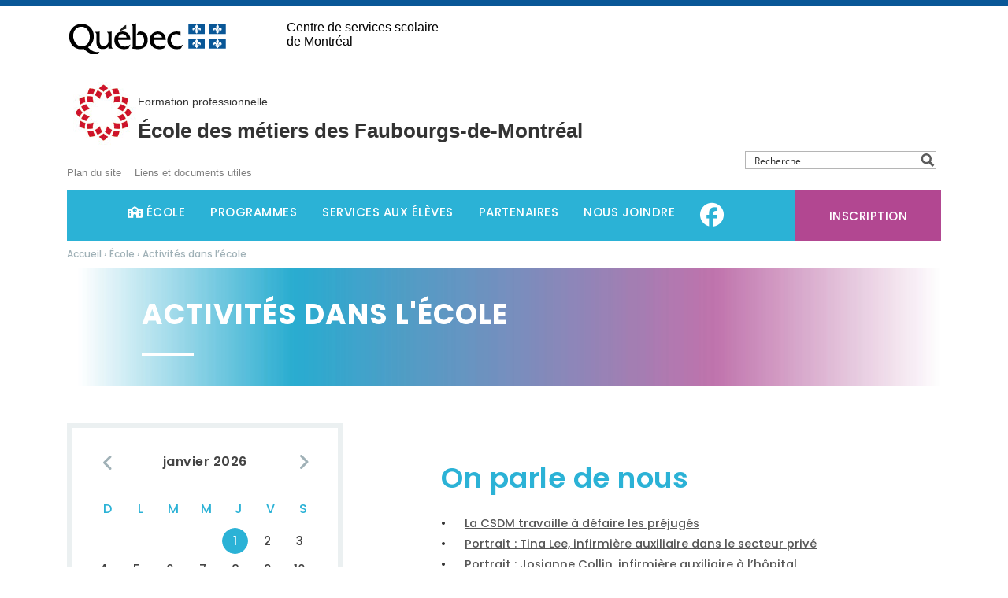

--- FILE ---
content_type: text/html; charset=UTF-8
request_url: https://ecole-metiers-faubourgs.cssdm.gouv.qc.ca/ecole/activites/
body_size: 26205
content:

<!DOCTYPE html PUBLIC "-//W3C//DTD XHTML 1.0 Transitional//EN" "https://www.w3.org/TR/xhtml1/DTD/xhtml1-transitional.dtd">
<html xmlns="https://www.w3.org/1999/xhtml" xmlns:fb="https://www.facebook.com/2008/fbml" lang="fr-FR">
<head profile="https://gmpg.org/xfn/11">
<!--<meta http-equiv="Content-Type" content="text/html; charset=UTF-8" />-->
<meta charset="UTF-8">
<meta name="viewport" content="width=device-width, initial-scale=1">
<title>
Activités dans l&#039;école | École des métiers des Faubourgs-de-Montréal</title>
<link rel="stylesheet" href="https://maxcdn.bootstrapcdn.com/bootstrap/4.0.0/css/bootstrap.min.css" integrity="sha384-Gn5384xqQ1aoWXA+058RXPxPg6fy4IWvTNh0E263XmFcJlSAwiGgFAW/dAiS6JXm" crossorigin="anonymous">
<link rel="stylesheet" href="https://ecole-metiers-faubourgs.cssdm.gouv.qc.ca/wp-content/themes/tolle/style/jquery.mmenu.css" type="text/css" media="screen" />
<link rel="stylesheet" href="https://ecole-metiers-faubourgs.cssdm.gouv.qc.ca/wp-content/themes/faubourg-v3/styles_gouv.css?v=1.1.8" type="text/css" media="screen"/>
<link rel="stylesheet" href="https://ecole-metiers-faubourgs.cssdm.gouv.qc.ca/wp-content/themes/faubourg-v3/style.css?v=1.6" type="text/css" media="screen" />
<link rel="stylesheet" href="https://use.fontawesome.com/releases/v5.6.3/css/all.css" integrity="sha384-UHRtZLI+pbxtHCWp1t77Bi1L4ZtiqrqD80Kn4Z8NTSRyMA2Fd33n5dQ8lWUE00s/" crossorigin="anonymous">
<link rel="stylesheet" href="https://ecole-metiers-faubourgs.cssdm.gouv.qc.ca/wp-content/themes/faubourg-v3/style1.css" type="text/css" media="screen" />
<link rel="stylesheet" href="https://ecole-metiers-faubourgs.cssdm.gouv.qc.ca/wp-content/themes/faubourg-v3/print.css" type="text/css" media="print" />
<link rel="icon" href="https://ecole-metiers-faubourgs.cssdm.gouv.qc.ca/wp-content/themes/tolle/images/favicon_qc.png" type="image/png" />
<link rel="alternate" type="application/rss+xml" title="École des métiers des Faubourgs-de-Montréal RSS" href="https://ecole-metiers-faubourgs.cssdm.gouv.qc.ca/feed/" />
<link rel="pingback" href="https://ecole-metiers-faubourgs.cssdm.gouv.qc.ca/xmlrpc.php" />
<script src="https://kit.fontawesome.com/75f46667be.js"></script>


<meta name='robots' content='index, follow, max-image-preview:large, max-snippet:-1, max-video-preview:-1' />

<!-- Google Tag Manager for WordPress by gtm4wp.com -->
<script data-cfasync="false" data-pagespeed-no-defer>
	var gtm4wp_datalayer_name = "dataLayer";
	var dataLayer = dataLayer || [];
</script>
<!-- End Google Tag Manager for WordPress by gtm4wp.com -->
	<!-- This site is optimized with the Yoast SEO plugin v26.5 - https://yoast.com/wordpress/plugins/seo/ -->
	<meta name="description" content="&nbsp; On parle de nous La CSDM travaille à défaire les préjugés Portrait : Tina Lee, infirmière auxiliaire dans le secteur privé Portrait : Josianne" />
	<link rel="canonical" href="https://ecole-metiers-faubourgs.cssdm.gouv.qc.ca/ecole/activites/" />
	<meta property="og:locale" content="fr_FR" />
	<meta property="og:type" content="article" />
	<meta property="og:title" content="Activités dans l&#039;école | École des métiers des Faubourgs-de-Montréal" />
	<meta property="og:description" content="&nbsp; On parle de nous La CSDM travaille à défaire les préjugés Portrait : Tina Lee, infirmière auxiliaire dans le secteur privé Portrait : Josianne" />
	<meta property="og:url" content="https://ecole-metiers-faubourgs.cssdm.gouv.qc.ca/ecole/activites/" />
	<meta property="og:site_name" content="École des métiers des Faubourgs-de-Montréal" />
	<meta property="article:modified_time" content="2020-11-26T18:24:16+00:00" />
	<script type="application/ld+json" class="yoast-schema-graph">{"@context":"https://schema.org","@graph":[{"@type":"WebPage","@id":"https://ecole-metiers-faubourgs.cssdm.gouv.qc.ca/ecole/activites/","url":"https://ecole-metiers-faubourgs.cssdm.gouv.qc.ca/ecole/activites/","name":"Activités dans l'école | École des métiers des Faubourgs-de-Montréal","isPartOf":{"@id":"https://ecole-metiers-faubourgs.cssdm.gouv.qc.ca/#website"},"datePublished":"2013-06-26T12:07:01+00:00","dateModified":"2020-11-26T18:24:16+00:00","description":"&nbsp; On parle de nous La CSDM travaille à défaire les préjugés Portrait : Tina Lee, infirmière auxiliaire dans le secteur privé Portrait : Josianne","breadcrumb":{"@id":"https://ecole-metiers-faubourgs.cssdm.gouv.qc.ca/ecole/activites/#breadcrumb"},"inLanguage":"fr-FR","potentialAction":[{"@type":"ReadAction","target":["https://ecole-metiers-faubourgs.cssdm.gouv.qc.ca/ecole/activites/"]}]},{"@type":"BreadcrumbList","@id":"https://ecole-metiers-faubourgs.cssdm.gouv.qc.ca/ecole/activites/#breadcrumb","itemListElement":[{"@type":"ListItem","position":1,"name":"Accueil","item":"https://ecole-metiers-faubourgs.cssdm.gouv.qc.ca/"},{"@type":"ListItem","position":2,"name":"École","item":"https://ecole-metiers-faubourgs.cssdm.gouv.qc.ca/ecole/"},{"@type":"ListItem","position":3,"name":"Activités dans l&rsquo;école"}]},{"@type":"WebSite","@id":"https://ecole-metiers-faubourgs.cssdm.gouv.qc.ca/#website","url":"https://ecole-metiers-faubourgs.cssdm.gouv.qc.ca/","name":"École des métiers des Faubourgs-de-Montréal","description":"Formation professionnelle","potentialAction":[{"@type":"SearchAction","target":{"@type":"EntryPoint","urlTemplate":"https://ecole-metiers-faubourgs.cssdm.gouv.qc.ca/?s={search_term_string}"},"query-input":{"@type":"PropertyValueSpecification","valueRequired":true,"valueName":"search_term_string"}}],"inLanguage":"fr-FR"}]}</script>
	<!-- / Yoast SEO plugin. -->


<link rel='dns-prefetch' href='//ecole-metiers-faubourgs.cssdm.gouv.qc.ca' />
<link rel='dns-prefetch' href='//maxcdn.bootstrapcdn.com' />
<link rel='dns-prefetch' href='//cdnjs.cloudflare.com' />
<link rel='dns-prefetch' href='//code.jquery.com' />
<link rel="alternate" title="oEmbed (JSON)" type="application/json+oembed" href="https://ecole-metiers-faubourgs.cssdm.gouv.qc.ca/wp-json/oembed/1.0/embed?url=https%3A%2F%2Fecole-metiers-faubourgs.cssdm.gouv.qc.ca%2Fecole%2Factivites%2F" />
<link rel="alternate" title="oEmbed (XML)" type="text/xml+oembed" href="https://ecole-metiers-faubourgs.cssdm.gouv.qc.ca/wp-json/oembed/1.0/embed?url=https%3A%2F%2Fecole-metiers-faubourgs.cssdm.gouv.qc.ca%2Fecole%2Factivites%2F&#038;format=xml" />
		<!-- This site uses the Google Analytics by MonsterInsights plugin v9.10.0 - Using Analytics tracking - https://www.monsterinsights.com/ -->
		<!-- Remarque : MonsterInsights n’est actuellement pas configuré sur ce site. Le propriétaire doit authentifier son compte Google Analytics dans les réglages de MonsterInsights.  -->
					<!-- No tracking code set -->
				<!-- / Google Analytics by MonsterInsights -->
		<style id='wp-img-auto-sizes-contain-inline-css' type='text/css'>
img:is([sizes=auto i],[sizes^="auto," i]){contain-intrinsic-size:3000px 1500px}
/*# sourceURL=wp-img-auto-sizes-contain-inline-css */
</style>
<style id='wp-emoji-styles-inline-css' type='text/css'>

	img.wp-smiley, img.emoji {
		display: inline !important;
		border: none !important;
		box-shadow: none !important;
		height: 1em !important;
		width: 1em !important;
		margin: 0 0.07em !important;
		vertical-align: -0.1em !important;
		background: none !important;
		padding: 0 !important;
	}
/*# sourceURL=wp-emoji-styles-inline-css */
</style>
<link rel='stylesheet' id='wp-block-library-css' href='https://ecole-metiers-faubourgs.cssdm.gouv.qc.ca/wp-includes/css/dist/block-library/style.min.css?ver=6.9' type='text/css' media='all' />
<style id='classic-theme-styles-inline-css' type='text/css'>
/*! This file is auto-generated */
.wp-block-button__link{color:#fff;background-color:#32373c;border-radius:9999px;box-shadow:none;text-decoration:none;padding:calc(.667em + 2px) calc(1.333em + 2px);font-size:1.125em}.wp-block-file__button{background:#32373c;color:#fff;text-decoration:none}
/*# sourceURL=/wp-includes/css/classic-themes.min.css */
</style>
<style id='global-styles-inline-css' type='text/css'>
:root{--wp--preset--aspect-ratio--square: 1;--wp--preset--aspect-ratio--4-3: 4/3;--wp--preset--aspect-ratio--3-4: 3/4;--wp--preset--aspect-ratio--3-2: 3/2;--wp--preset--aspect-ratio--2-3: 2/3;--wp--preset--aspect-ratio--16-9: 16/9;--wp--preset--aspect-ratio--9-16: 9/16;--wp--preset--color--black: #000000;--wp--preset--color--cyan-bluish-gray: #abb8c3;--wp--preset--color--white: #ffffff;--wp--preset--color--pale-pink: #f78da7;--wp--preset--color--vivid-red: #cf2e2e;--wp--preset--color--luminous-vivid-orange: #ff6900;--wp--preset--color--luminous-vivid-amber: #fcb900;--wp--preset--color--light-green-cyan: #7bdcb5;--wp--preset--color--vivid-green-cyan: #00d084;--wp--preset--color--pale-cyan-blue: #8ed1fc;--wp--preset--color--vivid-cyan-blue: #0693e3;--wp--preset--color--vivid-purple: #9b51e0;--wp--preset--gradient--vivid-cyan-blue-to-vivid-purple: linear-gradient(135deg,rgb(6,147,227) 0%,rgb(155,81,224) 100%);--wp--preset--gradient--light-green-cyan-to-vivid-green-cyan: linear-gradient(135deg,rgb(122,220,180) 0%,rgb(0,208,130) 100%);--wp--preset--gradient--luminous-vivid-amber-to-luminous-vivid-orange: linear-gradient(135deg,rgb(252,185,0) 0%,rgb(255,105,0) 100%);--wp--preset--gradient--luminous-vivid-orange-to-vivid-red: linear-gradient(135deg,rgb(255,105,0) 0%,rgb(207,46,46) 100%);--wp--preset--gradient--very-light-gray-to-cyan-bluish-gray: linear-gradient(135deg,rgb(238,238,238) 0%,rgb(169,184,195) 100%);--wp--preset--gradient--cool-to-warm-spectrum: linear-gradient(135deg,rgb(74,234,220) 0%,rgb(151,120,209) 20%,rgb(207,42,186) 40%,rgb(238,44,130) 60%,rgb(251,105,98) 80%,rgb(254,248,76) 100%);--wp--preset--gradient--blush-light-purple: linear-gradient(135deg,rgb(255,206,236) 0%,rgb(152,150,240) 100%);--wp--preset--gradient--blush-bordeaux: linear-gradient(135deg,rgb(254,205,165) 0%,rgb(254,45,45) 50%,rgb(107,0,62) 100%);--wp--preset--gradient--luminous-dusk: linear-gradient(135deg,rgb(255,203,112) 0%,rgb(199,81,192) 50%,rgb(65,88,208) 100%);--wp--preset--gradient--pale-ocean: linear-gradient(135deg,rgb(255,245,203) 0%,rgb(182,227,212) 50%,rgb(51,167,181) 100%);--wp--preset--gradient--electric-grass: linear-gradient(135deg,rgb(202,248,128) 0%,rgb(113,206,126) 100%);--wp--preset--gradient--midnight: linear-gradient(135deg,rgb(2,3,129) 0%,rgb(40,116,252) 100%);--wp--preset--font-size--small: 13px;--wp--preset--font-size--medium: 20px;--wp--preset--font-size--large: 36px;--wp--preset--font-size--x-large: 42px;--wp--preset--spacing--20: 0.44rem;--wp--preset--spacing--30: 0.67rem;--wp--preset--spacing--40: 1rem;--wp--preset--spacing--50: 1.5rem;--wp--preset--spacing--60: 2.25rem;--wp--preset--spacing--70: 3.38rem;--wp--preset--spacing--80: 5.06rem;--wp--preset--shadow--natural: 6px 6px 9px rgba(0, 0, 0, 0.2);--wp--preset--shadow--deep: 12px 12px 50px rgba(0, 0, 0, 0.4);--wp--preset--shadow--sharp: 6px 6px 0px rgba(0, 0, 0, 0.2);--wp--preset--shadow--outlined: 6px 6px 0px -3px rgb(255, 255, 255), 6px 6px rgb(0, 0, 0);--wp--preset--shadow--crisp: 6px 6px 0px rgb(0, 0, 0);}:where(.is-layout-flex){gap: 0.5em;}:where(.is-layout-grid){gap: 0.5em;}body .is-layout-flex{display: flex;}.is-layout-flex{flex-wrap: wrap;align-items: center;}.is-layout-flex > :is(*, div){margin: 0;}body .is-layout-grid{display: grid;}.is-layout-grid > :is(*, div){margin: 0;}:where(.wp-block-columns.is-layout-flex){gap: 2em;}:where(.wp-block-columns.is-layout-grid){gap: 2em;}:where(.wp-block-post-template.is-layout-flex){gap: 1.25em;}:where(.wp-block-post-template.is-layout-grid){gap: 1.25em;}.has-black-color{color: var(--wp--preset--color--black) !important;}.has-cyan-bluish-gray-color{color: var(--wp--preset--color--cyan-bluish-gray) !important;}.has-white-color{color: var(--wp--preset--color--white) !important;}.has-pale-pink-color{color: var(--wp--preset--color--pale-pink) !important;}.has-vivid-red-color{color: var(--wp--preset--color--vivid-red) !important;}.has-luminous-vivid-orange-color{color: var(--wp--preset--color--luminous-vivid-orange) !important;}.has-luminous-vivid-amber-color{color: var(--wp--preset--color--luminous-vivid-amber) !important;}.has-light-green-cyan-color{color: var(--wp--preset--color--light-green-cyan) !important;}.has-vivid-green-cyan-color{color: var(--wp--preset--color--vivid-green-cyan) !important;}.has-pale-cyan-blue-color{color: var(--wp--preset--color--pale-cyan-blue) !important;}.has-vivid-cyan-blue-color{color: var(--wp--preset--color--vivid-cyan-blue) !important;}.has-vivid-purple-color{color: var(--wp--preset--color--vivid-purple) !important;}.has-black-background-color{background-color: var(--wp--preset--color--black) !important;}.has-cyan-bluish-gray-background-color{background-color: var(--wp--preset--color--cyan-bluish-gray) !important;}.has-white-background-color{background-color: var(--wp--preset--color--white) !important;}.has-pale-pink-background-color{background-color: var(--wp--preset--color--pale-pink) !important;}.has-vivid-red-background-color{background-color: var(--wp--preset--color--vivid-red) !important;}.has-luminous-vivid-orange-background-color{background-color: var(--wp--preset--color--luminous-vivid-orange) !important;}.has-luminous-vivid-amber-background-color{background-color: var(--wp--preset--color--luminous-vivid-amber) !important;}.has-light-green-cyan-background-color{background-color: var(--wp--preset--color--light-green-cyan) !important;}.has-vivid-green-cyan-background-color{background-color: var(--wp--preset--color--vivid-green-cyan) !important;}.has-pale-cyan-blue-background-color{background-color: var(--wp--preset--color--pale-cyan-blue) !important;}.has-vivid-cyan-blue-background-color{background-color: var(--wp--preset--color--vivid-cyan-blue) !important;}.has-vivid-purple-background-color{background-color: var(--wp--preset--color--vivid-purple) !important;}.has-black-border-color{border-color: var(--wp--preset--color--black) !important;}.has-cyan-bluish-gray-border-color{border-color: var(--wp--preset--color--cyan-bluish-gray) !important;}.has-white-border-color{border-color: var(--wp--preset--color--white) !important;}.has-pale-pink-border-color{border-color: var(--wp--preset--color--pale-pink) !important;}.has-vivid-red-border-color{border-color: var(--wp--preset--color--vivid-red) !important;}.has-luminous-vivid-orange-border-color{border-color: var(--wp--preset--color--luminous-vivid-orange) !important;}.has-luminous-vivid-amber-border-color{border-color: var(--wp--preset--color--luminous-vivid-amber) !important;}.has-light-green-cyan-border-color{border-color: var(--wp--preset--color--light-green-cyan) !important;}.has-vivid-green-cyan-border-color{border-color: var(--wp--preset--color--vivid-green-cyan) !important;}.has-pale-cyan-blue-border-color{border-color: var(--wp--preset--color--pale-cyan-blue) !important;}.has-vivid-cyan-blue-border-color{border-color: var(--wp--preset--color--vivid-cyan-blue) !important;}.has-vivid-purple-border-color{border-color: var(--wp--preset--color--vivid-purple) !important;}.has-vivid-cyan-blue-to-vivid-purple-gradient-background{background: var(--wp--preset--gradient--vivid-cyan-blue-to-vivid-purple) !important;}.has-light-green-cyan-to-vivid-green-cyan-gradient-background{background: var(--wp--preset--gradient--light-green-cyan-to-vivid-green-cyan) !important;}.has-luminous-vivid-amber-to-luminous-vivid-orange-gradient-background{background: var(--wp--preset--gradient--luminous-vivid-amber-to-luminous-vivid-orange) !important;}.has-luminous-vivid-orange-to-vivid-red-gradient-background{background: var(--wp--preset--gradient--luminous-vivid-orange-to-vivid-red) !important;}.has-very-light-gray-to-cyan-bluish-gray-gradient-background{background: var(--wp--preset--gradient--very-light-gray-to-cyan-bluish-gray) !important;}.has-cool-to-warm-spectrum-gradient-background{background: var(--wp--preset--gradient--cool-to-warm-spectrum) !important;}.has-blush-light-purple-gradient-background{background: var(--wp--preset--gradient--blush-light-purple) !important;}.has-blush-bordeaux-gradient-background{background: var(--wp--preset--gradient--blush-bordeaux) !important;}.has-luminous-dusk-gradient-background{background: var(--wp--preset--gradient--luminous-dusk) !important;}.has-pale-ocean-gradient-background{background: var(--wp--preset--gradient--pale-ocean) !important;}.has-electric-grass-gradient-background{background: var(--wp--preset--gradient--electric-grass) !important;}.has-midnight-gradient-background{background: var(--wp--preset--gradient--midnight) !important;}.has-small-font-size{font-size: var(--wp--preset--font-size--small) !important;}.has-medium-font-size{font-size: var(--wp--preset--font-size--medium) !important;}.has-large-font-size{font-size: var(--wp--preset--font-size--large) !important;}.has-x-large-font-size{font-size: var(--wp--preset--font-size--x-large) !important;}
:where(.wp-block-post-template.is-layout-flex){gap: 1.25em;}:where(.wp-block-post-template.is-layout-grid){gap: 1.25em;}
:where(.wp-block-term-template.is-layout-flex){gap: 1.25em;}:where(.wp-block-term-template.is-layout-grid){gap: 1.25em;}
:where(.wp-block-columns.is-layout-flex){gap: 2em;}:where(.wp-block-columns.is-layout-grid){gap: 2em;}
:root :where(.wp-block-pullquote){font-size: 1.5em;line-height: 1.6;}
/*# sourceURL=global-styles-inline-css */
</style>
<link rel='stylesheet' id='wp-polls-css' href='https://ecole-metiers-faubourgs.cssdm.gouv.qc.ca/wp-content/themes/faubourg-v3/polls-css.css?ver=2.77.3' type='text/css' media='all' />
<style id='wp-polls-inline-css' type='text/css'>
.wp-polls .pollbar {
	margin: 1px;
	font-size: 6px;
	line-height: 8px;
	height: 8px;
	background-image: url('https://ecole-metiers-faubourgs.cssdm.gouv.qc.ca/wp-content/plugins/wp-polls/images/default/pollbg.gif');
	border: 1px solid #c8c8c8;
}

/*# sourceURL=wp-polls-inline-css */
</style>
<link rel='stylesheet' id='fancybox-css' href='https://ecole-metiers-faubourgs.cssdm.gouv.qc.ca/wp-content/plugins/easy-fancybox/fancybox/1.5.4/jquery.fancybox.min.css?ver=6.9' type='text/css' media='screen' />
<script type="text/javascript" src="https://ecole-metiers-faubourgs.cssdm.gouv.qc.ca/wp-content/plugins/wpo365-login/apps/dist/pintra-redirect.js?ver=40.0" id="pintraredirectjs-js" async></script>
<link rel="https://api.w.org/" href="https://ecole-metiers-faubourgs.cssdm.gouv.qc.ca/wp-json/" /><link rel="alternate" title="JSON" type="application/json" href="https://ecole-metiers-faubourgs.cssdm.gouv.qc.ca/wp-json/wp/v2/pages/26" /><link rel="EditURI" type="application/rsd+xml" title="RSD" href="https://ecole-metiers-faubourgs.cssdm.gouv.qc.ca/xmlrpc.php?rsd" />
<link rel='shortlink' href='https://ecole-metiers-faubourgs.cssdm.gouv.qc.ca/?p=26' />

		<!-- GA Google Analytics @ https://m0n.co/ga -->
		<script async src="https://www.googletagmanager.com/gtag/js?id=G-DL70LH4YWV"></script>
		<script>
			window.dataLayer = window.dataLayer || [];
			function gtag(){dataLayer.push(arguments);}
			gtag('js', new Date());
			gtag('config', 'G-DL70LH4YWV');
		</script>

	<!-- Global site tag (gtag.js) - Google Analytics -->
<script async src="https://www.googletagmanager.com/gtag/js?id=UA-39488008-9"></script>
<script>
  window.dataLayer = window.dataLayer || [];
  function gtag(){dataLayer.push(arguments);}
  gtag('js', new Date());

  gtag('config', 'UA-39488008-9');
</script>
	

<!-- Google Tag Manager for WordPress by gtm4wp.com -->
<!-- GTM Container placement set to footer -->
<script data-cfasync="false" data-pagespeed-no-defer type="text/javascript">
	var dataLayer_content = {"pagePostType":"page","pagePostType2":"single-page","pageAttributes":[null,null],"pagePostAuthor":"admintp1"};
	dataLayer.push( dataLayer_content );
</script>
<script data-cfasync="false" data-pagespeed-no-defer type="text/javascript">
(function(w,d,s,l,i){w[l]=w[l]||[];w[l].push({'gtm.start':
new Date().getTime(),event:'gtm.js'});var f=d.getElementsByTagName(s)[0],
j=d.createElement(s),dl=l!='dataLayer'?'&l='+l:'';j.async=true;j.src=
'//www.googletagmanager.com/gtm.js?id='+i+dl;f.parentNode.insertBefore(j,f);
})(window,document,'script','dataLayer','GTM-WBZJCSL');
</script>
<!-- End Google Tag Manager for WordPress by gtm4wp.com --><meta name="generator" content="Elementor 3.33.3; features: additional_custom_breakpoints; settings: css_print_method-external, google_font-enabled, font_display-auto">
			<style>
				.e-con.e-parent:nth-of-type(n+4):not(.e-lazyloaded):not(.e-no-lazyload),
				.e-con.e-parent:nth-of-type(n+4):not(.e-lazyloaded):not(.e-no-lazyload) * {
					background-image: none !important;
				}
				@media screen and (max-height: 1024px) {
					.e-con.e-parent:nth-of-type(n+3):not(.e-lazyloaded):not(.e-no-lazyload),
					.e-con.e-parent:nth-of-type(n+3):not(.e-lazyloaded):not(.e-no-lazyload) * {
						background-image: none !important;
					}
				}
				@media screen and (max-height: 640px) {
					.e-con.e-parent:nth-of-type(n+2):not(.e-lazyloaded):not(.e-no-lazyload),
					.e-con.e-parent:nth-of-type(n+2):not(.e-lazyloaded):not(.e-no-lazyload) * {
						background-image: none !important;
					}
				}
			</style>
					<style type="text/css" id="wp-custom-css">
			
.texte-gris {color:#575757;}

.widget.tp1_widget_promotions_site {margin-top:35px;}

main ul li:before, main ul li:before   {content:'•' ;}
#navigation .menu-principal li.active a {
    color: #575757;
}

.post table {
    margin: 0 0 20px 0;
		padding:20px;
    max-width: 537px;
}

.single-formation h1 {padding-right:115px;}

.gform_wrapper.gf_browser_chrome ul.gform_fields li.gfield div.ginput_complex span.ginput_left select, .gform_wrapper.gf_browser_chrome ul.gform_fields li.gfield div.ginput_complex span.ginput_right select, .gform_wrapper.gf_browser_chrome ul.gform_fields li.gfield input[type=radio], .gform_wrapper.gf_browser_chrome ul.gform_fields li.gfield select, .gform_wrapper.gf_browser_chrome .gfield_checkbox li input, .gform_wrapper.gf_browser_chrome .gfield_checkbox li input[type=checkbox], .gform_wrapper.gf_browser_chrome .gfield_radio li input[type=radio]  {margin-top:-4px;}

.gform_wrapper .gform_footer input.button, .gform_wrapper .gform_footer input[type=submit], .gform_wrapper .gform_page_footer input.button, .gform_wrapper .gform_page_footer input[type=submit] {
    margin: 0 0 -16px 30px;
    padding: 15px;
}

.tp1_widget_events ul.events li .title { font-weight: 400; }

.tp1_widget_events ul.events li { font-size: 16px; font-family: 'Source Sans Pro', sans-serif; margin-bottom: 20px; }

.tp1_widget_events ul.events li .date { display: block; font-weight: 700; }

.mb-6 { margin-bottom: 5px; }

section.hero-generique .bg-gradient, section.hero-generique .bg-header-image { min-height: 150px; }

.gallery dl { float: left; margin: 0 7px 15px 0px; max-width: 144px; }

#header #school { padding: 15px 0 0 0; }

#header #school a, #header #school span { line-height: 150%; }

/* No sidebar pour la page visite virtuelle en reprenant le modèle plan du site et en cachant le contenu id:631 */
.page-id-6931 .sitemap { display: none; }		</style>
		
<!--[if lt IE 8]>
<script src="http://ie7-js.googlecode.com/svn/version/2.1(beta4)/IE8.js"></script>
<![endif]-->

<link rel="stylesheet" id="asp-basic" href="https://ecole-metiers-faubourgs.cssdm.gouv.qc.ca/wp-content/cache/asp/style.basic-is-po-no-co-au-se-is.css?mq=vs245T" media="all" /><style id='asp-instance-1'>div[id*='ajaxsearchpro1_'] div.asp_loader,div[id*='ajaxsearchpro1_'] div.asp_loader *{box-sizing:border-box !important;margin:0;padding:0;box-shadow:none}div[id*='ajaxsearchpro1_'] div.asp_loader{box-sizing:border-box;display:flex;flex:0 1 auto;flex-direction:column;flex-grow:0;flex-shrink:0;flex-basis:28px;max-width:100%;max-height:100%;align-items:center;justify-content:center}div[id*='ajaxsearchpro1_'] div.asp_loader-inner{width:100%;margin:0 auto;text-align:center;height:100%}@-webkit-keyframes scale{0%{-webkit-transform:scale(1);transform:scale(1);opacity:1}45%{-webkit-transform:scale(0.1);transform:scale(0.1);opacity:0.7}80%{-webkit-transform:scale(1);transform:scale(1);opacity:1}}@keyframes scale{0%{-webkit-transform:scale(1);transform:scale(1);opacity:1}45%{-webkit-transform:scale(0.1);transform:scale(0.1);opacity:0.7}80%{-webkit-transform:scale(1);transform:scale(1);opacity:1}}div[id*='ajaxsearchpro1_'] div.asp_ball-pulse>div:nth-child(0){-webkit-animation:scale 0.75s -0.36s infinite cubic-bezier(.2,.68,.18,1.08);animation:scale 0.75s -0.36s infinite cubic-bezier(.2,.68,.18,1.08)}div[id*='ajaxsearchpro1_'] div.asp_ball-pulse>div:nth-child(1){-webkit-animation:scale 0.75s -0.24s infinite cubic-bezier(.2,.68,.18,1.08);animation:scale 0.75s -0.24s infinite cubic-bezier(.2,.68,.18,1.08)}div[id*='ajaxsearchpro1_'] div.asp_ball-pulse>div:nth-child(2){-webkit-animation:scale 0.75s -0.12s infinite cubic-bezier(.2,.68,.18,1.08);animation:scale 0.75s -0.12s infinite cubic-bezier(.2,.68,.18,1.08)}div[id*='ajaxsearchpro1_'] div.asp_ball-pulse>div:nth-child(3){-webkit-animation:scale 0.75s 0s infinite cubic-bezier(.2,.68,.18,1.08);animation:scale 0.75s 0s infinite cubic-bezier(.2,.68,.18,1.08)}div[id*='ajaxsearchpro1_'] div.asp_ball-pulse>div{background-color:rgb(0,0,0);width:20%;height:20%;border-radius:100%;margin:0;margin-top:40%;margin-left:10%;float:left;-webkit-animation-fill-mode:both;animation-fill-mode:both;display:block;vertical-align:text-top}div[id*='ajaxsearchprores1_'] .asp_res_loader div.asp_loader,div[id*='ajaxsearchprores1_'] .asp_res_loader div.asp_loader *{box-sizing:border-box !important;margin:0;padding:0;box-shadow:none}div[id*='ajaxsearchprores1_'] .asp_res_loader div.asp_loader{box-sizing:border-box;display:flex;flex:0 1 auto;flex-direction:column;flex-grow:0;flex-shrink:0;flex-basis:28px;max-width:100%;max-height:100%;align-items:center;justify-content:center}div[id*='ajaxsearchprores1_'] .asp_res_loader div.asp_loader-inner{width:100%;margin:0 auto;text-align:center;height:100%}@-webkit-keyframes scale{0%{-webkit-transform:scale(1);transform:scale(1);opacity:1}45%{-webkit-transform:scale(0.1);transform:scale(0.1);opacity:0.7}80%{-webkit-transform:scale(1);transform:scale(1);opacity:1}}@keyframes scale{0%{-webkit-transform:scale(1);transform:scale(1);opacity:1}45%{-webkit-transform:scale(0.1);transform:scale(0.1);opacity:0.7}80%{-webkit-transform:scale(1);transform:scale(1);opacity:1}}div[id*='ajaxsearchprores1_'] .asp_res_loader div.asp_ball-pulse>div:nth-child(0){-webkit-animation:scale 0.75s -0.36s infinite cubic-bezier(.2,.68,.18,1.08);animation:scale 0.75s -0.36s infinite cubic-bezier(.2,.68,.18,1.08)}div[id*='ajaxsearchprores1_'] .asp_res_loader div.asp_ball-pulse>div:nth-child(1){-webkit-animation:scale 0.75s -0.24s infinite cubic-bezier(.2,.68,.18,1.08);animation:scale 0.75s -0.24s infinite cubic-bezier(.2,.68,.18,1.08)}div[id*='ajaxsearchprores1_'] .asp_res_loader div.asp_ball-pulse>div:nth-child(2){-webkit-animation:scale 0.75s -0.12s infinite cubic-bezier(.2,.68,.18,1.08);animation:scale 0.75s -0.12s infinite cubic-bezier(.2,.68,.18,1.08)}div[id*='ajaxsearchprores1_'] .asp_res_loader div.asp_ball-pulse>div:nth-child(3){-webkit-animation:scale 0.75s 0s infinite cubic-bezier(.2,.68,.18,1.08);animation:scale 0.75s 0s infinite cubic-bezier(.2,.68,.18,1.08)}div[id*='ajaxsearchprores1_'] .asp_res_loader div.asp_ball-pulse>div{background-color:rgb(0,0,0);width:20%;height:20%;border-radius:100%;margin:0;margin-top:40%;margin-left:10%;float:left;-webkit-animation-fill-mode:both;animation-fill-mode:both;display:block;vertical-align:text-top}#ajaxsearchpro1_1 div.asp_loader,#ajaxsearchpro1_2 div.asp_loader,#ajaxsearchpro1_1 div.asp_loader *,#ajaxsearchpro1_2 div.asp_loader *{box-sizing:border-box !important;margin:0;padding:0;box-shadow:none}#ajaxsearchpro1_1 div.asp_loader,#ajaxsearchpro1_2 div.asp_loader{box-sizing:border-box;display:flex;flex:0 1 auto;flex-direction:column;flex-grow:0;flex-shrink:0;flex-basis:28px;max-width:100%;max-height:100%;align-items:center;justify-content:center}#ajaxsearchpro1_1 div.asp_loader-inner,#ajaxsearchpro1_2 div.asp_loader-inner{width:100%;margin:0 auto;text-align:center;height:100%}@-webkit-keyframes scale{0%{-webkit-transform:scale(1);transform:scale(1);opacity:1}45%{-webkit-transform:scale(0.1);transform:scale(0.1);opacity:0.7}80%{-webkit-transform:scale(1);transform:scale(1);opacity:1}}@keyframes scale{0%{-webkit-transform:scale(1);transform:scale(1);opacity:1}45%{-webkit-transform:scale(0.1);transform:scale(0.1);opacity:0.7}80%{-webkit-transform:scale(1);transform:scale(1);opacity:1}}#ajaxsearchpro1_1 div.asp_ball-pulse>div:nth-child(0),#ajaxsearchpro1_2 div.asp_ball-pulse>div:nth-child(0){-webkit-animation:scale 0.75s -0.36s infinite cubic-bezier(.2,.68,.18,1.08);animation:scale 0.75s -0.36s infinite cubic-bezier(.2,.68,.18,1.08)}#ajaxsearchpro1_1 div.asp_ball-pulse>div:nth-child(1),#ajaxsearchpro1_2 div.asp_ball-pulse>div:nth-child(1){-webkit-animation:scale 0.75s -0.24s infinite cubic-bezier(.2,.68,.18,1.08);animation:scale 0.75s -0.24s infinite cubic-bezier(.2,.68,.18,1.08)}#ajaxsearchpro1_1 div.asp_ball-pulse>div:nth-child(2),#ajaxsearchpro1_2 div.asp_ball-pulse>div:nth-child(2){-webkit-animation:scale 0.75s -0.12s infinite cubic-bezier(.2,.68,.18,1.08);animation:scale 0.75s -0.12s infinite cubic-bezier(.2,.68,.18,1.08)}#ajaxsearchpro1_1 div.asp_ball-pulse>div:nth-child(3),#ajaxsearchpro1_2 div.asp_ball-pulse>div:nth-child(3){-webkit-animation:scale 0.75s 0s infinite cubic-bezier(.2,.68,.18,1.08);animation:scale 0.75s 0s infinite cubic-bezier(.2,.68,.18,1.08)}#ajaxsearchpro1_1 div.asp_ball-pulse>div,#ajaxsearchpro1_2 div.asp_ball-pulse>div{background-color:rgb(0,0,0);width:20%;height:20%;border-radius:100%;margin:0;margin-top:40%;margin-left:10%;float:left;-webkit-animation-fill-mode:both;animation-fill-mode:both;display:block;vertical-align:text-top}@-webkit-keyframes asp_an_fadeInDown{0%{opacity:0;-webkit-transform:translateY(-20px)}100%{opacity:1;-webkit-transform:translateY(0)}}@keyframes asp_an_fadeInDown{0%{opacity:0;transform:translateY(-20px)}100%{opacity:1;transform:translateY(0)}}.asp_an_fadeInDown{-webkit-animation-name:asp_an_fadeInDown;animation-name:asp_an_fadeInDown}div.asp_r.asp_r_1,div.asp_r.asp_r_1 *,div.asp_m.asp_m_1,div.asp_m.asp_m_1 *,div.asp_s.asp_s_1,div.asp_s.asp_s_1 *{-webkit-box-sizing:content-box;-moz-box-sizing:content-box;-ms-box-sizing:content-box;-o-box-sizing:content-box;box-sizing:content-box;border:0;border-radius:0;text-transform:none;text-shadow:none;box-shadow:none;text-decoration:none;text-align:left;letter-spacing:normal}div.asp_r.asp_r_1,div.asp_m.asp_m_1,div.asp_s.asp_s_1{-webkit-box-sizing:border-box;-moz-box-sizing:border-box;-ms-box-sizing:border-box;-o-box-sizing:border-box;box-sizing:border-box}div.asp_r.asp_r_1,div.asp_r.asp_r_1 *,div.asp_m.asp_m_1,div.asp_m.asp_m_1 *,div.asp_s.asp_s_1,div.asp_s.asp_s_1 *{padding:0;margin:0}.wpdreams_clear{clear:both}.asp_w_container_1{width:100%}#ajaxsearchpro1_1,#ajaxsearchpro1_2,div.asp_m.asp_m_1{width:100%;height:auto;max-height:none;border-radius:5px;background:#d1eaff;margin-top:0;margin-bottom:0;background-image:-moz-radial-gradient(center,ellipse cover,rgb(255,255,255),rgb(255,255,255));background-image:-webkit-gradient(radial,center center,0px,center center,100%,rgb(255,255,255),rgb(255,255,255));background-image:-webkit-radial-gradient(center,ellipse cover,rgb(255,255,255),rgb(255,255,255));background-image:-o-radial-gradient(center,ellipse cover,rgb(255,255,255),rgb(255,255,255));background-image:-ms-radial-gradient(center,ellipse cover,rgb(255,255,255),rgb(255,255,255));background-image:radial-gradient(ellipse at center,rgb(255,255,255),rgb(255,255,255));overflow:hidden;border:1px none rgba(228,228,228,1);border-radius:0;box-shadow:none}#ajaxsearchpro1_1 .probox,#ajaxsearchpro1_2 .probox,div.asp_m.asp_m_1 .probox{margin:6px;height:21px;background-image:-moz-radial-gradient(center,ellipse cover,rgb(255,255,255),rgb(255,255,255));background-image:-webkit-gradient(radial,center center,0px,center center,100%,rgb(255,255,255),rgb(255,255,255));background-image:-webkit-radial-gradient(center,ellipse cover,rgb(255,255,255),rgb(255,255,255));background-image:-o-radial-gradient(center,ellipse cover,rgb(255,255,255),rgb(255,255,255));background-image:-ms-radial-gradient(center,ellipse cover,rgb(255,255,255),rgb(255,255,255));background-image:radial-gradient(ellipse at center,rgb(255,255,255),rgb(255,255,255));border:1px solid rgb(181,181,181);border-radius:0;box-shadow:none}p[id*=asp-try-1]{color:rgb(85,85,85) !important;display:block}div.asp_main_container+[id*=asp-try-1]{width:100%}p[id*=asp-try-1] a{color:rgb(255,181,86) !important}p[id*=asp-try-1] a:after{color:rgb(85,85,85) !important;display:inline;content:','}p[id*=asp-try-1] a:last-child:after{display:none}#ajaxsearchpro1_1 .probox .proinput,#ajaxsearchpro1_2 .probox .proinput,div.asp_m.asp_m_1 .probox .proinput{font-weight:normal;font-family:"Open Sans";color:rgb(0,0,0);font-size:12px;line-height:15px;text-shadow:none;line-height:normal;flex-grow:1;order:5;margin:0 0 0 10px;padding:0 5px}#ajaxsearchpro1_1 .probox .proinput input.orig,#ajaxsearchpro1_2 .probox .proinput input.orig,div.asp_m.asp_m_1 .probox .proinput input.orig{font-weight:normal;font-family:"Open Sans";color:rgb(0,0,0);font-size:12px;line-height:15px;text-shadow:none;line-height:normal;border:0;box-shadow:none;height:21px;position:relative;z-index:2;padding:0 !important;padding-top:2px !important;margin:-1px 0 0 -4px !important;width:100%;background:transparent !important}#ajaxsearchpro1_1 .probox .proinput input.autocomplete,#ajaxsearchpro1_2 .probox .proinput input.autocomplete,div.asp_m.asp_m_1 .probox .proinput input.autocomplete{font-weight:normal;font-family:"Open Sans";color:rgb(0,0,0);font-size:12px;line-height:15px;text-shadow:none;line-height:normal;opacity:0.25;height:21px;display:block;position:relative;z-index:1;padding:0 !important;margin:-1px 0 0 -4px !important;margin-top:-21px !important;width:100%;background:transparent !important}.rtl #ajaxsearchpro1_1 .probox .proinput input.orig,.rtl #ajaxsearchpro1_2 .probox .proinput input.orig,.rtl #ajaxsearchpro1_1 .probox .proinput input.autocomplete,.rtl #ajaxsearchpro1_2 .probox .proinput input.autocomplete,.rtl div.asp_m.asp_m_1 .probox .proinput input.orig,.rtl div.asp_m.asp_m_1 .probox .proinput input.autocomplete{font-weight:normal;font-family:"Open Sans";color:rgb(0,0,0);font-size:12px;line-height:15px;text-shadow:none;line-height:normal;direction:rtl;text-align:right}.rtl #ajaxsearchpro1_1 .probox .proinput,.rtl #ajaxsearchpro1_2 .probox .proinput,.rtl div.asp_m.asp_m_1 .probox .proinput{margin-right:2px}.rtl #ajaxsearchpro1_1 .probox .proloading,.rtl #ajaxsearchpro1_1 .probox .proclose,.rtl #ajaxsearchpro1_2 .probox .proloading,.rtl #ajaxsearchpro1_2 .probox .proclose,.rtl div.asp_m.asp_m_1 .probox .proloading,.rtl div.asp_m.asp_m_1 .probox .proclose{order:3}div.asp_m.asp_m_1 .probox .proinput input.orig::-webkit-input-placeholder{font-weight:normal;font-family:"Open Sans";color:rgb(0,0,0);font-size:12px;text-shadow:none;opacity:0.85}div.asp_m.asp_m_1 .probox .proinput input.orig::-moz-placeholder{font-weight:normal;font-family:"Open Sans";color:rgb(0,0,0);font-size:12px;text-shadow:none;opacity:0.85}div.asp_m.asp_m_1 .probox .proinput input.orig:-ms-input-placeholder{font-weight:normal;font-family:"Open Sans";color:rgb(0,0,0);font-size:12px;text-shadow:none;opacity:0.85}div.asp_m.asp_m_1 .probox .proinput input.orig:-moz-placeholder{font-weight:normal;font-family:"Open Sans";color:rgb(0,0,0);font-size:12px;text-shadow:none;opacity:0.85;line-height:normal !important}#ajaxsearchpro1_1 .probox .proinput input.autocomplete,#ajaxsearchpro1_2 .probox .proinput input.autocomplete,div.asp_m.asp_m_1 .probox .proinput input.autocomplete{font-weight:normal;font-family:"Open Sans";color:rgb(0,0,0);font-size:12px;line-height:15px;text-shadow:none;line-height:normal;border:0;box-shadow:none}#ajaxsearchpro1_1 .probox .proloading,#ajaxsearchpro1_1 .probox .proclose,#ajaxsearchpro1_1 .probox .promagnifier,#ajaxsearchpro1_1 .probox .prosettings,#ajaxsearchpro1_2 .probox .proloading,#ajaxsearchpro1_2 .probox .proclose,#ajaxsearchpro1_2 .probox .promagnifier,#ajaxsearchpro1_2 .probox .prosettings,div.asp_m.asp_m_1 .probox .proloading,div.asp_m.asp_m_1 .probox .proclose,div.asp_m.asp_m_1 .probox .promagnifier,div.asp_m.asp_m_1 .probox .prosettings{width:21px;height:21px;flex:0 0 21px;flex-grow:0;order:7;text-align:center}#ajaxsearchpro1_1 .probox .proclose svg,#ajaxsearchpro1_2 .probox .proclose svg,div.asp_m.asp_m_1 .probox .proclose svg{fill:rgb(254,254,254);background:rgb(51,51,51);box-shadow:0 0 0 2px rgba(255,255,255,0.9);border-radius:50%;box-sizing:border-box;margin-left:-10px;margin-top:-10px;padding:4px}#ajaxsearchpro1_1 .probox .proloading,#ajaxsearchpro1_2 .probox .proloading,div.asp_m.asp_m_1 .probox .proloading{width:21px;height:21px;min-width:21px;min-height:21px;max-width:21px;max-height:21px}#ajaxsearchpro1_1 .probox .proloading .asp_loader,#ajaxsearchpro1_2 .probox .proloading .asp_loader,div.asp_m.asp_m_1 .probox .proloading .asp_loader{width:17px;height:17px;min-width:17px;min-height:17px;max-width:17px;max-height:17px}#ajaxsearchpro1_1 .probox .promagnifier,#ajaxsearchpro1_2 .probox .promagnifier,div.asp_m.asp_m_1 .probox .promagnifier{width:auto;height:21px;flex:0 0 auto;order:7;-webkit-flex:0 0 auto;-webkit-order:7}div.asp_m.asp_m_1 .probox .promagnifier:focus-visible{outline:black outset}#ajaxsearchpro1_1 .probox .proloading .innericon,#ajaxsearchpro1_2 .probox .proloading .innericon,#ajaxsearchpro1_1 .probox .proclose .innericon,#ajaxsearchpro1_2 .probox .proclose .innericon,#ajaxsearchpro1_1 .probox .promagnifier .innericon,#ajaxsearchpro1_2 .probox .promagnifier .innericon,#ajaxsearchpro1_1 .probox .prosettings .innericon,#ajaxsearchpro1_2 .probox .prosettings .innericon,div.asp_m.asp_m_1 .probox .proloading .innericon,div.asp_m.asp_m_1 .probox .proclose .innericon,div.asp_m.asp_m_1 .probox .promagnifier .innericon,div.asp_m.asp_m_1 .probox .prosettings .innericon{text-align:center}#ajaxsearchpro1_1 .probox .promagnifier .innericon,#ajaxsearchpro1_2 .probox .promagnifier .innericon,div.asp_m.asp_m_1 .probox .promagnifier .innericon{display:block;width:21px;height:21px;float:right}#ajaxsearchpro1_1 .probox .promagnifier .asp_text_button,#ajaxsearchpro1_2 .probox .promagnifier .asp_text_button,div.asp_m.asp_m_1 .probox .promagnifier .asp_text_button{display:block;width:auto;height:21px;float:right;margin:0;padding:0 10px 0 2px;font-weight:normal;font-family:"Open Sans";color:rgb(51,51,51);font-size:15px;line-height:auto;text-shadow:none;line-height:21px}#ajaxsearchpro1_1 .probox .promagnifier .innericon svg,#ajaxsearchpro1_2 .probox .promagnifier .innericon svg,div.asp_m.asp_m_1 .probox .promagnifier .innericon svg{fill:rgba(91,91,91,1)}#ajaxsearchpro1_1 .probox .prosettings .innericon svg,#ajaxsearchpro1_2 .probox .prosettings .innericon svg,div.asp_m.asp_m_1 .probox .prosettings .innericon svg{fill:rgb(69,69,69)}#ajaxsearchpro1_1 .probox .promagnifier,#ajaxsearchpro1_2 .probox .promagnifier,div.asp_m.asp_m_1 .probox .promagnifier{width:21px;height:21px;background:transparent;background-position:center center;background-repeat:no-repeat;order:11;-webkit-order:11;float:right;border:0 solid rgb(255,255,255);border-radius:0;box-shadow:-1px 1px 0 0 rgba(255,255,255,0.64) inset;cursor:pointer;background-size:100% 100%;background-position:center center;background-repeat:no-repeat;cursor:pointer}#ajaxsearchpro1_1 .probox .prosettings,#ajaxsearchpro1_2 .probox .prosettings,div.asp_m.asp_m_1 .probox .prosettings{width:21px;height:21px;background:transparent;background-position:center center;background-repeat:no-repeat;order:10;-webkit-order:10;float:right;border:0 solid rgb(255,255,255);border-radius:0;box-shadow:0 1px 0 0 rgba(255,255,255,0.64) inset;cursor:pointer;background-size:100% 100%;align-self:flex-end}#ajaxsearchprores1_1,#ajaxsearchprores1_2,div.asp_r.asp_r_1{position:absolute;z-index:11000;width:auto;margin:12px 0 0 0}#ajaxsearchprores1_1 .asp_nores,#ajaxsearchprores1_2 .asp_nores,div.asp_r.asp_r_1 .asp_nores{border:0 solid rgb(0,0,0);border-radius:0;box-shadow:0 5px 5px -5px #dfdfdf;padding:6px 12px 6px 12px;margin:0;font-weight:normal;font-family:inherit;color:rgba(74,74,74,1);font-size:1rem;line-height:1.2rem;text-shadow:none;font-weight:normal;background:rgb(255,255,255)}#ajaxsearchprores1_1 .asp_nores .asp_nores_kw_suggestions,#ajaxsearchprores1_2 .asp_nores .asp_nores_kw_suggestions,div.asp_r.asp_r_1 .asp_nores .asp_nores_kw_suggestions{color:rgba(234,67,53,1);font-weight:normal}#ajaxsearchprores1_1 .asp_nores .asp_keyword,#ajaxsearchprores1_2 .asp_nores .asp_keyword,div.asp_r.asp_r_1 .asp_nores .asp_keyword{padding:0 8px 0 0;cursor:pointer;color:rgba(20,84,169,1);font-weight:bold}#ajaxsearchprores1_1 .asp_results_top,#ajaxsearchprores1_2 .asp_results_top,div.asp_r.asp_r_1 .asp_results_top{background:rgb(255,255,255);border:1px none rgb(81,81,81);border-radius:0;padding:6px 12px 6px 12px;margin:0 0 4px 0;text-align:center;font-weight:normal;font-family:"Open Sans";color:rgb(81,81,81);font-size:13px;line-height:16px;text-shadow:none}#ajaxsearchprores1_1 .results .item,#ajaxsearchprores1_2 .results .item,div.asp_r.asp_r_1 .results .item{height:auto;background:rgb(255,255,255)}#ajaxsearchprores1_1 .results .item.hovered,#ajaxsearchprores1_2 .results .item.hovered,div.asp_r.asp_r_1 .results .item.hovered{background-image:-moz-radial-gradient(center,ellipse cover,rgb(244,244,244),rgb(246,246,246));background-image:-webkit-gradient(radial,center center,0px,center center,100%,rgb(244,244,244),rgb(246,246,246));background-image:-webkit-radial-gradient(center,ellipse cover,rgb(244,244,244),rgb(246,246,246));background-image:-o-radial-gradient(center,ellipse cover,rgb(244,244,244),rgb(246,246,246));background-image:-ms-radial-gradient(center,ellipse cover,rgb(244,244,244),rgb(246,246,246));background-image:radial-gradient(ellipse at center,rgb(244,244,244),rgb(246,246,246))}#ajaxsearchprores1_1 .results .item .asp_image,#ajaxsearchprores1_2 .results .item .asp_image,div.asp_r.asp_r_1 .results .item .asp_image{background-size:cover;background-repeat:no-repeat}#ajaxsearchprores1_1 .results .item .asp_image img,#ajaxsearchprores1_2 .results .item .asp_image img,div.asp_r.asp_r_1 .results .item .asp_image img{object-fit:cover}#ajaxsearchprores1_1 .results .item .asp_item_overlay_img,#ajaxsearchprores1_2 .results .item .asp_item_overlay_img,div.asp_r.asp_r_1 .results .item .asp_item_overlay_img{background-size:cover;background-repeat:no-repeat}#ajaxsearchprores1_1 .results .item .asp_content,#ajaxsearchprores1_2 .results .item .asp_content,div.asp_r.asp_r_1 .results .item .asp_content{overflow:hidden;background:transparent;margin:0;padding:0 10px}#ajaxsearchprores1_1 .results .item .asp_content h3,#ajaxsearchprores1_2 .results .item .asp_content h3,div.asp_r.asp_r_1 .results .item .asp_content h3{margin:0;padding:0;display:inline-block;line-height:inherit;font-weight:bold;font-family:"Lato";color:rgb(91,91,91);font-size:14px;line-height:1.55em;text-shadow:none}#ajaxsearchprores1_1 .results .item .asp_content h3 a,#ajaxsearchprores1_2 .results .item .asp_content h3 a,div.asp_r.asp_r_1 .results .item .asp_content h3 a{margin:0;padding:0;line-height:inherit;display:block;font-weight:bold;font-family:"Lato";color:rgb(91,91,91);font-size:14px;line-height:1.55em;text-shadow:none}#ajaxsearchprores1_1 .results .item .asp_content h3 a:hover,#ajaxsearchprores1_2 .results .item .asp_content h3 a:hover,div.asp_r.asp_r_1 .results .item .asp_content h3 a:hover{font-weight:bold;font-family:"Lato";color:rgb(91,91,91);font-size:14px;line-height:1.55em;text-shadow:none}#ajaxsearchprores1_1 .results .item div.etc,#ajaxsearchprores1_2 .results .item div.etc,div.asp_r.asp_r_1 .results .item div.etc{padding:0;font-size:13px;line-height:1.3em;margin-bottom:6px}#ajaxsearchprores1_1 .results .item .etc .asp_author,#ajaxsearchprores1_2 .results .item .etc .asp_author,div.asp_r.asp_r_1 .results .item .etc .asp_author{padding:0;font-weight:bold;font-family:"Open Sans";color:rgb(161,161,161);font-size:11px;line-height:13px;text-shadow:none}#ajaxsearchprores1_1 .results .item .etc .asp_date,#ajaxsearchprores1_2 .results .item .etc .asp_date,div.asp_r.asp_r_1 .results .item .etc .asp_date{margin:0 0 0 10px;padding:0;font-weight:normal;font-family:"Open Sans";color:rgb(173,173,173);font-size:11px;line-height:15px;text-shadow:none}#ajaxsearchprores1_1 .results .item div.asp_content,#ajaxsearchprores1_2 .results .item div.asp_content,div.asp_r.asp_r_1 .results .item div.asp_content{margin:0;padding:0;font-weight:normal;font-family:"Open Sans";color:rgb(74,74,74);font-size:13px;line-height:1.35em;text-shadow:none}#ajaxsearchprores1_1 span.highlighted,#ajaxsearchprores1_2 span.highlighted,div.asp_r.asp_r_1 span.highlighted{font-weight:bold;color:rgba(217,49,43,1);background-color:rgba(238,238,238,1)}#ajaxsearchprores1_1 p.showmore,#ajaxsearchprores1_2 p.showmore,div.asp_r.asp_r_1 p.showmore{text-align:center;font-weight:normal;font-family:"Open Sans";color:rgb(91,91,91);font-size:12px;line-height:15px;text-shadow:none}#ajaxsearchprores1_1 p.showmore a,#ajaxsearchprores1_2 p.showmore a,div.asp_r.asp_r_1 p.showmore a{font-weight:normal;font-family:"Open Sans";color:rgb(91,91,91);font-size:12px;line-height:15px;text-shadow:none;padding:10px 5px;margin:0 auto;background:rgb(255,255,255);display:block;text-align:center}#ajaxsearchprores1_1 .asp_res_loader,#ajaxsearchprores1_2 .asp_res_loader,div.asp_r.asp_r_1 .asp_res_loader{background:rgb(255,255,255);height:200px;padding:10px}#ajaxsearchprores1_1.isotopic .asp_res_loader,#ajaxsearchprores1_2.isotopic .asp_res_loader,div.asp_r.asp_r_1.isotopic .asp_res_loader{background:rgba(255,255,255,0)}#ajaxsearchprores1_1 .asp_res_loader .asp_loader,#ajaxsearchprores1_2 .asp_res_loader .asp_loader,div.asp_r.asp_r_1 .asp_res_loader .asp_loader{height:200px;width:200px;margin:0 auto}div.asp_s.asp_s_1.searchsettings,div.asp_s.asp_s_1.searchsettings,div.asp_s.asp_s_1.searchsettings{direction:ltr;padding:0;background-image:-webkit-linear-gradient(185deg,rgb(255,255,255),rgb(255,255,255));background-image:-moz-linear-gradient(185deg,rgb(255,255,255),rgb(255,255,255));background-image:-o-linear-gradient(185deg,rgb(255,255,255),rgb(255,255,255));background-image:-ms-linear-gradient(185deg,rgb(255,255,255) 0,rgb(255,255,255) 100%);background-image:linear-gradient(185deg,rgb(255,255,255),rgb(255,255,255));box-shadow:0 0 0 1px rgb(181,181,181) inset;;max-width:208px;z-index:2}div.asp_s.asp_s_1.searchsettings.asp_s,div.asp_s.asp_s_1.searchsettings.asp_s,div.asp_s.asp_s_1.searchsettings.asp_s{z-index:11001}#ajaxsearchprobsettings1_1.searchsettings,#ajaxsearchprobsettings1_2.searchsettings,div.asp_sb.asp_sb_1.searchsettings{max-width:none}div.asp_s.asp_s_1.searchsettings form,div.asp_s.asp_s_1.searchsettings form,div.asp_s.asp_s_1.searchsettings form{display:flex}div.asp_sb.asp_sb_1.searchsettings form,div.asp_sb.asp_sb_1.searchsettings form,div.asp_sb.asp_sb_1.searchsettings form{display:flex}#ajaxsearchprosettings1_1.searchsettings div.asp_option_label,#ajaxsearchprosettings1_2.searchsettings div.asp_option_label,#ajaxsearchprosettings1_1.searchsettings .asp_label,#ajaxsearchprosettings1_2.searchsettings .asp_label,div.asp_s.asp_s_1.searchsettings div.asp_option_label,div.asp_s.asp_s_1.searchsettings .asp_label{font-weight:bold;font-family:"Open Sans";color:rgb(43,43,43);font-size:12px;line-height:15px;text-shadow:none}#ajaxsearchprosettings1_1.searchsettings .asp_option_inner .asp_option_checkbox,#ajaxsearchprosettings1_2.searchsettings .asp_option_inner .asp_option_checkbox,div.asp_sb.asp_sb_1.searchsettings .asp_option_inner .asp_option_checkbox,div.asp_s.asp_s_1.searchsettings .asp_option_inner .asp_option_checkbox{background-image:-webkit-linear-gradient(180deg,rgb(34,34,34),rgb(69,72,77));background-image:-moz-linear-gradient(180deg,rgb(34,34,34),rgb(69,72,77));background-image:-o-linear-gradient(180deg,rgb(34,34,34),rgb(69,72,77));background-image:-ms-linear-gradient(180deg,rgb(34,34,34) 0,rgb(69,72,77) 100%);background-image:linear-gradient(180deg,rgb(34,34,34),rgb(69,72,77))}#ajaxsearchprosettings1_1.searchsettings .asp_option_inner .asp_option_checkbox:after,#ajaxsearchprosettings1_2.searchsettings .asp_option_inner .asp_option_checkbox:after,#ajaxsearchprobsettings1_1.searchsettings .asp_option_inner .asp_option_checkbox:after,#ajaxsearchprobsettings1_2.searchsettings .asp_option_inner .asp_option_checkbox:after,div.asp_sb.asp_sb_1.searchsettings .asp_option_inner .asp_option_checkbox:after,div.asp_s.asp_s_1.searchsettings .asp_option_inner .asp_option_checkbox:after{font-family:'asppsicons2';border:none;content:"\e800";display:block;position:absolute;top:0;left:0;font-size:11px;color:rgb(255,255,255);margin:1px 0 0 0 !important;line-height:17px;text-align:center;text-decoration:none;text-shadow:none}div.asp_sb.asp_sb_1.searchsettings .asp_sett_scroll,div.asp_s.asp_s_1.searchsettings .asp_sett_scroll{scrollbar-width:thin;scrollbar-color:rgba(0,0,0,0.5) transparent}div.asp_sb.asp_sb_1.searchsettings .asp_sett_scroll::-webkit-scrollbar,div.asp_s.asp_s_1.searchsettings .asp_sett_scroll::-webkit-scrollbar{width:7px}div.asp_sb.asp_sb_1.searchsettings .asp_sett_scroll::-webkit-scrollbar-track,div.asp_s.asp_s_1.searchsettings .asp_sett_scroll::-webkit-scrollbar-track{background:transparent}div.asp_sb.asp_sb_1.searchsettings .asp_sett_scroll::-webkit-scrollbar-thumb,div.asp_s.asp_s_1.searchsettings .asp_sett_scroll::-webkit-scrollbar-thumb{background:rgba(0,0,0,0.5);border-radius:5px;border:none}#ajaxsearchprosettings1_1.searchsettings .asp_sett_scroll,#ajaxsearchprosettings1_2.searchsettings .asp_sett_scroll,div.asp_s.asp_s_1.searchsettings .asp_sett_scroll{max-height:220px;overflow:auto}#ajaxsearchprobsettings1_1.searchsettings .asp_sett_scroll,#ajaxsearchprobsettings1_2.searchsettings .asp_sett_scroll,div.asp_sb.asp_sb_1.searchsettings .asp_sett_scroll{max-height:220px;overflow:auto}#ajaxsearchprosettings1_1.searchsettings fieldset,#ajaxsearchprosettings1_2.searchsettings fieldset,div.asp_s.asp_s_1.searchsettings fieldset{width:200px;min-width:200px;max-width:10000px}#ajaxsearchprobsettings1_1.searchsettings fieldset,#ajaxsearchprobsettings1_2.searchsettings fieldset,div.asp_sb.asp_sb_1.searchsettings fieldset{width:200px;min-width:200px;max-width:10000px}#ajaxsearchprosettings1_1.searchsettings fieldset legend,#ajaxsearchprosettings1_2.searchsettings fieldset legend,div.asp_s.asp_s_1.searchsettings fieldset legend{padding:0 0 0 10px;margin:0;background:transparent;font-weight:normal;font-family:"Open Sans";color:rgb(71,71,71);font-size:13px;line-height:15px;text-shadow:none}#ajaxsearchprores1_1.vertical,#ajaxsearchprores1_2.vertical,div.asp_r.asp_r_1.vertical{padding:4px;background:rgb(255,255,255);border-radius:3px;border:1px solid rgba(228,228,228,1);border-radius:0;box-shadow:none;visibility:hidden;display:none}#ajaxsearchprores1_1.vertical .results,#ajaxsearchprores1_2.vertical .results,div.asp_r.asp_r_1.vertical .results{max-height:none;overflow-x:hidden;overflow-y:auto}#ajaxsearchprores1_1.vertical .item,#ajaxsearchprores1_2.vertical .item,div.asp_r.asp_r_1.vertical .item{position:relative;box-sizing:border-box}#ajaxsearchprores1_1.vertical .item .asp_content h3,#ajaxsearchprores1_2.vertical .item .asp_content h3,div.asp_r.asp_r_1.vertical .item .asp_content h3{display:inline}#ajaxsearchprores1_1.vertical .results .item .asp_content,#ajaxsearchprores1_2.vertical .results .item .asp_content,div.asp_r.asp_r_1.vertical .results .item .asp_content{overflow:hidden;width:auto;height:auto;background:transparent;margin:0;padding:8px}#ajaxsearchprores1_1.vertical .results .item .asp_image,#ajaxsearchprores1_2.vertical .results .item .asp_image,div.asp_r.asp_r_1.vertical .results .item .asp_image{width:70px;height:70px;margin:2px 8px 0 0}#ajaxsearchprores1_1.vertical .asp_simplebar-scrollbar::before,#ajaxsearchprores1_2.vertical .asp_simplebar-scrollbar::before,div.asp_r.asp_r_1.vertical .asp_simplebar-scrollbar::before{background:transparent;background-image:-moz-radial-gradient(center,ellipse cover,rgba(0,0,0,0.5),rgba(0,0,0,0.5));background-image:-webkit-gradient(radial,center center,0px,center center,100%,rgba(0,0,0,0.5),rgba(0,0,0,0.5));background-image:-webkit-radial-gradient(center,ellipse cover,rgba(0,0,0,0.5),rgba(0,0,0,0.5));background-image:-o-radial-gradient(center,ellipse cover,rgba(0,0,0,0.5),rgba(0,0,0,0.5));background-image:-ms-radial-gradient(center,ellipse cover,rgba(0,0,0,0.5),rgba(0,0,0,0.5));background-image:radial-gradient(ellipse at center,rgba(0,0,0,0.5),rgba(0,0,0,0.5))}#ajaxsearchprores1_1.vertical .results .item::after,#ajaxsearchprores1_2.vertical .results .item::after,div.asp_r.asp_r_1.vertical .results .item::after{display:block;position:absolute;bottom:0;content:"";height:1px;width:100%;background:rgba(255,255,255,0.55)}#ajaxsearchprores1_1.vertical .results .item.asp_last_item::after,#ajaxsearchprores1_2.vertical .results .item.asp_last_item::after,div.asp_r.asp_r_1.vertical .results .item.asp_last_item::after{display:none}.asp_spacer{display:none !important;}.asp_v_spacer{width:100%;height:0}#ajaxsearchprores1_1 .asp_group_header,#ajaxsearchprores1_2 .asp_group_header,div.asp_r.asp_r_1 .asp_group_header{background:#DDD;background:rgb(246,246,246);border-radius:3px 3px 0 0;border-top:1px solid rgb(248,248,248);border-left:1px solid rgb(248,248,248);border-right:1px solid rgb(248,248,248);margin:0 0 -3px;padding:7px 0 7px 10px;position:relative;z-index:1000;min-width:90%;flex-grow:1;font-weight:bold;font-family:"Open Sans";color:rgb(91,91,91);font-size:11px;line-height:13px;text-shadow:none}#ajaxsearchprores1_1.vertical .results,#ajaxsearchprores1_2.vertical .results,div.asp_r.asp_r_1.vertical .results{scrollbar-width:thin;scrollbar-color:rgba(0,0,0,0.5) rgb(255,255,255)}#ajaxsearchprores1_1.vertical .results::-webkit-scrollbar,#ajaxsearchprores1_2.vertical .results::-webkit-scrollbar,div.asp_r.asp_r_1.vertical .results::-webkit-scrollbar{width:10px}#ajaxsearchprores1_1.vertical .results::-webkit-scrollbar-track,#ajaxsearchprores1_2.vertical .results::-webkit-scrollbar-track,div.asp_r.asp_r_1.vertical .results::-webkit-scrollbar-track{background:rgb(255,255,255);box-shadow:inset 0 0 12px 12px transparent;border:none}#ajaxsearchprores1_1.vertical .results::-webkit-scrollbar-thumb,#ajaxsearchprores1_2.vertical .results::-webkit-scrollbar-thumb,div.asp_r.asp_r_1.vertical .results::-webkit-scrollbar-thumb{background:transparent;box-shadow:inset 0 0 12px 12px rgba(0,0,0,0);border:solid 2px transparent;border-radius:12px}#ajaxsearchprores1_1.vertical:hover .results::-webkit-scrollbar-thumb,#ajaxsearchprores1_2.vertical:hover .results::-webkit-scrollbar-thumb,div.asp_r.asp_r_1.vertical:hover .results::-webkit-scrollbar-thumb{box-shadow:inset 0 0 12px 12px rgba(0,0,0,0.5)}@media(hover:none),(max-width:500px){#ajaxsearchprores1_1.vertical .results::-webkit-scrollbar-thumb,#ajaxsearchprores1_2.vertical .results::-webkit-scrollbar-thumb,div.asp_r.asp_r_1.vertical .results::-webkit-scrollbar-thumb{box-shadow:inset 0 0 12px 12px rgba(0,0,0,0.5)}}</style><style id='asp-instance-13'>div[id*='ajaxsearchpro13_'] div.asp_loader,div[id*='ajaxsearchpro13_'] div.asp_loader *{box-sizing:border-box !important;margin:0;padding:0;box-shadow:none}div[id*='ajaxsearchpro13_'] div.asp_loader{box-sizing:border-box;display:flex;flex:0 1 auto;flex-direction:column;flex-grow:0;flex-shrink:0;flex-basis:28px;max-width:100%;max-height:100%;align-items:center;justify-content:center}div[id*='ajaxsearchpro13_'] div.asp_loader-inner{width:100%;margin:0 auto;text-align:center;height:100%}@-webkit-keyframes rotate-simple{0%{-webkit-transform:rotate(0deg);transform:rotate(0deg)}50%{-webkit-transform:rotate(180deg);transform:rotate(180deg)}100%{-webkit-transform:rotate(360deg);transform:rotate(360deg)}}@keyframes rotate-simple{0%{-webkit-transform:rotate(0deg);transform:rotate(0deg)}50%{-webkit-transform:rotate(180deg);transform:rotate(180deg)}100%{-webkit-transform:rotate(360deg);transform:rotate(360deg)}}div[id*='ajaxsearchpro13_'] div.asp_simple-circle{margin:0;height:100%;width:100%;animation:rotate-simple 0.8s infinite linear;-webkit-animation:rotate-simple 0.8s infinite linear;border:4px solid rgb(255,255,255);border-right-color:transparent;border-radius:50%;box-sizing:border-box}div[id*='ajaxsearchprores13_'] .asp_res_loader div.asp_loader,div[id*='ajaxsearchprores13_'] .asp_res_loader div.asp_loader *{box-sizing:border-box !important;margin:0;padding:0;box-shadow:none}div[id*='ajaxsearchprores13_'] .asp_res_loader div.asp_loader{box-sizing:border-box;display:flex;flex:0 1 auto;flex-direction:column;flex-grow:0;flex-shrink:0;flex-basis:28px;max-width:100%;max-height:100%;align-items:center;justify-content:center}div[id*='ajaxsearchprores13_'] .asp_res_loader div.asp_loader-inner{width:100%;margin:0 auto;text-align:center;height:100%}@-webkit-keyframes rotate-simple{0%{-webkit-transform:rotate(0deg);transform:rotate(0deg)}50%{-webkit-transform:rotate(180deg);transform:rotate(180deg)}100%{-webkit-transform:rotate(360deg);transform:rotate(360deg)}}@keyframes rotate-simple{0%{-webkit-transform:rotate(0deg);transform:rotate(0deg)}50%{-webkit-transform:rotate(180deg);transform:rotate(180deg)}100%{-webkit-transform:rotate(360deg);transform:rotate(360deg)}}div[id*='ajaxsearchprores13_'] .asp_res_loader div.asp_simple-circle{margin:0;height:100%;width:100%;animation:rotate-simple 0.8s infinite linear;-webkit-animation:rotate-simple 0.8s infinite linear;border:4px solid rgb(255,255,255);border-right-color:transparent;border-radius:50%;box-sizing:border-box}#ajaxsearchpro13_1 div.asp_loader,#ajaxsearchpro13_2 div.asp_loader,#ajaxsearchpro13_1 div.asp_loader *,#ajaxsearchpro13_2 div.asp_loader *{box-sizing:border-box !important;margin:0;padding:0;box-shadow:none}#ajaxsearchpro13_1 div.asp_loader,#ajaxsearchpro13_2 div.asp_loader{box-sizing:border-box;display:flex;flex:0 1 auto;flex-direction:column;flex-grow:0;flex-shrink:0;flex-basis:28px;max-width:100%;max-height:100%;align-items:center;justify-content:center}#ajaxsearchpro13_1 div.asp_loader-inner,#ajaxsearchpro13_2 div.asp_loader-inner{width:100%;margin:0 auto;text-align:center;height:100%}@-webkit-keyframes rotate-simple{0%{-webkit-transform:rotate(0deg);transform:rotate(0deg)}50%{-webkit-transform:rotate(180deg);transform:rotate(180deg)}100%{-webkit-transform:rotate(360deg);transform:rotate(360deg)}}@keyframes rotate-simple{0%{-webkit-transform:rotate(0deg);transform:rotate(0deg)}50%{-webkit-transform:rotate(180deg);transform:rotate(180deg)}100%{-webkit-transform:rotate(360deg);transform:rotate(360deg)}}#ajaxsearchpro13_1 div.asp_simple-circle,#ajaxsearchpro13_2 div.asp_simple-circle{margin:0;height:100%;width:100%;animation:rotate-simple 0.8s infinite linear;-webkit-animation:rotate-simple 0.8s infinite linear;border:4px solid rgb(255,255,255);border-right-color:transparent;border-radius:50%;box-sizing:border-box}@-webkit-keyframes asp_an_fadeInDown{0%{opacity:0;-webkit-transform:translateY(-20px)}100%{opacity:1;-webkit-transform:translateY(0)}}@keyframes asp_an_fadeInDown{0%{opacity:0;transform:translateY(-20px)}100%{opacity:1;transform:translateY(0)}}.asp_an_fadeInDown{-webkit-animation-name:asp_an_fadeInDown;animation-name:asp_an_fadeInDown}div.asp_r.asp_r_13,div.asp_r.asp_r_13 *,div.asp_m.asp_m_13,div.asp_m.asp_m_13 *,div.asp_s.asp_s_13,div.asp_s.asp_s_13 *{-webkit-box-sizing:content-box;-moz-box-sizing:content-box;-ms-box-sizing:content-box;-o-box-sizing:content-box;box-sizing:content-box;border:0;border-radius:0;text-transform:none;text-shadow:none;box-shadow:none;text-decoration:none;text-align:left;letter-spacing:normal}div.asp_r.asp_r_13,div.asp_m.asp_m_13,div.asp_s.asp_s_13{-webkit-box-sizing:border-box;-moz-box-sizing:border-box;-ms-box-sizing:border-box;-o-box-sizing:border-box;box-sizing:border-box}div.asp_r.asp_r_13,div.asp_r.asp_r_13 *,div.asp_m.asp_m_13,div.asp_m.asp_m_13 *,div.asp_s.asp_s_13,div.asp_s.asp_s_13 *{padding:0;margin:0}.wpdreams_clear{clear:both}.asp_w_container_13{width:100%}#ajaxsearchpro13_1,#ajaxsearchpro13_2,div.asp_m.asp_m_13{width:100%;height:auto;max-height:none;border-radius:5px;background:#d1eaff;margin-top:0;margin-bottom:0;background-image:-moz-radial-gradient(center,ellipse cover,rgb(255,255,255),rgb(255,255,255));background-image:-webkit-gradient(radial,center center,0px,center center,100%,rgb(255,255,255),rgb(255,255,255));background-image:-webkit-radial-gradient(center,ellipse cover,rgb(255,255,255),rgb(255,255,255));background-image:-o-radial-gradient(center,ellipse cover,rgb(255,255,255),rgb(255,255,255));background-image:-ms-radial-gradient(center,ellipse cover,rgb(255,255,255),rgb(255,255,255));background-image:radial-gradient(ellipse at center,rgb(255,255,255),rgb(255,255,255));overflow:hidden;border:1px solid rgb(0,0,0);border-radius:0;box-shadow:none}@media only screen and (min-width:641px) and (max-width:1024px){.asp_w_container_13{width:80%}div.asp_main_container.asp_w+[id*=asp-try-13]{width:80%}}@media only screen and (max-width:640px){.asp_w_container_13{width:80%}div.asp_main_container.asp_w+[id*=asp-try-13]{width:80%}}#ajaxsearchpro13_1 .probox,#ajaxsearchpro13_2 .probox,div.asp_m.asp_m_13 .probox{margin:0;height:36px;background:transparent;border:0 solid rgb(104,174,199);border-radius:0;box-shadow:none}p[id*=asp-try-13]{color:rgb(85,85,85) !important;display:block}div.asp_main_container+[id*=asp-try-13]{width:100%}p[id*=asp-try-13] a{color:rgb(255,181,86) !important}p[id*=asp-try-13] a:after{color:rgb(85,85,85) !important;display:inline;content:','}p[id*=asp-try-13] a:last-child:after{display:none}#ajaxsearchpro13_1 .probox .proinput,#ajaxsearchpro13_2 .probox .proinput,div.asp_m.asp_m_13 .probox .proinput{font-weight:normal;font-family:"Open Sans";color:rgb(0,0,0);font-size:15px;line-height:17px;text-shadow:none;line-height:normal;flex-grow:1;order:5;margin:0 0 0 10px;padding:0 5px}#ajaxsearchpro13_1 .probox .proinput input.orig,#ajaxsearchpro13_2 .probox .proinput input.orig,div.asp_m.asp_m_13 .probox .proinput input.orig{font-weight:normal;font-family:"Open Sans";color:rgb(0,0,0);font-size:15px;line-height:17px;text-shadow:none;line-height:normal;border:0;box-shadow:none;height:36px;position:relative;z-index:2;padding:0 !important;padding-top:2px !important;margin:-1px 0 0 -4px !important;width:100%;background:transparent !important}#ajaxsearchpro13_1 .probox .proinput input.autocomplete,#ajaxsearchpro13_2 .probox .proinput input.autocomplete,div.asp_m.asp_m_13 .probox .proinput input.autocomplete{font-weight:normal;font-family:"Open Sans";color:rgb(0,0,0);font-size:15px;line-height:17px;text-shadow:none;line-height:normal;opacity:0.25;height:36px;display:block;position:relative;z-index:1;padding:0 !important;margin:-1px 0 0 -4px !important;margin-top:-36px !important;width:100%;background:transparent !important}.rtl #ajaxsearchpro13_1 .probox .proinput input.orig,.rtl #ajaxsearchpro13_2 .probox .proinput input.orig,.rtl #ajaxsearchpro13_1 .probox .proinput input.autocomplete,.rtl #ajaxsearchpro13_2 .probox .proinput input.autocomplete,.rtl div.asp_m.asp_m_13 .probox .proinput input.orig,.rtl div.asp_m.asp_m_13 .probox .proinput input.autocomplete{font-weight:normal;font-family:"Open Sans";color:rgb(0,0,0);font-size:15px;line-height:17px;text-shadow:none;line-height:normal;direction:rtl;text-align:right}.rtl #ajaxsearchpro13_1 .probox .proinput,.rtl #ajaxsearchpro13_2 .probox .proinput,.rtl div.asp_m.asp_m_13 .probox .proinput{margin-right:2px}.rtl #ajaxsearchpro13_1 .probox .proloading,.rtl #ajaxsearchpro13_1 .probox .proclose,.rtl #ajaxsearchpro13_2 .probox .proloading,.rtl #ajaxsearchpro13_2 .probox .proclose,.rtl div.asp_m.asp_m_13 .probox .proloading,.rtl div.asp_m.asp_m_13 .probox .proclose{order:3}div.asp_m.asp_m_13 .probox .proinput input.orig::-webkit-input-placeholder{font-weight:normal;font-family:"Open Sans";color:rgb(0,0,0);font-size:15px;text-shadow:none;opacity:0.85}div.asp_m.asp_m_13 .probox .proinput input.orig::-moz-placeholder{font-weight:normal;font-family:"Open Sans";color:rgb(0,0,0);font-size:15px;text-shadow:none;opacity:0.85}div.asp_m.asp_m_13 .probox .proinput input.orig:-ms-input-placeholder{font-weight:normal;font-family:"Open Sans";color:rgb(0,0,0);font-size:15px;text-shadow:none;opacity:0.85}div.asp_m.asp_m_13 .probox .proinput input.orig:-moz-placeholder{font-weight:normal;font-family:"Open Sans";color:rgb(0,0,0);font-size:15px;text-shadow:none;opacity:0.85;line-height:normal !important}#ajaxsearchpro13_1 .probox .proinput input.autocomplete,#ajaxsearchpro13_2 .probox .proinput input.autocomplete,div.asp_m.asp_m_13 .probox .proinput input.autocomplete{font-weight:normal;font-family:"Open Sans";color:rgb(0,0,0);font-size:15px;line-height:17px;text-shadow:none;line-height:normal;border:0;box-shadow:none}#ajaxsearchpro13_1 .probox .proloading,#ajaxsearchpro13_1 .probox .proclose,#ajaxsearchpro13_1 .probox .promagnifier,#ajaxsearchpro13_1 .probox .prosettings,#ajaxsearchpro13_2 .probox .proloading,#ajaxsearchpro13_2 .probox .proclose,#ajaxsearchpro13_2 .probox .promagnifier,#ajaxsearchpro13_2 .probox .prosettings,div.asp_m.asp_m_13 .probox .proloading,div.asp_m.asp_m_13 .probox .proclose,div.asp_m.asp_m_13 .probox .promagnifier,div.asp_m.asp_m_13 .probox .prosettings{width:36px;height:36px;flex:0 0 36px;flex-grow:0;order:7;text-align:center}#ajaxsearchpro13_1 .probox .proclose svg,#ajaxsearchpro13_2 .probox .proclose svg,div.asp_m.asp_m_13 .probox .proclose svg{fill:rgb(254,254,254);background:rgb(51,51,51);box-shadow:0 0 0 2px rgba(255,255,255,0.9);border-radius:50%;box-sizing:border-box;margin-left:-10px;margin-top:-10px;padding:4px}#ajaxsearchpro13_1 .probox .proloading,#ajaxsearchpro13_2 .probox .proloading,div.asp_m.asp_m_13 .probox .proloading{width:36px;height:36px;min-width:36px;min-height:36px;max-width:36px;max-height:36px}#ajaxsearchpro13_1 .probox .proloading .asp_loader,#ajaxsearchpro13_2 .probox .proloading .asp_loader,div.asp_m.asp_m_13 .probox .proloading .asp_loader{width:32px;height:32px;min-width:32px;min-height:32px;max-width:32px;max-height:32px}#ajaxsearchpro13_1 .probox .promagnifier,#ajaxsearchpro13_2 .probox .promagnifier,div.asp_m.asp_m_13 .probox .promagnifier{width:auto;height:36px;flex:0 0 auto;order:7;-webkit-flex:0 0 auto;-webkit-order:7}div.asp_m.asp_m_13 .probox .promagnifier:focus-visible{outline:black outset}#ajaxsearchpro13_1 .probox .proloading .innericon,#ajaxsearchpro13_2 .probox .proloading .innericon,#ajaxsearchpro13_1 .probox .proclose .innericon,#ajaxsearchpro13_2 .probox .proclose .innericon,#ajaxsearchpro13_1 .probox .promagnifier .innericon,#ajaxsearchpro13_2 .probox .promagnifier .innericon,#ajaxsearchpro13_1 .probox .prosettings .innericon,#ajaxsearchpro13_2 .probox .prosettings .innericon,div.asp_m.asp_m_13 .probox .proloading .innericon,div.asp_m.asp_m_13 .probox .proclose .innericon,div.asp_m.asp_m_13 .probox .promagnifier .innericon,div.asp_m.asp_m_13 .probox .prosettings .innericon{text-align:center}#ajaxsearchpro13_1 .probox .promagnifier .innericon,#ajaxsearchpro13_2 .probox .promagnifier .innericon,div.asp_m.asp_m_13 .probox .promagnifier .innericon{display:block;width:36px;height:36px;float:right}#ajaxsearchpro13_1 .probox .promagnifier .asp_text_button,#ajaxsearchpro13_2 .probox .promagnifier .asp_text_button,div.asp_m.asp_m_13 .probox .promagnifier .asp_text_button{display:block;width:auto;height:36px;float:right;margin:0;padding:0 10px 0 2px;font-weight:normal;font-family:"Open Sans";color:rgba(51,51,51,1);font-size:15px;line-height:normal;text-shadow:none;line-height:36px}#ajaxsearchpro13_1 .probox .promagnifier .innericon svg,#ajaxsearchpro13_2 .probox .promagnifier .innericon svg,div.asp_m.asp_m_13 .probox .promagnifier .innericon svg{fill:rgb(255,255,255)}#ajaxsearchpro13_1 .probox .prosettings .innericon svg,#ajaxsearchpro13_2 .probox .prosettings .innericon svg,div.asp_m.asp_m_13 .probox .prosettings .innericon svg{fill:rgb(255,255,255)}#ajaxsearchpro13_1 .probox .promagnifier,#ajaxsearchpro13_2 .probox .promagnifier,div.asp_m.asp_m_13 .probox .promagnifier{width:36px;height:36px;background-image:-webkit-linear-gradient(180deg,rgb(182,182,182),rgb(182,182,182));background-image:-moz-linear-gradient(180deg,rgb(182,182,182),rgb(182,182,182));background-image:-o-linear-gradient(180deg,rgb(182,182,182),rgb(182,182,182));background-image:-ms-linear-gradient(180deg,rgb(182,182,182) 0,rgb(182,182,182) 100%);background-image:linear-gradient(180deg,rgb(182,182,182),rgb(182,182,182));background-position:center center;background-repeat:no-repeat;order:11;-webkit-order:11;float:right;border:0 solid rgb(0,0,0);border-radius:0;box-shadow:0 0 0 0 rgba(255,255,255,0.61);cursor:pointer;background-size:100% 100%;background-position:center center;background-repeat:no-repeat;cursor:pointer}#ajaxsearchpro13_1 .probox .prosettings,#ajaxsearchpro13_2 .probox .prosettings,div.asp_m.asp_m_13 .probox .prosettings{width:36px;height:36px;background-image:-webkit-linear-gradient(185deg,rgb(182,182,182),rgb(182,182,182));background-image:-moz-linear-gradient(185deg,rgb(182,182,182),rgb(182,182,182));background-image:-o-linear-gradient(185deg,rgb(182,182,182),rgb(182,182,182));background-image:-ms-linear-gradient(185deg,rgb(182,182,182) 0,rgb(182,182,182) 100%);background-image:linear-gradient(185deg,rgb(182,182,182),rgb(182,182,182));background-position:center center;background-repeat:no-repeat;order:10;-webkit-order:10;float:right;border:0 solid rgb(104,174,199);border-radius:0;box-shadow:0 0 0 0 rgba(255,255,255,0.63);cursor:pointer;background-size:100% 100%;align-self:flex-end}#ajaxsearchprores13_1,#ajaxsearchprores13_2,div.asp_r.asp_r_13{position:absolute;z-index:11000;width:auto;margin:12px 0 0 0}#ajaxsearchprores13_1 .asp_nores,#ajaxsearchprores13_2 .asp_nores,div.asp_r.asp_r_13 .asp_nores{border:0 solid rgb(0,0,0);border-radius:0;box-shadow:0 5px 5px -5px #dfdfdf;padding:6px 12px 6px 12px;margin:0;font-weight:normal;font-family:inherit;color:rgba(74,74,74,1);font-size:1rem;line-height:1.2rem;text-shadow:none;font-weight:normal;background:rgb(255,255,255)}#ajaxsearchprores13_1 .asp_nores .asp_nores_kw_suggestions,#ajaxsearchprores13_2 .asp_nores .asp_nores_kw_suggestions,div.asp_r.asp_r_13 .asp_nores .asp_nores_kw_suggestions{color:rgba(234,67,53,1);font-weight:normal}#ajaxsearchprores13_1 .asp_nores .asp_keyword,#ajaxsearchprores13_2 .asp_nores .asp_keyword,div.asp_r.asp_r_13 .asp_nores .asp_keyword{padding:0 8px 0 0;cursor:pointer;color:rgba(20,84,169,1);font-weight:bold}#ajaxsearchprores13_1 .asp_results_top,#ajaxsearchprores13_2 .asp_results_top,div.asp_r.asp_r_13 .asp_results_top{background:rgb(255,255,255);border:1px none rgb(81,81,81);border-radius:0;padding:6px 12px 6px 12px;margin:0 0 4px 0;text-align:center;font-weight:normal;font-family:"Open Sans";color:rgb(81,81,81);font-size:13px;line-height:16px;text-shadow:none}#ajaxsearchprores13_1 .results .item,#ajaxsearchprores13_2 .results .item,div.asp_r.asp_r_13 .results .item{height:auto;background:rgb(255,255,255)}#ajaxsearchprores13_1 .results .item.hovered,#ajaxsearchprores13_2 .results .item.hovered,div.asp_r.asp_r_13 .results .item.hovered{background-image:-moz-radial-gradient(center,ellipse cover,rgb(245,245,245),rgb(245,245,245));background-image:-webkit-gradient(radial,center center,0px,center center,100%,rgb(245,245,245),rgb(245,245,245));background-image:-webkit-radial-gradient(center,ellipse cover,rgb(245,245,245),rgb(245,245,245));background-image:-o-radial-gradient(center,ellipse cover,rgb(245,245,245),rgb(245,245,245));background-image:-ms-radial-gradient(center,ellipse cover,rgb(245,245,245),rgb(245,245,245));background-image:radial-gradient(ellipse at center,rgb(245,245,245),rgb(245,245,245))}#ajaxsearchprores13_1 .results .item .asp_image,#ajaxsearchprores13_2 .results .item .asp_image,div.asp_r.asp_r_13 .results .item .asp_image{background-size:cover;background-repeat:no-repeat}#ajaxsearchprores13_1 .results .item .asp_image img,#ajaxsearchprores13_2 .results .item .asp_image img,div.asp_r.asp_r_13 .results .item .asp_image img{object-fit:cover}#ajaxsearchprores13_1 .results .item .asp_item_overlay_img,#ajaxsearchprores13_2 .results .item .asp_item_overlay_img,div.asp_r.asp_r_13 .results .item .asp_item_overlay_img{background-size:cover;background-repeat:no-repeat}#ajaxsearchprores13_1 .results .item .asp_content,#ajaxsearchprores13_2 .results .item .asp_content,div.asp_r.asp_r_13 .results .item .asp_content{overflow:hidden;background:transparent;margin:0;padding:0 10px}#ajaxsearchprores13_1 .results .item .asp_content h3,#ajaxsearchprores13_2 .results .item .asp_content h3,div.asp_r.asp_r_13 .results .item .asp_content h3{margin:0;padding:0;display:inline-block;line-height:inherit;font-weight:bold;font-family:"Lato";color:rgb(5,94,148);font-size:15px;line-height:20px;text-shadow:none}#ajaxsearchprores13_1 .results .item .asp_content h3 a,#ajaxsearchprores13_2 .results .item .asp_content h3 a,div.asp_r.asp_r_13 .results .item .asp_content h3 a{margin:0;padding:0;line-height:inherit;display:block;font-weight:bold;font-family:"Lato";color:rgb(5,94,148);font-size:15px;line-height:20px;text-shadow:none}#ajaxsearchprores13_1 .results .item .asp_content h3 a:hover,#ajaxsearchprores13_2 .results .item .asp_content h3 a:hover,div.asp_r.asp_r_13 .results .item .asp_content h3 a:hover{font-weight:bold;font-family:"Lato";color:rgb(5,94,148);font-size:15px;line-height:20px;text-shadow:none}#ajaxsearchprores13_1 .results .item div.etc,#ajaxsearchprores13_2 .results .item div.etc,div.asp_r.asp_r_13 .results .item div.etc{padding:0;font-size:13px;line-height:1.3em;margin-bottom:6px}#ajaxsearchprores13_1 .results .item .etc .asp_author,#ajaxsearchprores13_2 .results .item .etc .asp_author,div.asp_r.asp_r_13 .results .item .etc .asp_author{padding:0;font-weight:bold;font-family:"Open Sans";color:rgb(161,161,161);font-size:11px;line-height:13px;text-shadow:none}#ajaxsearchprores13_1 .results .item .etc .asp_date,#ajaxsearchprores13_2 .results .item .etc .asp_date,div.asp_r.asp_r_13 .results .item .etc .asp_date{margin:0 0 0 10px;padding:0;font-weight:normal;font-family:"Open Sans";color:rgb(173,173,173);font-size:11px;line-height:15px;text-shadow:none}#ajaxsearchprores13_1 .results .item div.asp_content,#ajaxsearchprores13_2 .results .item div.asp_content,div.asp_r.asp_r_13 .results .item div.asp_content{margin:0;padding:0;font-weight:normal;font-family:"Open Sans";color:rgb(74,74,74);font-size:13px;line-height:1.35em;text-shadow:none}#ajaxsearchprores13_1 span.highlighted,#ajaxsearchprores13_2 span.highlighted,div.asp_r.asp_r_13 span.highlighted{font-weight:bold;color:rgba(217,49,43,1);background-color:rgba(238,238,238,1)}#ajaxsearchprores13_1 p.showmore,#ajaxsearchprores13_2 p.showmore,div.asp_r.asp_r_13 p.showmore{text-align:center;font-weight:normal;font-family:"Open Sans";color:rgb(5,94,148);font-size:12px;line-height:15px;text-shadow:none}#ajaxsearchprores13_1 p.showmore a,#ajaxsearchprores13_2 p.showmore a,div.asp_r.asp_r_13 p.showmore a{font-weight:normal;font-family:"Open Sans";color:rgb(5,94,148);font-size:12px;line-height:15px;text-shadow:none;padding:10px 5px;margin:0 auto;background:rgba(255,255,255,1);display:block;text-align:center}#ajaxsearchprores13_1 .asp_res_loader,#ajaxsearchprores13_2 .asp_res_loader,div.asp_r.asp_r_13 .asp_res_loader{background:rgb(255,255,255);height:200px;padding:10px}#ajaxsearchprores13_1.isotopic .asp_res_loader,#ajaxsearchprores13_2.isotopic .asp_res_loader,div.asp_r.asp_r_13.isotopic .asp_res_loader{background:rgba(255,255,255,0)}#ajaxsearchprores13_1 .asp_res_loader .asp_loader,#ajaxsearchprores13_2 .asp_res_loader .asp_loader,div.asp_r.asp_r_13 .asp_res_loader .asp_loader{height:200px;width:200px;margin:0 auto}div.asp_s.asp_s_13.searchsettings,div.asp_s.asp_s_13.searchsettings,div.asp_s.asp_s_13.searchsettings{direction:ltr;padding:0;background-image:-webkit-linear-gradient(185deg,rgb(182,182,182),rgb(182,182,182));background-image:-moz-linear-gradient(185deg,rgb(182,182,182),rgb(182,182,182));background-image:-o-linear-gradient(185deg,rgb(182,182,182),rgb(182,182,182));background-image:-ms-linear-gradient(185deg,rgb(182,182,182) 0,rgb(182,182,182) 100%);background-image:linear-gradient(185deg,rgb(182,182,182),rgb(182,182,182));box-shadow:none;;max-width:208px;z-index:2}div.asp_s.asp_s_13.searchsettings.asp_s,div.asp_s.asp_s_13.searchsettings.asp_s,div.asp_s.asp_s_13.searchsettings.asp_s{z-index:11001}#ajaxsearchprobsettings13_1.searchsettings,#ajaxsearchprobsettings13_2.searchsettings,div.asp_sb.asp_sb_13.searchsettings{max-width:none}div.asp_s.asp_s_13.searchsettings form,div.asp_s.asp_s_13.searchsettings form,div.asp_s.asp_s_13.searchsettings form{display:flex}div.asp_sb.asp_sb_13.searchsettings form,div.asp_sb.asp_sb_13.searchsettings form,div.asp_sb.asp_sb_13.searchsettings form{display:flex}#ajaxsearchprosettings13_1.searchsettings div.asp_option_label,#ajaxsearchprosettings13_2.searchsettings div.asp_option_label,#ajaxsearchprosettings13_1.searchsettings .asp_label,#ajaxsearchprosettings13_2.searchsettings .asp_label,div.asp_s.asp_s_13.searchsettings div.asp_option_label,div.asp_s.asp_s_13.searchsettings .asp_label{font-weight:bold;font-family:"Open Sans";color:rgb(255,255,255);font-size:12px;line-height:15px;text-shadow:none}#ajaxsearchprosettings13_1.searchsettings .asp_option_inner .asp_option_checkbox,#ajaxsearchprosettings13_2.searchsettings .asp_option_inner .asp_option_checkbox,div.asp_sb.asp_sb_13.searchsettings .asp_option_inner .asp_option_checkbox,div.asp_s.asp_s_13.searchsettings .asp_option_inner .asp_option_checkbox{background-image:-webkit-linear-gradient(180deg,rgb(34,34,34),rgb(69,72,77));background-image:-moz-linear-gradient(180deg,rgb(34,34,34),rgb(69,72,77));background-image:-o-linear-gradient(180deg,rgb(34,34,34),rgb(69,72,77));background-image:-ms-linear-gradient(180deg,rgb(34,34,34) 0,rgb(69,72,77) 100%);background-image:linear-gradient(180deg,rgb(34,34,34),rgb(69,72,77))}#ajaxsearchprosettings13_1.searchsettings .asp_option_inner .asp_option_checkbox:after,#ajaxsearchprosettings13_2.searchsettings .asp_option_inner .asp_option_checkbox:after,#ajaxsearchprobsettings13_1.searchsettings .asp_option_inner .asp_option_checkbox:after,#ajaxsearchprobsettings13_2.searchsettings .asp_option_inner .asp_option_checkbox:after,div.asp_sb.asp_sb_13.searchsettings .asp_option_inner .asp_option_checkbox:after,div.asp_s.asp_s_13.searchsettings .asp_option_inner .asp_option_checkbox:after{font-family:'asppsicons2';border:none;content:"\e800";display:block;position:absolute;top:0;left:0;font-size:11px;color:rgb(255,255,255);margin:1px 0 0 0 !important;line-height:17px;text-align:center;text-decoration:none;text-shadow:none}div.asp_sb.asp_sb_13.searchsettings .asp_sett_scroll,div.asp_s.asp_s_13.searchsettings .asp_sett_scroll{scrollbar-width:thin;scrollbar-color:rgba(0,0,0,0.5) transparent}div.asp_sb.asp_sb_13.searchsettings .asp_sett_scroll::-webkit-scrollbar,div.asp_s.asp_s_13.searchsettings .asp_sett_scroll::-webkit-scrollbar{width:7px}div.asp_sb.asp_sb_13.searchsettings .asp_sett_scroll::-webkit-scrollbar-track,div.asp_s.asp_s_13.searchsettings .asp_sett_scroll::-webkit-scrollbar-track{background:transparent}div.asp_sb.asp_sb_13.searchsettings .asp_sett_scroll::-webkit-scrollbar-thumb,div.asp_s.asp_s_13.searchsettings .asp_sett_scroll::-webkit-scrollbar-thumb{background:rgba(0,0,0,0.5);border-radius:5px;border:none}#ajaxsearchprosettings13_1.searchsettings .asp_sett_scroll,#ajaxsearchprosettings13_2.searchsettings .asp_sett_scroll,div.asp_s.asp_s_13.searchsettings .asp_sett_scroll{max-height:220px;overflow:auto}#ajaxsearchprobsettings13_1.searchsettings .asp_sett_scroll,#ajaxsearchprobsettings13_2.searchsettings .asp_sett_scroll,div.asp_sb.asp_sb_13.searchsettings .asp_sett_scroll{max-height:220px;overflow:auto}#ajaxsearchprosettings13_1.searchsettings fieldset,#ajaxsearchprosettings13_2.searchsettings fieldset,div.asp_s.asp_s_13.searchsettings fieldset{width:200px;min-width:200px;max-width:10000px}#ajaxsearchprobsettings13_1.searchsettings fieldset,#ajaxsearchprobsettings13_2.searchsettings fieldset,div.asp_sb.asp_sb_13.searchsettings fieldset{width:200px;min-width:200px;max-width:10000px}#ajaxsearchprosettings13_1.searchsettings fieldset legend,#ajaxsearchprosettings13_2.searchsettings fieldset legend,div.asp_s.asp_s_13.searchsettings fieldset legend{padding:0 0 0 10px;margin:0;background:transparent;font-weight:normal;font-family:"Open Sans";color:rgb(31,31,31);font-size:13px;line-height:15px;text-shadow:none}#ajaxsearchprores13_1.vertical,#ajaxsearchprores13_2.vertical,div.asp_r.asp_r_13.vertical{padding:4px;background:rgb(216,216,216);border-radius:3px;border:0 none rgb(0,0,0);border-radius:0;box-shadow:none;visibility:hidden;display:none}#ajaxsearchprores13_1.vertical .results,#ajaxsearchprores13_2.vertical .results,div.asp_r.asp_r_13.vertical .results{max-height:none;overflow-x:hidden;overflow-y:auto}#ajaxsearchprores13_1.vertical .item,#ajaxsearchprores13_2.vertical .item,div.asp_r.asp_r_13.vertical .item{position:relative;box-sizing:border-box}#ajaxsearchprores13_1.vertical .item .asp_content h3,#ajaxsearchprores13_2.vertical .item .asp_content h3,div.asp_r.asp_r_13.vertical .item .asp_content h3{display:inline}#ajaxsearchprores13_1.vertical .results .item .asp_content,#ajaxsearchprores13_2.vertical .results .item .asp_content,div.asp_r.asp_r_13.vertical .results .item .asp_content{overflow:hidden;width:auto;height:auto;background:transparent;margin:0;padding:8px}#ajaxsearchprores13_1.vertical .results .item .asp_image,#ajaxsearchprores13_2.vertical .results .item .asp_image,div.asp_r.asp_r_13.vertical .results .item .asp_image{width:70px;height:70px;margin:2px 8px 0 0}#ajaxsearchprores13_1.vertical .asp_simplebar-scrollbar::before,#ajaxsearchprores13_2.vertical .asp_simplebar-scrollbar::before,div.asp_r.asp_r_13.vertical .asp_simplebar-scrollbar::before{background:transparent;background-image:-moz-radial-gradient(center,ellipse cover,rgba(0,0,0,0.5),rgba(0,0,0,0.5));background-image:-webkit-gradient(radial,center center,0px,center center,100%,rgba(0,0,0,0.5),rgba(0,0,0,0.5));background-image:-webkit-radial-gradient(center,ellipse cover,rgba(0,0,0,0.5),rgba(0,0,0,0.5));background-image:-o-radial-gradient(center,ellipse cover,rgba(0,0,0,0.5),rgba(0,0,0,0.5));background-image:-ms-radial-gradient(center,ellipse cover,rgba(0,0,0,0.5),rgba(0,0,0,0.5));background-image:radial-gradient(ellipse at center,rgba(0,0,0,0.5),rgba(0,0,0,0.5))}#ajaxsearchprores13_1.vertical .results .item::after,#ajaxsearchprores13_2.vertical .results .item::after,div.asp_r.asp_r_13.vertical .results .item::after{display:block;position:absolute;bottom:0;content:"";height:1px;width:100%;background:rgba(255,255,255,0.55)}#ajaxsearchprores13_1.vertical .results .item.asp_last_item::after,#ajaxsearchprores13_2.vertical .results .item.asp_last_item::after,div.asp_r.asp_r_13.vertical .results .item.asp_last_item::after{display:none}.asp_spacer{display:none !important;}.asp_v_spacer{width:100%;height:0}#ajaxsearchprores13_1 .asp_group_header,#ajaxsearchprores13_2 .asp_group_header,div.asp_r.asp_r_13 .asp_group_header{background:#DDD;background:rgb(246,246,246);border-radius:3px 3px 0 0;border-top:1px solid rgb(248,248,248);border-left:1px solid rgb(248,248,248);border-right:1px solid rgb(248,248,248);margin:0 0 -3px;padding:7px 0 7px 10px;position:relative;z-index:1000;min-width:90%;flex-grow:1;font-weight:bold;font-family:"Open Sans";color:rgb(5,94,148);font-size:11px;line-height:13px;text-shadow:none}#ajaxsearchprores13_1.vertical .results,#ajaxsearchprores13_2.vertical .results,div.asp_r.asp_r_13.vertical .results{scrollbar-width:thin;scrollbar-color:rgba(0,0,0,0.5) rgb(255,255,255)}#ajaxsearchprores13_1.vertical .results::-webkit-scrollbar,#ajaxsearchprores13_2.vertical .results::-webkit-scrollbar,div.asp_r.asp_r_13.vertical .results::-webkit-scrollbar{width:10px}#ajaxsearchprores13_1.vertical .results::-webkit-scrollbar-track,#ajaxsearchprores13_2.vertical .results::-webkit-scrollbar-track,div.asp_r.asp_r_13.vertical .results::-webkit-scrollbar-track{background:rgb(255,255,255);box-shadow:inset 0 0 12px 12px transparent;border:none}#ajaxsearchprores13_1.vertical .results::-webkit-scrollbar-thumb,#ajaxsearchprores13_2.vertical .results::-webkit-scrollbar-thumb,div.asp_r.asp_r_13.vertical .results::-webkit-scrollbar-thumb{background:transparent;box-shadow:inset 0 0 12px 12px rgba(0,0,0,0);border:solid 2px transparent;border-radius:12px}#ajaxsearchprores13_1.vertical:hover .results::-webkit-scrollbar-thumb,#ajaxsearchprores13_2.vertical:hover .results::-webkit-scrollbar-thumb,div.asp_r.asp_r_13.vertical:hover .results::-webkit-scrollbar-thumb{box-shadow:inset 0 0 12px 12px rgba(0,0,0,0.5)}@media(hover:none),(max-width:500px){#ajaxsearchprores13_1.vertical .results::-webkit-scrollbar-thumb,#ajaxsearchprores13_2.vertical .results::-webkit-scrollbar-thumb,div.asp_r.asp_r_13.vertical .results::-webkit-scrollbar-thumb{box-shadow:inset 0 0 12px 12px rgba(0,0,0,0.5)}}</style>
				<link rel="preconnect" href="https://fonts.gstatic.com" crossorigin />
				<style>
					@font-face {
  font-family: 'Lato';
  font-style: normal;
  font-weight: 300;
  font-display: swap;
  src: url(https://fonts.gstatic.com/s/lato/v23/S6u9w4BMUTPHh7USSwiPHA.ttf) format('truetype');
}
@font-face {
  font-family: 'Lato';
  font-style: normal;
  font-weight: 400;
  font-display: swap;
  src: url(https://fonts.gstatic.com/s/lato/v23/S6uyw4BMUTPHjx4wWw.ttf) format('truetype');
}
@font-face {
  font-family: 'Lato';
  font-style: normal;
  font-weight: 700;
  font-display: swap;
  src: url(https://fonts.gstatic.com/s/lato/v23/S6u9w4BMUTPHh6UVSwiPHA.ttf) format('truetype');
}
@font-face {
  font-family: 'Open Sans';
  font-style: normal;
  font-weight: 300;
  font-stretch: normal;
  font-display: swap;
  src: url(https://fonts.gstatic.com/s/opensans/v34/memSYaGs126MiZpBA-UvWbX2vVnXBbObj2OVZyOOSr4dVJWUgsiH0B4gaVc.ttf) format('truetype');
}
@font-face {
  font-family: 'Open Sans';
  font-style: normal;
  font-weight: 400;
  font-stretch: normal;
  font-display: swap;
  src: url(https://fonts.gstatic.com/s/opensans/v34/memSYaGs126MiZpBA-UvWbX2vVnXBbObj2OVZyOOSr4dVJWUgsjZ0B4gaVc.ttf) format('truetype');
}
@font-face {
  font-family: 'Open Sans';
  font-style: normal;
  font-weight: 700;
  font-stretch: normal;
  font-display: swap;
  src: url(https://fonts.gstatic.com/s/opensans/v34/memSYaGs126MiZpBA-UvWbX2vVnXBbObj2OVZyOOSr4dVJWUgsg-1x4gaVc.ttf) format('truetype');
}

				</style></head>

<body class="wp-singular page-template-default page page-id-26 page-child parent-pageid-17 wp-theme-tolle wp-child-theme-faubourg-v3 elementor-default elementor-kit-8383">
<!--start bloc alerte-->
<!--end bloc alerte-->
<div class="barre_bleue mb-3">
  <div class="container px-3">
	<div class="ligne">
		<div class="d-flex align-items-center">
			<a href="#contenu" class="visuallyHidden" tabindex="1">Passer au contenu</a>
		</div>
	</div>
	<div class="ligne px-3 piv--blanc" id="entetePiv">
		<div class=" d-flex align-items-center zone1">
			<!--<a tabindex="5" href="/"><img id="pivImage" alt="Logo du gouvernement du Qu�bec." src="img/QUEBEC_blanc.svg" width="256" height="72"></a>-->
			<!--<img id="pivImage" alt="Logo du gouvernement du Québec." src="/images/gouv/QUEBEC_couleur.svg" width="256" height="72"></a> -->
			<!-- <img id="pivImage" alt="Logo du gouvernement du Québec." src="/images/gouv/QUEBEC_couleur.png" > -->
			<a href="https://www.cssdm.gouv.qc.ca">
			  <picture>
				<source media="(min-width:1000px)" srcset="/wp-content/themes/faubourg-v3/images/gouv/QUEBEC_minWidth1000_x1.png 1x,
					/wp-content/themes/faubourg-v3/images/gouv/QUEBEC_minWidth1000_x2.png 2x">
				<source media="(min-width:768px)" srcset="/wp-content/themes/faubourg-v3/images/gouv/QUEBEC_minWidth768_x1.png 1x, /wp-content/themes/faubourg-v3/images/gouv/QUEBEC_minWidth768_x2.png 2x">
				<source media="(min-width:568px)" srcset="/wp-content/themes/faubourg-v3/images/gouv/QUEBEC_minWidth568_x1.png 1x, /wp-content/themes/faubourg-v3/images/gouv/QUEBEC_minWidth568_x2.png 2x">
				<img id="pivImage" alt="Logo du gouvernement du Québec." srcset="/wp-content/themes/faubourg-v3/images/gouv/QUEBEC_x1.png 1x, /wp-content/themes/faubourg-v3/images/gouv/QUEBEC_x2.png 2x" >
			  </picture> 
			</a>
			
		</div>
		<div class="d-flex align-items-center zone2" lang="fr">
			<div class="identite desktop" >Centre de services scolaire<br> de Montréal</div>
		</div>
	</div>
	<div class="row px-3" id="entetePiv--titreMobile">
		<div class="titreM mobile">
			<p>Centre de services scolaire de Montréal</p>
		</div>
	</div>		
  </div>						  
</div><!-- -->

<div id="wrapper">
<header class="banner navbar navbar-default d-block d-lg-none" role="banner">
	<div class="container px-0 px-sm-3">
		<div class="w-100 d-flex align-items-center justify-content-between">
			<img style="float:left; "src="/files/Faubourgs-logo.jpg" width="90" / alt="Logo de l'École des métiers des Faubourgs-de-Montréal">
			<a id="school" href="https://ecole-metiers-faubourgs.cssdm.gouv.qc.ca/" title="École des métiers des Faubourgs-de-Montréal" rel="home">
				<div id="type_ecole">Formation professionnelle</div>
				École des métiers des Faubourgs-de-Montréal</a>		
			<button id="bouton-menu" class="navbar-toggler" type="button" data-toggle="collapse" aria-expanded="false" aria-label="Toggle navigation">
				<i class="fa fa-bars" aria-hidden="true"></i>
			</button>
		</div>
		<!--end navbar-header-->
	</div>
	<!--end container--> 
</header>
<div id="header" class="d-none d-lg-block">
	<div class="menu-top">
		<div class="container">
			<div class="row">
				<div class="col-lg-9 col-md-9 col-sm-9">
					<ul id="haut">
						<li style="float:left"><img src="/files/Faubourgs-logo.jpg" width="90" height="90"/ alt="Logo de l'École des métiers des Faubourgs-de-Montréal"></li>
						<li id="school"><a href="https://ecole-metiers-faubourgs.cssdm.gouv.qc.ca/" title="École des métiers des Faubourgs-de-Montréal" rel="home">
							<div id="type_ecole">Formation professionnelle</div>
							École des métiers des Faubourgs-de-Montréal</a></li>
					</ul>
				</div>
				<!--<div class="col-lg-3 col-md-3 col-sm-3">
					<ul>
						<li id="csdm"> <a href="<?php// echo $url; ?>" title="<?php// _e(CSDMNAME, 'tp1'); ?>"><img src="/images/logo-<?php// echo $logo; ?>.png" alt="" height="60" width="225" /></a></li>
					</ul>
				</div>-->
			</div><!--end row-->
		</div><!--end container-->
	</div><!--end container-fluid-->
	

	<div class="container">
		<div class="row">
			<div class="col-lg-9 col-md-8 col-sm-8">
				<ul class="menu">
					<li class="first"><a href="https://ecole-metiers-faubourgs.cssdm.gouv.qc.ca/plan">
						Plan du site						</a></li>
				
					<li><a href="https://ecole-metiers-faubourgs.cssdm.gouv.qc.ca/liens-formulaires">
						Liens et documents utiles						</a></li>
				</ul>
			</div>
			<div class="col-lg-3 col-md-4 col-sm-4 search">
            <div class="asp_w_container asp_w_container_1 asp_w_container_1_1" data-id="1" data-instance="1"><div class='asp_w asp_m asp_m_1 asp_m_1_1 wpdreams_asp_sc wpdreams_asp_sc-1 ajaxsearchpro asp_main_container asp_non_compact' data-id="1" data-name="Recherche-CSDM" data-instance="1" id='ajaxsearchpro1_1'><div class="probox"><div class='prosettings' style='display:none;' data-opened=0><div class='innericon'><svg xmlns="http://www.w3.org/2000/svg" width="22" height="22" viewBox="0 0 512 512"><path d="M462 163.5H50v-65h412v65zm0 60H50v65h412v-65zm0 125H50v65h412v-65z"/></svg></div></div><div class='proinput'><form role="search" action='#' autocomplete="off" aria-label="Search form"><input type='search' class='orig' placeholder='Recherche' name='phrase' value='' aria-label="Search input" autocomplete="off"/><input type='text' class='autocomplete' name='phrase' value='' aria-label="Search autocomplete input" aria-hidden="true" tabindex="-1" autocomplete="off" disabled/></form></div><button class='promagnifier' aria-label="Search magnifier button"><span class='asp_text_button hiddend'> Recherche </span><span class='innericon'><svg xmlns="http://www.w3.org/2000/svg" width="22" height="22" viewBox="0 0 512 512"><path d="M460.475 408.443L351.4 299.37c15.95-25.137 25.2-54.923 25.2-86.833C376.6 122.914 303.687 50 214.062 50 124.44 50 51.525 122.914 51.525 212.537s72.914 162.537 162.537 162.537c30.326 0 58.733-8.356 83.055-22.876L406.917 462l53.558-53.557zM112.117 212.537c0-56.213 45.732-101.946 101.945-101.946 56.213 0 101.947 45.734 101.947 101.947S270.275 314.482 214.06 314.482c-56.213 0-101.945-45.732-101.945-101.945z"/></svg></span><span class="asp_clear"></span></button><div class='proloading'><div class="asp_loader"><div class="asp_loader-inner asp_ball-pulse"><div></div><div></div><div></div></div></div></div><div class='proclose'><svg version="1.1" xmlns="http://www.w3.org/2000/svg" xmlns:xlink="http://www.w3.org/1999/xlink" x="0px" y="0px" width="512px" height="512px" viewBox="0 0 512 512" enable-background="new 0 0 512 512" xml:space="preserve"><polygon points="438.393,374.595 319.757,255.977 438.378,137.348 374.595,73.607 255.995,192.225 137.375,73.622 73.607,137.352 192.246,255.983 73.622,374.625 137.352,438.393 256.002,319.734 374.652,438.378 "/></svg></div></div></div><div class='asp_data_container' style="display:none !important;"><div class="asp_init_data" style="display:none !important;" id="asp_init_id_1_1" data-asp-id="1" data-asp-instance="1" data-aspdata="[base64]/[base64]/[base64]/[base64]"></div><div class='asp_hidden_data' style="display:none !important;"><div class='asp_item_overlay'><div class='asp_item_inner'><svg xmlns="http://www.w3.org/2000/svg" width="22" height="22" viewBox="0 0 512 512"><path d="M448.225 394.243l-85.387-85.385c16.55-26.08 26.146-56.986 26.146-90.094 0-92.99-75.652-168.64-168.643-168.64-92.988 0-168.64 75.65-168.64 168.64s75.65 168.64 168.64 168.64c31.466 0 60.94-8.67 86.176-23.734l86.14 86.142c36.755 36.754 92.355-18.783 55.57-55.57zm-344.233-175.48c0-64.155 52.192-116.35 116.35-116.35s116.353 52.194 116.353 116.35S284.5 335.117 220.342 335.117s-116.35-52.196-116.35-116.352zm34.463-30.26c34.057-78.9 148.668-69.75 170.248 12.863-43.482-51.037-119.984-56.532-170.248-12.862z"/></svg></div></div></div></div><div id='__original__ajaxsearchprores1_1' class='asp_w asp_r asp_r_1 asp_r_1_1 vertical ajaxsearchpro wpdreams_asp_sc wpdreams_asp_sc-1' data-id="1" data-instance="1"><div class="results"><div class="resdrg"></div></div><div class="asp_showmore_container"><p class='showmore'><a class='asp_showmore' role="button" href="https://ecole-metiers-faubourgs.cssdm.gouv.qc.ca">Plus de résultats... <span></span></a></p><div class="asp_moreres_loader" style="display: none;"><div class="asp_moreres_loader-inner"></div></div></div><div class="asp_res_loader hiddend"><div class="asp_loader"><div class="asp_loader-inner asp_ball-pulse"><div></div><div></div><div></div></div></div></div></div><div id='__original__ajaxsearchprosettings1_1' class="asp_w asp_ss asp_ss_1 asp_s asp_s_1 asp_s_1_1 wpdreams_asp_sc wpdreams_asp_sc-1 ajaxsearchpro searchsettings" data-id="1" data-instance="1"><form name='options' class="asp-fss-flex" aria-label="Search settings form" autocomplete = 'off'><input type="hidden" name="current_page_id" value="26"><input type='hidden' name='qtranslate_lang' value='0'/><input type="hidden" name="filters_changed" value="0"><input type="hidden" name="filters_initial" value="1"><fieldset class="asp_filter_generic asp_filter_id_1 asp_filter_n_0"><legend>Generic filters</legend><div class="asp_option asp_option_generic asp_option_generic_exact" role="checkbox" aria-checked="false" tabindex="0"><div class="asp_option_inner"><input type="checkbox" value="exact" id="set_exact1_1" aria-label="Exact matches only" name="asp_gen[]" /><div class="asp_option_checkbox"></div></div><div class="asp_option_label"> Exact matches only </div></div></fieldset><div style="clear:both;"></div></form></div></div>                            
				<!-- <form method="get" action="">
					<div class="input-group">
						<input class="form-control py-2 border-right-0 border" type="search" value="" name="s">
						<span class="input-group-append">
								<button type="submit" class="input-group-text bg-transparent"><i class="fa fa-search"></i></button>
						</span>
					</div>
				</form> -->
			</div>
		</div>
	</div>
</div>

<!--end div id header-->

<div id="navigation" class="d-none d-lg-block">
	<div class="container main-menu">
		<div class="row no-gutters">
		<nav class="navbar col-10 bg-primary justify-content-center p-0">
			<div class="menu-principal-container"><ul id="menu-principal" class="nav menu-principal"><li itemscope="itemscope" itemtype="https://www.schema.org/SiteNavigationElement" id="menu-item-6056" class="menu-item menu-item-type-custom menu-item-object-custom menu-item-has-children dropdown menu-item-6056 nav-item"><a class="nav-link py-3"title="École" href="#mm-2" data-toggle="dropdown" aria-haspopup="true" aria-expanded="false" class="dropdown-toggle nav-link" id="menu-item-dropdown-6056"><i class="fas fa-school" aria-hidden="true"></i> École</a>
<ul class="dropdown-menu" aria-labelledby="menu-item-dropdown-6056" role="menu">
	<li itemscope="itemscope" itemtype="https://www.schema.org/SiteNavigationElement" id="menu-item-8311" class="menu-item menu-item-type-post_type menu-item-object-page menu-item-8311 nav-item"><a class="nav-link py-3"title="Projet éducatif" href="https://ecole-metiers-faubourgs.cssdm.gouv.qc.ca/ecole/projet-educatif/" class="dropdown-item">Projet éducatif</a></li>
	<li itemscope="itemscope" itemtype="https://www.schema.org/SiteNavigationElement" id="menu-item-6057" class="menu-item menu-item-type-post_type menu-item-object-page current-page-ancestor menu-item-6057 nav-item"><a class="nav-link py-3"title="L’école des métiers des Faubourgs" href="https://ecole-metiers-faubourgs.cssdm.gouv.qc.ca/ecole/" class="current" class="dropdown-item">L’école des métiers des Faubourgs</a></li>
	<li itemscope="itemscope" itemtype="https://www.schema.org/SiteNavigationElement" id="menu-item-8110" class="menu-item menu-item-type-post_type menu-item-object-page menu-item-8110 nav-item"><a class="nav-link py-3"title="Nouvelles et événements" href="https://ecole-metiers-faubourgs.cssdm.gouv.qc.ca/nouvelles/" class="dropdown-item">Nouvelles et événements</a></li>
	<li itemscope="itemscope" itemtype="https://www.schema.org/SiteNavigationElement" id="menu-item-7020" class="menu-item menu-item-type-post_type menu-item-object-page menu-item-7020 nav-item"><a class="nav-link py-3"title="Visite virtuelle 360" href="https://ecole-metiers-faubourgs.cssdm.gouv.qc.ca/ecole/visite-virtuelle-360/" class="dropdown-item">Visite virtuelle 360</a></li>
	<li itemscope="itemscope" itemtype="https://www.schema.org/SiteNavigationElement" id="menu-item-8044" class="menu-item menu-item-type-post_type menu-item-object-page menu-item-8044 nav-item"><a class="nav-link py-3"title="Enseigner aux Faubourgs" href="https://ecole-metiers-faubourgs.cssdm.gouv.qc.ca/ecole/enseigner-faubourgs/" class="dropdown-item">Enseigner aux Faubourgs</a></li>
	<li itemscope="itemscope" itemtype="https://www.schema.org/SiteNavigationElement" id="menu-item-6094" class="menu-item menu-item-type-post_type menu-item-object-page menu-item-6094 nav-item"><a class="nav-link py-3"title="Structure du CSSDM" href="https://ecole-metiers-faubourgs.cssdm.gouv.qc.ca/ecole/structure/" class="dropdown-item">Structure du CSSDM</a></li>
</ul>
</li>
<li itemscope="itemscope" itemtype="https://www.schema.org/SiteNavigationElement" id="menu-item-6109" class="menu-item menu-item-type-custom menu-item-object-custom menu-item-has-children dropdown menu-item-6109 nav-item"><a class="nav-link py-3"title="Programmes" href="/programmes/" data-toggle="dropdown" aria-haspopup="true" aria-expanded="false" class="dropdown-toggle nav-link" id="menu-item-dropdown-6109">Programmes</a>
<ul class="dropdown-menu" aria-labelledby="menu-item-dropdown-6109" role="menu">
	<li itemscope="itemscope" itemtype="https://www.schema.org/SiteNavigationElement" id="menu-item-6065" class="menu-item menu-item-type-post_type menu-item-object-programme menu-item-6065 nav-item"><a class="nav-link py-3"title="Soutien aux services d&rsquo;assistance en établissement de santé et de services sociaux" href="https://ecole-metiers-faubourgs.cssdm.gouv.qc.ca/programmes/soutien-services-assistance-etablissement-sante-services-sociaux/" class="dropdown-item">Soutien aux services d&rsquo;assistance en établissement de santé et de services sociaux</a></li>
	<li itemscope="itemscope" itemtype="https://www.schema.org/SiteNavigationElement" id="menu-item-6063" class="menu-item menu-item-type-post_type menu-item-object-programme menu-item-6063 nav-item"><a class="nav-link py-3"title="Assistance dentaire (AD)" href="https://ecole-metiers-faubourgs.cssdm.gouv.qc.ca/programmes/assistance-dentaire/" class="dropdown-item">Assistance dentaire (AD)</a></li>
	<li itemscope="itemscope" itemtype="https://www.schema.org/SiteNavigationElement" id="menu-item-6062" class="menu-item menu-item-type-post_type menu-item-object-programme menu-item-6062 nav-item"><a class="nav-link py-3"title="Assistance technique en pharmacie (ATP)" href="https://ecole-metiers-faubourgs.cssdm.gouv.qc.ca/programmes/assistance-technique-en-pharmacie/" class="dropdown-item">Assistance technique en pharmacie (ATP)</a></li>
	<li itemscope="itemscope" itemtype="https://www.schema.org/SiteNavigationElement" id="menu-item-6066" class="menu-item menu-item-type-post_type menu-item-object-programme menu-item-6066 nav-item"><a class="nav-link py-3"title="Santé, assistance et soins infirmiers (SASI)" href="https://ecole-metiers-faubourgs.cssdm.gouv.qc.ca/programmes/sante-assistance-et-soins-infirmiers-sasi/" class="dropdown-item">Santé, assistance et soins infirmiers (SASI)</a></li>
	<li itemscope="itemscope" itemtype="https://www.schema.org/SiteNavigationElement" id="menu-item-6058" class="menu-item menu-item-type-post_type menu-item-object-programme menu-item-6058 nav-item"><a class="nav-link py-3"title="Formation d’appoint Infirmier(ère) auxiliaire" href="https://ecole-metiers-faubourgs.cssdm.gouv.qc.ca/programmes/formation-dappoint-infirmierere-auxiliaire/" class="dropdown-item">Formation d’appoint Infirmier(ère) auxiliaire</a></li>
	<li itemscope="itemscope" itemtype="https://www.schema.org/SiteNavigationElement" id="menu-item-6061" class="menu-item menu-item-type-post_type menu-item-object-programme menu-item-6061 nav-item"><a class="nav-link py-3"title="Coiffure" href="https://ecole-metiers-faubourgs.cssdm.gouv.qc.ca/programmes/coiffure/" class="dropdown-item">Coiffure</a></li>
	<li itemscope="itemscope" itemtype="https://www.schema.org/SiteNavigationElement" id="menu-item-8151" class="menu-item menu-item-type-post_type menu-item-object-programme menu-item-8151 nav-item"><a class="nav-link py-3"title="Soins de barbe et techniques de coupe" href="https://ecole-metiers-faubourgs.cssdm.gouv.qc.ca/programmes/soins-de-barbe/" class="dropdown-item">Soins de barbe et techniques de coupe</a></li>
	<li itemscope="itemscope" itemtype="https://www.schema.org/SiteNavigationElement" id="menu-item-6060" class="menu-item menu-item-type-post_type menu-item-object-programme menu-item-6060 nav-item"><a class="nav-link py-3"title="Épilation" href="https://ecole-metiers-faubourgs.cssdm.gouv.qc.ca/programmes/epilation/" class="dropdown-item">Épilation</a></li>
	<li itemscope="itemscope" itemtype="https://www.schema.org/SiteNavigationElement" id="menu-item-6059" class="menu-item menu-item-type-post_type menu-item-object-programme menu-item-6059 nav-item"><a class="nav-link py-3"title="Esthétique" href="https://ecole-metiers-faubourgs.cssdm.gouv.qc.ca/programmes/esthetique/" class="dropdown-item">Esthétique</a></li>
	<li itemscope="itemscope" itemtype="https://www.schema.org/SiteNavigationElement" id="menu-item-6067" class="menu-item menu-item-type-post_type menu-item-object-programme menu-item-6067 nav-item"><a class="nav-link py-3"title="Mode et confection de vêtements sur mesure" href="https://ecole-metiers-faubourgs.cssdm.gouv.qc.ca/programmes/mode-et-confection-de-vetements-sur-mesure/" class="dropdown-item">Mode et confection de vêtements sur mesure</a></li>
	<li itemscope="itemscope" itemtype="https://www.schema.org/SiteNavigationElement" id="menu-item-8290" class="menu-item menu-item-type-post_type menu-item-object-programme menu-item-8290 nav-item"><a class="nav-link py-3"title="Formation préparatoire à l’examen professionnel de l’OIIAQ" href="https://ecole-metiers-faubourgs.cssdm.gouv.qc.ca/programmes/formation-preparatoire-examen-oiiaq/" class="dropdown-item">Formation préparatoire à l’examen professionnel de l’OIIAQ</a></li>
	<li itemscope="itemscope" itemtype="https://www.schema.org/SiteNavigationElement" id="menu-item-6434" class="menu-item menu-item-type-post_type menu-item-object-page menu-item-6434 nav-item"><a class="nav-link py-3"title="Autres formations" href="https://ecole-metiers-faubourgs.cssdm.gouv.qc.ca/autres-formations/" class="dropdown-item">Autres formations</a></li>
</ul>
</li>
<li itemscope="itemscope" itemtype="https://www.schema.org/SiteNavigationElement" id="menu-item-7302" class="menu-item menu-item-type-custom menu-item-object-custom menu-item-has-children dropdown menu-item-7302 nav-item"><a class="nav-link py-3"title="Services aux élèves" href="#mm-4" data-toggle="dropdown" aria-haspopup="true" aria-expanded="false" class="dropdown-toggle nav-link" id="menu-item-dropdown-7302">Services aux élèves</a>
<ul class="dropdown-menu" aria-labelledby="menu-item-dropdown-7302" role="menu">
	<li itemscope="itemscope" itemtype="https://www.schema.org/SiteNavigationElement" id="menu-item-6068" class="menu-item menu-item-type-post_type menu-item-object-page menu-item-6068 nav-item"><a class="nav-link py-3"title="Comment s’inscrire" href="https://ecole-metiers-faubourgs.cssdm.gouv.qc.ca/admission-inscription/" class="dropdown-item">Comment s’inscrire</a></li>
	<li itemscope="itemscope" itemtype="https://www.schema.org/SiteNavigationElement" id="menu-item-6336" class="menu-item menu-item-type-post_type menu-item-object-page menu-item-6336 nav-item"><a class="nav-link py-3"title="Réintégration" href="https://ecole-metiers-faubourgs.cssdm.gouv.qc.ca/reintegration/" class="dropdown-item">Réintégration</a></li>
	<li itemscope="itemscope" itemtype="https://www.schema.org/SiteNavigationElement" id="menu-item-6069" class="menu-item menu-item-type-post_type menu-item-object-page menu-item-6069 nav-item"><a class="nav-link py-3"title="Aide financière" href="https://ecole-metiers-faubourgs.cssdm.gouv.qc.ca/prets-et-bourses/" class="dropdown-item">Aide financière</a></li>
	<li itemscope="itemscope" itemtype="https://www.schema.org/SiteNavigationElement" id="menu-item-6070" class="menu-item menu-item-type-post_type menu-item-object-page menu-item-6070 nav-item"><a class="nav-link py-3"title="Élève d’un jour" href="https://ecole-metiers-faubourgs.cssdm.gouv.qc.ca/eleve-un-jour/" class="dropdown-item">Élève d’un jour</a></li>
	<li itemscope="itemscope" itemtype="https://www.schema.org/SiteNavigationElement" id="menu-item-6071" class="menu-item menu-item-type-post_type menu-item-object-page menu-item-6071 nav-item"><a class="nav-link py-3"title="Élèves internationaux en formation professionnelle" href="https://ecole-metiers-faubourgs.cssdm.gouv.qc.ca/eleves-internationaux/" class="dropdown-item">Élèves internationaux en formation professionnelle</a></li>
	<li itemscope="itemscope" itemtype="https://www.schema.org/SiteNavigationElement" id="menu-item-6123" class="menu-item menu-item-type-post_type menu-item-object-page menu-item-6123 nav-item"><a class="nav-link py-3"title="Offres d&#039;emplois pour les élèves" href="https://ecole-metiers-faubourgs.cssdm.gouv.qc.ca/placement-eleves/" class="dropdown-item">Offres d&#8217;emplois pour les élèves</a></li>
	<li itemscope="itemscope" itemtype="https://www.schema.org/SiteNavigationElement" id="menu-item-6074" class="menu-item menu-item-type-post_type menu-item-object-page menu-item-6074 nav-item"><a class="nav-link py-3"title="Francisation - domaine de la santé" href="https://ecole-metiers-faubourgs.cssdm.gouv.qc.ca/francisation-sante/" class="dropdown-item">Francisation &#8211; domaine de la santé</a></li>
	<li itemscope="itemscope" itemtype="https://www.schema.org/SiteNavigationElement" id="menu-item-6075" class="menu-item menu-item-type-post_type menu-item-object-page menu-item-6075 nav-item"><a class="nav-link py-3"title="Soutien aux élèves" href="https://ecole-metiers-faubourgs.cssdm.gouv.qc.ca/soutien-professionnel/" class="dropdown-item">Soutien aux élèves</a></li>
	<li itemscope="itemscope" itemtype="https://www.schema.org/SiteNavigationElement" id="menu-item-6073" class="menu-item menu-item-type-post_type menu-item-object-page menu-item-6073 nav-item"><a class="nav-link py-3"title="Reconnaissance des acquis" href="https://ecole-metiers-faubourgs.cssdm.gouv.qc.ca/reconnaissance-acquis/" class="dropdown-item">Reconnaissance des acquis et des compétences</a></li>
</ul>
</li>
<li itemscope="itemscope" itemtype="https://www.schema.org/SiteNavigationElement" id="menu-item-6076" class="menu-item menu-item-type-custom menu-item-object-custom menu-item-has-children dropdown menu-item-6076 nav-item"><a class="nav-link py-3"title="Partenaires" href="#mm-5" data-toggle="dropdown" aria-haspopup="true" aria-expanded="false" class="dropdown-toggle nav-link" id="menu-item-dropdown-6076">Partenaires</a>
<ul class="dropdown-menu" aria-labelledby="menu-item-dropdown-6076" role="menu">
	<li itemscope="itemscope" itemtype="https://www.schema.org/SiteNavigationElement" id="menu-item-6078" class="menu-item menu-item-type-post_type menu-item-object-page menu-item-6078 nav-item"><a class="nav-link py-3"title="Faites une offre d’emploi" href="https://ecole-metiers-faubourgs.cssdm.gouv.qc.ca/partenaires/offre-demploi/" class="dropdown-item">Faites une offre d’emploi</a></li>
	<li itemscope="itemscope" itemtype="https://www.schema.org/SiteNavigationElement" id="menu-item-6077" class="menu-item menu-item-type-post_type menu-item-object-page menu-item-6077 nav-item"><a class="nav-link py-3"title="Nos partenaires" href="https://ecole-metiers-faubourgs.cssdm.gouv.qc.ca/partenaires/nos-partenaires/" class="dropdown-item">Nos partenaires</a></li>
	<li itemscope="itemscope" itemtype="https://www.schema.org/SiteNavigationElement" id="menu-item-6092" class="menu-item menu-item-type-post_type menu-item-object-page menu-item-6092 nav-item"><a class="nav-link py-3"title="Services aux entreprises" href="https://ecole-metiers-faubourgs.cssdm.gouv.qc.ca/partenaires/formation-sur-mesure/" class="dropdown-item">Services aux entreprises</a></li>
</ul>
</li>
<li itemscope="itemscope" itemtype="https://www.schema.org/SiteNavigationElement" id="menu-item-40" class="menu-item menu-item-type-post_type menu-item-object-page menu-item-40 nav-item"><a class="nav-link py-3"title="Nous joindre" href="https://ecole-metiers-faubourgs.cssdm.gouv.qc.ca/contact/" class="nav-link">Nous joindre</a></li>
<li itemscope="itemscope" itemtype="https://www.schema.org/SiteNavigationElement" id="menu-item-7671" class="menu-item menu-item-type-custom menu-item-object-custom menu-item-7671 nav-item"><a class="nav-link py-3"title="Facebook" target="_blank" rel="noopener noreferrer" href="https://www.facebook.com/%C3%89cole-des-m%C3%A9tiers-des-Faubourgs-de-Montr%C3%A9al-116635135037462/" class="nav-link"><i class="fab fa-facebook fa-2x" aria-hidden="true"></i>   </a></li>
</ul></div>		</nav>
		
		<a target="_blank" href="https://portaileleve.cssdm.gouv.qc.ca/" class="nav align-items-center col-2 btn btn-secondary menu-secondaire justify-content-center p-0">Inscription</a>
		</div>
	</div>
</div>




<section class="breadcrumbs">
	<div class="container py-2">
		<div class="breadcrumbs"><span><span><a href="https://ecole-metiers-faubourgs.cssdm.gouv.qc.ca/">Accueil</a></span> &rsaquo; <span><a href="https://ecole-metiers-faubourgs.cssdm.gouv.qc.ca/ecole/">École</a></span> &rsaquo; <span class="breadcrumb_last" aria-current="page">Activités dans l&rsquo;école</span></span></div>	</div>
</section>


		<section class="hero hero-generique mb-5">
			<div class="container">
				<div class="bg-header-image d-flex" style="background: url(https://ecole-metiers-faubourgs.cssdm.gouv.qc.ca/files/bannierebleu-rose.jpg) no-repeat center center;"></div>
				<div class="bg-gradient d-flex" style=""></div>
				
					<div class="page-title offset-1 col-10 d-flex flex-column justify-content-center">
						<h1 class="text-white">
							Activités dans l'école						</h1>
						<hr class="court">
											</div>
				
			</div>
		</section>





<section class="page-content pb-30px">
	<div class="single container">
		<div class="row my-5">

			<aside class="col-lg-4 col-md-6 sidebar order-2 order-md-1">
				<div class="widget tp1_widget_calendar"><div class="content"><h6 class="title">Calendrier</h6><div class="calendar-ajax"><table class="calendar year-2026 month-01">
<caption class="caption"><span class="prev"><a class="change-month" href="javascript:void(0)" onclick="calendarLoad('2025', '12');return false;"><</a></span><span class="month-title">janvier&nbsp;2026</span><span class="next"><a class="change-month" href="javascript:void(0)" onclick="calendarLoad('2026', '2');return false;">></a></span></caption>
<tr><th><abbr title="dimanche">D</abbr></th><th><abbr title="lundi">L</abbr></th><th><abbr title="mardi">M</abbr></th><th><abbr title="mercredi">M</abbr></th><th><abbr title="jeudi">J</abbr></th><th><abbr title="vendredi">V</abbr></th><th><abbr title="samedi">S</abbr></th></tr>
<tr><td colspan="4">&nbsp;</td><td class="day-1 today"><div><span class="day-number">1</span></div></td><td class="day-2"><div><span class="day-number">2</span></div></td><td class="day-3"><div><span class="day-number">3</span></div></td></tr>
<tr><td class="day-4"><div><span class="day-number">4</span></div></td><td class="day-5"><div><span class="day-number">5</span></div></td><td class="day-6"><div><span class="day-number">6</span></div></td><td class="day-7"><div><span class="day-number">7</span></div></td><td class="day-8"><div><span class="day-number">8</span></div></td><td class="day-9"><div><span class="day-number">9</span></div></td><td class="day-10"><div><span class="day-number">10</span></div></td></tr>
<tr><td class="day-11"><div><span class="day-number">11</span></div></td><td class="day-12"><div><span class="day-number">12</span></div></td><td class="day-13"><div><span class="day-number">13</span></div></td><td class="day-14"><div><span class="day-number">14</span></div></td><td class="day-15"><div><span class="day-number">15</span></div></td><td class="day-16"><div><span class="day-number">16</span></div></td><td class="day-17"><div><span class="day-number">17</span></div></td></tr>
<tr><td class="day-18"><div><span class="day-number">18</span></div></td><td class="day-19"><div><span class="day-number">19</span></div></td><td class="day-20"><div><span class="day-number">20</span></div></td><td class="day-21"><div><span class="day-number">21</span></div></td><td class="day-22"><div><span class="day-number">22</span></div></td><td class="day-23"><div><span class="day-number">23</span></div></td><td class="day-24"><div><span class="day-number">24</span></div></td></tr>
<tr><td class="day-25"><div><span class="day-number">25</span></div></td><td class="day-26"><div><span class="day-number">26</span></div></td><td class="day-27"><div><span class="day-number">27</span></div></td><td class="day-28"><div><span class="day-number">28</span></div></td><td class="day-29"><div><span class="day-number">29</span></div></td><td class="day-30"><div><span class="day-number">30</span></div></td><td class="day-31"><div><span class="day-number">31</span></div></td></tr>
</table>
</div></div></div><div class="widget tp1_widget_promotions_page"><div class="content"></div></div>			</aside><!--end col sidebar-->

			<main class="col-lg-6 offset-lg-1 col-md-6 main-content order-1 order-md-2">
				<div class="content">
					<div class="post texte-libre">
						<p>&nbsp;</p>
<h2><strong>On parle de nous</strong></h2>
<ul>
<li><a href="http://www.ledevoir.com/non-classe/462857/formation-professionnelle-la-csdm-travaille-a-defaire-les-prejuges">La CSDM travaille à défaire les préjugés</a></li>
<li><a href="http://affaires.lapresse.ca/cv/infirmieres-auxiliaires/201405/04/01-4763499-portrait-josianne-collin-infirmiere-auxiliaire-a-lhopital.php" target="_blank" rel="noopener noreferrer">Portrait </a><a href="http://affaires.lapresse.ca/cv/infirmieres-auxiliaires/201405/04/01-4763500-portrait-tina-lee-infirmiere-auxiliaire-dans-le-secteur-prive.php" target="_blank" rel="noopener noreferrer">: Tina Lee, infirmière auxiliaire dans le secteur privé</a></li>
<li><a href="http://affaires.lapresse.ca/cv/infirmieres-auxiliaires/201405/04/01-4763499-portrait-josianne-collin-infirmiere-auxiliaire-a-lhopital.php" target="_blank" rel="noopener noreferrer">Portrait : Josianne Collin, infirmière auxiliaire à l&rsquo;hôpital</a></li>
<li><a href="http://affaires.lapresse.ca/cv/infirmieres-auxiliaires/201405/04/01-4763503-portrait-nathalie-perreault-infirmiere-auxiliaire-en-centre-dhebergement.php" target="_blank" rel="noopener noreferrer">Portrait : Nathalie Perreault, infirmière auxiliaire en centre d&rsquo;hébergement</a></li>
<li><a href="http://affaires.lapresse.ca/cv/infirmieres-auxiliaires/201405/04/01-4763502-portrait-mohammed-amine-nouara-infirmier-auxiliaire-dans-un-centre-hospitalier-universitaire.php" target="_blank" rel="noopener noreferrer">Portrait : Mohammed Amine Nouara, infirmier auxiliaire dans un centre hospitalier universitaire</a></li>
<li><a href="http://affaires.lapresse.ca/cv/infirmieres/201405/04/01-4763501-soins-infirmiers-une-formation-adaptee-aux-exigences-du-marche.php" target="_blank" rel="noopener noreferrer">Soins infirmiers : une formation adaptée aux exigences du marché</a></li>
<li><a href="http://affaires.lapresse.ca/cv/infirmieres/201405/04/01-4763488-infirmieres-bonnes-perspectives-et-nouvelles-avenues.php" target="_blank" rel="noopener noreferrer">Infirmières : bonnes perspectives et nouvelles avenues</a></li>
</ul>
<h3>Consulter notre <a href="https://ecole-metiers-faubourgs.cssdm.gouv.qc.ca/activites/galeries/">GALERIE MULTIMÉDIA</a></h3>
					</div>
				</div>
				
		</div>
</section>

	


	
	</div>

<footer>
	<!-- Inclusion du kit FA -->
	<link rel="stylesheet" href="https://cdnjs.cloudflare.com/ajax/libs/font-awesome/6.5.1/css/all.min.css">
	<script src="https://kit.fontawesome.com/f16ef30aac.js" crossorigin="anonymous"></script>

	<div class="container">
		<hr class="d-none d-sm-block">
		<div class="row justify-content-between mt-4">
			<div class="col-md-3 col-6 contact">
				<ul class="address"><li class="name">École des métiers des Faubourgs-de-Montréal</li><li class="street">2000, rue Parthenais</li><li class="city">Montréal (Québec) H2K 3S9</li><li class="phone">Téléphone : 514 596-4600</li><li class="email"><a href="mailto:&#101;%6d&#102;&#109;&#64;&#99;&#115;&#115;%64m%2e%67%6f&#117;%76%2eq&#99;&#46;%63&#97;">e&#109;f&#109;&#64;&#99;&#115;&#115;&#100;m.&#103;&#111;u&#118;.q&#99;&#46;ca</a></li><br><li><a href="https://www.cssdm.gouv.qc.ca/faire-un-don/" target="_blank" style="color:black;font-weight: bold;"><span class="lienDons"><i class="fa-solid fa-heart"> FAIRE UN DON</i></span></a></li></ul>			</div>
			<div class="pivFooter clearfix col-md-5 mt-md-0 mb-4">
				<div class="contenu contenu-fixe">
					<div id="logo">
						<a href="https://www.cssdm.gouv.qc.ca" target="_blank">
							<!--Changer la source de l'image pour votre signature gouvernementale-->
							<!--Modifiez le ALT en conséquence.-->
							<!-- <img src="/wp-content/themes/csdm-v2/images/gouv/QUEBEC_couleur.svg" alt="Logo du gouvernement du Québec." height="50px"> -->
							<img srcset="/wp-content/themes/faubourg-v3/images/gouv/logo-footer.png 1x, /wp-content/themes/faubourg-v3/images/gouv/CSSMontreal_x2.png 2x" 
								alt="Centre de services scolaire de Montréal" type="image/png" /></a>
						</a>
					</div>
					<div>
						<br/><p>Ministère de l'Éducation et de l'Enseignement supérieur</p>
					</div>
					<div id="credits">
						<a href="http://www.droitauteur.gouv.qc.ca/copyright.php" target="_blank">© Gouvernement du Québec, 2026</a>
					</div>
				</div>
			</div>	
							<div class="logo_ecole col-md-4 text-left text-md-right">
					<a href="https://ecole-metiers-faubourgs.cssdm.gouv.qc.ca/" title="École des métiers des Faubourgs-de-Montréal" rel="home">
					<img src="https://ecole-metiers-faubourgs.cssdm.gouv.qc.ca/files/logoEMFMWeb360x120-1.png" alt="École des métiers des Faubourgs-de-Montréal" height="61.666666666667" 
						width="185"/></a>
				</div>							
						<!--<div class="col-md-5 col-6 d-flex p-0">
				<img class="img-fluid align-self-center" src="" alt="" />
			</div>
			<div class="col-md-3 col-6 text-left text-md-right mt-3 mt-md-0">
				<p> &copy;&thinsp;Gouvernement du Québec, <?php// print date('Y'); ?><br/>
					<a href=""></a>
				</p>
			</div>
			<div class="d-flex d-md-none col-6 mt-3 justify-content-end">
				<img src="/images/logo-csdm.jpg" alt="" height="44" width="104" />
			</div>-->
			<div class="col-12 text-left text-md-right">
			<ul class="social">
											<li><a href="https://www.facebook.com/%C3%89cole-des-m%C3%A9tiers-des-Faubourgs-de-Montr%C3%A9al-116635135037462/?fref=ts" target="_blank"><i class="fab fa-facebook"></i></a></li>
									</ul>
			</div>
		
			
		</div><!--end row-->
		<div class="row copyright mt-3">
			<div class="col-12 text-left text-md-right">
			<p class="credit text-muted">Conçu par <a target="_blank" class="text-muted font-weight-bold" href="https://tollé.marketing/" title="Design Web et développement Web par l'agence Tollé">l'agence Tollé</a></p>
			</div>
		</div>
	</div><!--end container-->
</footer>
<!--end container-fluid-->
<div id="fb-root"></div>
</div>
<script type="speculationrules">
{"prefetch":[{"source":"document","where":{"and":[{"href_matches":"/*"},{"not":{"href_matches":["/wp-*.php","/wp-admin/*","/files/*","/wp-content/*","/wp-content/plugins/*","/wp-content/themes/faubourg-v3/*","/wp-content/themes/tolle/*","/*\\?(.+)"]}},{"not":{"selector_matches":"a[rel~=\"nofollow\"]"}},{"not":{"selector_matches":".no-prefetch, .no-prefetch a"}}]},"eagerness":"conservative"}]}
</script>

<!-- GTM Container placement set to footer -->
<!-- Google Tag Manager (noscript) -->
				<noscript><iframe src="https://www.googletagmanager.com/ns.html?id=GTM-WBZJCSL" height="0" width="0" style="display:none;visibility:hidden" aria-hidden="true"></iframe></noscript>
<!-- End Google Tag Manager (noscript) -->	<script type="text/javascript">
	var addthis_config = {
		ui_cobrand: "École des métiers des Faubourgs-de-Montréal",
		ui_header_background: "#ffffff",
		ui_header_color: "#333333",
		ui_language: "fr"
	}
	</script>
		<div class='asp_hidden_data' id="asp_hidden_data" style="display: none !important;">
			<svg style="position:absolute" height="0" width="0">
				<filter id="aspblur">
					<feGaussianBlur in="SourceGraphic" stdDeviation="4"/>
				</filter>
			</svg>
			<svg style="position:absolute" height="0" width="0">
				<filter id="no_aspblur"></filter>
			</svg>
		</div>
					<script>
				const lazyloadRunObserver = () => {
					const lazyloadBackgrounds = document.querySelectorAll( `.e-con.e-parent:not(.e-lazyloaded)` );
					const lazyloadBackgroundObserver = new IntersectionObserver( ( entries ) => {
						entries.forEach( ( entry ) => {
							if ( entry.isIntersecting ) {
								let lazyloadBackground = entry.target;
								if( lazyloadBackground ) {
									lazyloadBackground.classList.add( 'e-lazyloaded' );
								}
								lazyloadBackgroundObserver.unobserve( entry.target );
							}
						});
					}, { rootMargin: '200px 0px 200px 0px' } );
					lazyloadBackgrounds.forEach( ( lazyloadBackground ) => {
						lazyloadBackgroundObserver.observe( lazyloadBackground );
					} );
				};
				const events = [
					'DOMContentLoaded',
					'elementor/lazyload/observe',
				];
				events.forEach( ( event ) => {
					document.addEventListener( event, lazyloadRunObserver );
				} );
			</script>
			<script type="text/javascript" src="https://code.jquery.com/jquery-3.4.1.min.js?ver=3.4.1" id="jquery-js"></script>
<script type="text/javascript" id="calendar-js-extra">
/* <![CDATA[ */
var calendrierData = {"events":[{"description":null,"recurrence":null,"recurex":null,"excluded":null,"added":null,"freq":null,"data":{"dtstamp":"20260101T191223Z","created":"20240618T131318Z","last-modified":"20240618T131318Z","sequence":"0","status":"CONFIRMED","transp":"TRANSPARENT"},"id":"58m6tiu5drc4l5iop18dpld62o@google.com","title":"Cong\u00e9 - jour f\u00e9ri\u00e9","sameDay":true,"allDay":true,"dates":[{"yearStart":"2025","yearEnd":"2025","monthStart":"05","monthEnd":"05","dayStart":"19","dayEnd":"19","timeStart":"00:00","timeEnd":"23:59"}]},{"description":null,"recurrence":null,"recurex":null,"excluded":null,"added":null,"freq":null,"data":{"dtstamp":"20260101T191223Z","created":"20240618T131239Z","last-modified":"20240618T131239Z","sequence":"0","status":"CONFIRMED","transp":"TRANSPARENT"},"id":"4b73m6tnvb1vcu6kmnfi4vk2s2@google.com","title":"Cong\u00e9 - jour f\u00e9ri\u00e9","sameDay":true,"allDay":true,"dates":[{"yearStart":"2025","yearEnd":"2025","monthStart":"04","monthEnd":"04","dayStart":"18","dayEnd":"18","timeStart":"00:00","timeEnd":"23:59"}]},{"description":null,"recurrence":null,"recurex":null,"excluded":null,"added":null,"freq":null,"data":{"dtstamp":"20260101T191223Z","created":"20240618T131258Z","last-modified":"20240618T131258Z","sequence":"0","status":"CONFIRMED","transp":"TRANSPARENT"},"id":"6ef3oqbsml6iqq0tbaoeuhg960@google.com","title":"Cong\u00e9 - jour f\u00e9ri\u00e9","sameDay":true,"allDay":true,"dates":[{"yearStart":"2025","yearEnd":"2025","monthStart":"04","monthEnd":"04","dayStart":"21","dayEnd":"21","timeStart":"00:00","timeEnd":"23:59"}]}],"templates":{"71":{"an_mois":"202512","template":"\u003Ctable class=\"calendar year-2025 month-12\"\u003E\n\u003Ccaption class=\"caption\"\u003E\u003Cspan class=\"prev\"\u003E\u003Ca class=\"change-month\" href=\"javascript:void(0)\" onclick=\"calendarLoad('2025', '11');return false;\"\u003E\u003C\u003C/a\u003E\u003C/span\u003E\u003Cspan class=\"month-title\"\u003Ed\u00e9cembre&nbsp;2025\u003C/span\u003E\u003Cspan class=\"next\"\u003E\u003Ca class=\"change-month\" href=\"javascript:void(0)\" onclick=\"calendarLoad('2026', '1');return false;\"\u003E\u003E\u003C/a\u003E\u003C/span\u003E\u003C/caption\u003E\n\u003Ctr\u003E\u003Cth\u003E\u003Cabbr title=\"dimanche\"\u003ED\u003C/abbr\u003E\u003C/th\u003E\u003Cth\u003E\u003Cabbr title=\"lundi\"\u003EL\u003C/abbr\u003E\u003C/th\u003E\u003Cth\u003E\u003Cabbr title=\"mardi\"\u003EM\u003C/abbr\u003E\u003C/th\u003E\u003Cth\u003E\u003Cabbr title=\"mercredi\"\u003EM\u003C/abbr\u003E\u003C/th\u003E\u003Cth\u003E\u003Cabbr title=\"jeudi\"\u003EJ\u003C/abbr\u003E\u003C/th\u003E\u003Cth\u003E\u003Cabbr title=\"vendredi\"\u003EV\u003C/abbr\u003E\u003C/th\u003E\u003Cth\u003E\u003Cabbr title=\"samedi\"\u003ES\u003C/abbr\u003E\u003C/th\u003E\u003C/tr\u003E\n\u003Ctr\u003E\u003Ctd colspan=\"1\"\u003E&nbsp;\u003C/td\u003E\u003Ctd class=\"day-1\"\u003E\u003Cdiv\u003E\u003Cspan class=\"day-number\"\u003E1\u003C/span\u003E\u003C/div\u003E\u003C/td\u003E\u003Ctd class=\"day-2\"\u003E\u003Cdiv\u003E\u003Cspan class=\"day-number\"\u003E2\u003C/span\u003E\u003C/div\u003E\u003C/td\u003E\u003Ctd class=\"day-3\"\u003E\u003Cdiv\u003E\u003Cspan class=\"day-number\"\u003E3\u003C/span\u003E\u003C/div\u003E\u003C/td\u003E\u003Ctd class=\"day-4\"\u003E\u003Cdiv\u003E\u003Cspan class=\"day-number\"\u003E4\u003C/span\u003E\u003C/div\u003E\u003C/td\u003E\u003Ctd class=\"day-5\"\u003E\u003Cdiv\u003E\u003Cspan class=\"day-number\"\u003E5\u003C/span\u003E\u003C/div\u003E\u003C/td\u003E\u003Ctd class=\"day-6\"\u003E\u003Cdiv\u003E\u003Cspan class=\"day-number\"\u003E6\u003C/span\u003E\u003C/div\u003E\u003C/td\u003E\u003C/tr\u003E\n\u003Ctr\u003E\u003Ctd class=\"day-7\"\u003E\u003Cdiv\u003E\u003Cspan class=\"day-number\"\u003E7\u003C/span\u003E\u003C/div\u003E\u003C/td\u003E\u003Ctd class=\"day-8\"\u003E\u003Cdiv\u003E\u003Cspan class=\"day-number\"\u003E8\u003C/span\u003E\u003C/div\u003E\u003C/td\u003E\u003Ctd class=\"day-9\"\u003E\u003Cdiv\u003E\u003Cspan class=\"day-number\"\u003E9\u003C/span\u003E\u003C/div\u003E\u003C/td\u003E\u003Ctd class=\"day-10\"\u003E\u003Cdiv\u003E\u003Cspan class=\"day-number\"\u003E10\u003C/span\u003E\u003C/div\u003E\u003C/td\u003E\u003Ctd class=\"day-11\"\u003E\u003Cdiv\u003E\u003Cspan class=\"day-number\"\u003E11\u003C/span\u003E\u003C/div\u003E\u003C/td\u003E\u003Ctd class=\"day-12\"\u003E\u003Cdiv\u003E\u003Cspan class=\"day-number\"\u003E12\u003C/span\u003E\u003C/div\u003E\u003C/td\u003E\u003Ctd class=\"day-13\"\u003E\u003Cdiv\u003E\u003Cspan class=\"day-number\"\u003E13\u003C/span\u003E\u003C/div\u003E\u003C/td\u003E\u003C/tr\u003E\n\u003Ctr\u003E\u003Ctd class=\"day-14\"\u003E\u003Cdiv\u003E\u003Cspan class=\"day-number\"\u003E14\u003C/span\u003E\u003C/div\u003E\u003C/td\u003E\u003Ctd class=\"day-15\"\u003E\u003Cdiv\u003E\u003Cspan class=\"day-number\"\u003E15\u003C/span\u003E\u003C/div\u003E\u003C/td\u003E\u003Ctd class=\"day-16\"\u003E\u003Cdiv\u003E\u003Cspan class=\"day-number\"\u003E16\u003C/span\u003E\u003C/div\u003E\u003C/td\u003E\u003Ctd class=\"day-17\"\u003E\u003Cdiv\u003E\u003Cspan class=\"day-number\"\u003E17\u003C/span\u003E\u003C/div\u003E\u003C/td\u003E\u003Ctd class=\"day-18\"\u003E\u003Cdiv\u003E\u003Cspan class=\"day-number\"\u003E18\u003C/span\u003E\u003C/div\u003E\u003C/td\u003E\u003Ctd class=\"day-19\"\u003E\u003Cdiv\u003E\u003Cspan class=\"day-number\"\u003E19\u003C/span\u003E\u003C/div\u003E\u003C/td\u003E\u003Ctd class=\"day-20\"\u003E\u003Cdiv\u003E\u003Cspan class=\"day-number\"\u003E20\u003C/span\u003E\u003C/div\u003E\u003C/td\u003E\u003C/tr\u003E\n\u003Ctr\u003E\u003Ctd class=\"day-21\"\u003E\u003Cdiv\u003E\u003Cspan class=\"day-number\"\u003E21\u003C/span\u003E\u003C/div\u003E\u003C/td\u003E\u003Ctd class=\"day-22\"\u003E\u003Cdiv\u003E\u003Cspan class=\"day-number\"\u003E22\u003C/span\u003E\u003C/div\u003E\u003C/td\u003E\u003Ctd class=\"day-23\"\u003E\u003Cdiv\u003E\u003Cspan class=\"day-number\"\u003E23\u003C/span\u003E\u003C/div\u003E\u003C/td\u003E\u003Ctd class=\"day-24\"\u003E\u003Cdiv\u003E\u003Cspan class=\"day-number\"\u003E24\u003C/span\u003E\u003C/div\u003E\u003C/td\u003E\u003Ctd class=\"day-25\"\u003E\u003Cdiv\u003E\u003Cspan class=\"day-number\"\u003E25\u003C/span\u003E\u003C/div\u003E\u003C/td\u003E\u003Ctd class=\"day-26\"\u003E\u003Cdiv\u003E\u003Cspan class=\"day-number\"\u003E26\u003C/span\u003E\u003C/div\u003E\u003C/td\u003E\u003Ctd class=\"day-27\"\u003E\u003Cdiv\u003E\u003Cspan class=\"day-number\"\u003E27\u003C/span\u003E\u003C/div\u003E\u003C/td\u003E\u003C/tr\u003E\n\u003Ctr\u003E\u003Ctd class=\"day-28\"\u003E\u003Cdiv\u003E\u003Cspan class=\"day-number\"\u003E28\u003C/span\u003E\u003C/div\u003E\u003C/td\u003E\u003Ctd class=\"day-29\"\u003E\u003Cdiv\u003E\u003Cspan class=\"day-number\"\u003E29\u003C/span\u003E\u003C/div\u003E\u003C/td\u003E\u003Ctd class=\"day-30\"\u003E\u003Cdiv\u003E\u003Cspan class=\"day-number\"\u003E30\u003C/span\u003E\u003C/div\u003E\u003C/td\u003E\u003Ctd class=\"day-31\"\u003E\u003Cdiv\u003E\u003Cspan class=\"day-number\"\u003E31\u003C/span\u003E\u003C/div\u003E\u003C/td\u003E\u003Ctd colspan=\"3\"\u003E&nbsp;\u003C/td\u003E\u003C/tr\u003E\n\u003C/table\u003E\n"},"72":{"an_mois":"20261","template":"\u003Ctable class=\"calendar year-2026 month-01\"\u003E\n\u003Ccaption class=\"caption\"\u003E\u003Cspan class=\"prev\"\u003E\u003Ca class=\"change-month\" href=\"javascript:void(0)\" onclick=\"calendarLoad('2025', '12');return false;\"\u003E\u003C\u003C/a\u003E\u003C/span\u003E\u003Cspan class=\"month-title\"\u003Ejanvier&nbsp;2026\u003C/span\u003E\u003Cspan class=\"next\"\u003E\u003Ca class=\"change-month\" href=\"javascript:void(0)\" onclick=\"calendarLoad('2026', '2');return false;\"\u003E\u003E\u003C/a\u003E\u003C/span\u003E\u003C/caption\u003E\n\u003Ctr\u003E\u003Cth\u003E\u003Cabbr title=\"dimanche\"\u003ED\u003C/abbr\u003E\u003C/th\u003E\u003Cth\u003E\u003Cabbr title=\"lundi\"\u003EL\u003C/abbr\u003E\u003C/th\u003E\u003Cth\u003E\u003Cabbr title=\"mardi\"\u003EM\u003C/abbr\u003E\u003C/th\u003E\u003Cth\u003E\u003Cabbr title=\"mercredi\"\u003EM\u003C/abbr\u003E\u003C/th\u003E\u003Cth\u003E\u003Cabbr title=\"jeudi\"\u003EJ\u003C/abbr\u003E\u003C/th\u003E\u003Cth\u003E\u003Cabbr title=\"vendredi\"\u003EV\u003C/abbr\u003E\u003C/th\u003E\u003Cth\u003E\u003Cabbr title=\"samedi\"\u003ES\u003C/abbr\u003E\u003C/th\u003E\u003C/tr\u003E\n\u003Ctr\u003E\u003Ctd colspan=\"4\"\u003E&nbsp;\u003C/td\u003E\u003Ctd class=\"day-1\"\u003E\u003Cdiv\u003E\u003Cspan class=\"day-number\"\u003E1\u003C/span\u003E\u003C/div\u003E\u003C/td\u003E\u003Ctd class=\"day-2\"\u003E\u003Cdiv\u003E\u003Cspan class=\"day-number\"\u003E2\u003C/span\u003E\u003C/div\u003E\u003C/td\u003E\u003Ctd class=\"day-3\"\u003E\u003Cdiv\u003E\u003Cspan class=\"day-number\"\u003E3\u003C/span\u003E\u003C/div\u003E\u003C/td\u003E\u003C/tr\u003E\n\u003Ctr\u003E\u003Ctd class=\"day-4\"\u003E\u003Cdiv\u003E\u003Cspan class=\"day-number\"\u003E4\u003C/span\u003E\u003C/div\u003E\u003C/td\u003E\u003Ctd class=\"day-5\"\u003E\u003Cdiv\u003E\u003Cspan class=\"day-number\"\u003E5\u003C/span\u003E\u003C/div\u003E\u003C/td\u003E\u003Ctd class=\"day-6\"\u003E\u003Cdiv\u003E\u003Cspan class=\"day-number\"\u003E6\u003C/span\u003E\u003C/div\u003E\u003C/td\u003E\u003Ctd class=\"day-7\"\u003E\u003Cdiv\u003E\u003Cspan class=\"day-number\"\u003E7\u003C/span\u003E\u003C/div\u003E\u003C/td\u003E\u003Ctd class=\"day-8\"\u003E\u003Cdiv\u003E\u003Cspan class=\"day-number\"\u003E8\u003C/span\u003E\u003C/div\u003E\u003C/td\u003E\u003Ctd class=\"day-9\"\u003E\u003Cdiv\u003E\u003Cspan class=\"day-number\"\u003E9\u003C/span\u003E\u003C/div\u003E\u003C/td\u003E\u003Ctd class=\"day-10\"\u003E\u003Cdiv\u003E\u003Cspan class=\"day-number\"\u003E10\u003C/span\u003E\u003C/div\u003E\u003C/td\u003E\u003C/tr\u003E\n\u003Ctr\u003E\u003Ctd class=\"day-11\"\u003E\u003Cdiv\u003E\u003Cspan class=\"day-number\"\u003E11\u003C/span\u003E\u003C/div\u003E\u003C/td\u003E\u003Ctd class=\"day-12\"\u003E\u003Cdiv\u003E\u003Cspan class=\"day-number\"\u003E12\u003C/span\u003E\u003C/div\u003E\u003C/td\u003E\u003Ctd class=\"day-13\"\u003E\u003Cdiv\u003E\u003Cspan class=\"day-number\"\u003E13\u003C/span\u003E\u003C/div\u003E\u003C/td\u003E\u003Ctd class=\"day-14\"\u003E\u003Cdiv\u003E\u003Cspan class=\"day-number\"\u003E14\u003C/span\u003E\u003C/div\u003E\u003C/td\u003E\u003Ctd class=\"day-15\"\u003E\u003Cdiv\u003E\u003Cspan class=\"day-number\"\u003E15\u003C/span\u003E\u003C/div\u003E\u003C/td\u003E\u003Ctd class=\"day-16\"\u003E\u003Cdiv\u003E\u003Cspan class=\"day-number\"\u003E16\u003C/span\u003E\u003C/div\u003E\u003C/td\u003E\u003Ctd class=\"day-17\"\u003E\u003Cdiv\u003E\u003Cspan class=\"day-number\"\u003E17\u003C/span\u003E\u003C/div\u003E\u003C/td\u003E\u003C/tr\u003E\n\u003Ctr\u003E\u003Ctd class=\"day-18\"\u003E\u003Cdiv\u003E\u003Cspan class=\"day-number\"\u003E18\u003C/span\u003E\u003C/div\u003E\u003C/td\u003E\u003Ctd class=\"day-19\"\u003E\u003Cdiv\u003E\u003Cspan class=\"day-number\"\u003E19\u003C/span\u003E\u003C/div\u003E\u003C/td\u003E\u003Ctd class=\"day-20\"\u003E\u003Cdiv\u003E\u003Cspan class=\"day-number\"\u003E20\u003C/span\u003E\u003C/div\u003E\u003C/td\u003E\u003Ctd class=\"day-21\"\u003E\u003Cdiv\u003E\u003Cspan class=\"day-number\"\u003E21\u003C/span\u003E\u003C/div\u003E\u003C/td\u003E\u003Ctd class=\"day-22\"\u003E\u003Cdiv\u003E\u003Cspan class=\"day-number\"\u003E22\u003C/span\u003E\u003C/div\u003E\u003C/td\u003E\u003Ctd class=\"day-23\"\u003E\u003Cdiv\u003E\u003Cspan class=\"day-number\"\u003E23\u003C/span\u003E\u003C/div\u003E\u003C/td\u003E\u003Ctd class=\"day-24\"\u003E\u003Cdiv\u003E\u003Cspan class=\"day-number\"\u003E24\u003C/span\u003E\u003C/div\u003E\u003C/td\u003E\u003C/tr\u003E\n\u003Ctr\u003E\u003Ctd class=\"day-25\"\u003E\u003Cdiv\u003E\u003Cspan class=\"day-number\"\u003E25\u003C/span\u003E\u003C/div\u003E\u003C/td\u003E\u003Ctd class=\"day-26\"\u003E\u003Cdiv\u003E\u003Cspan class=\"day-number\"\u003E26\u003C/span\u003E\u003C/div\u003E\u003C/td\u003E\u003Ctd class=\"day-27\"\u003E\u003Cdiv\u003E\u003Cspan class=\"day-number\"\u003E27\u003C/span\u003E\u003C/div\u003E\u003C/td\u003E\u003Ctd class=\"day-28\"\u003E\u003Cdiv\u003E\u003Cspan class=\"day-number\"\u003E28\u003C/span\u003E\u003C/div\u003E\u003C/td\u003E\u003Ctd class=\"day-29\"\u003E\u003Cdiv\u003E\u003Cspan class=\"day-number\"\u003E29\u003C/span\u003E\u003C/div\u003E\u003C/td\u003E\u003Ctd class=\"day-30\"\u003E\u003Cdiv\u003E\u003Cspan class=\"day-number\"\u003E30\u003C/span\u003E\u003C/div\u003E\u003C/td\u003E\u003Ctd class=\"day-31\"\u003E\u003Cdiv\u003E\u003Cspan class=\"day-number\"\u003E31\u003C/span\u003E\u003C/div\u003E\u003C/td\u003E\u003C/tr\u003E\n\u003C/table\u003E\n"},"73":{"an_mois":"20262","template":"\u003Ctable class=\"calendar year-2026 month-02\"\u003E\n\u003Ccaption class=\"caption\"\u003E\u003Cspan class=\"prev\"\u003E\u003Ca class=\"change-month\" href=\"javascript:void(0)\" onclick=\"calendarLoad('2026', '1');return false;\"\u003E\u003C\u003C/a\u003E\u003C/span\u003E\u003Cspan class=\"month-title\"\u003Ef\u00e9vrier&nbsp;2026\u003C/span\u003E\u003Cspan class=\"next\"\u003E\u003Ca class=\"change-month\" href=\"javascript:void(0)\" onclick=\"calendarLoad('2026', '3');return false;\"\u003E\u003E\u003C/a\u003E\u003C/span\u003E\u003C/caption\u003E\n\u003Ctr\u003E\u003Cth\u003E\u003Cabbr title=\"dimanche\"\u003ED\u003C/abbr\u003E\u003C/th\u003E\u003Cth\u003E\u003Cabbr title=\"lundi\"\u003EL\u003C/abbr\u003E\u003C/th\u003E\u003Cth\u003E\u003Cabbr title=\"mardi\"\u003EM\u003C/abbr\u003E\u003C/th\u003E\u003Cth\u003E\u003Cabbr title=\"mercredi\"\u003EM\u003C/abbr\u003E\u003C/th\u003E\u003Cth\u003E\u003Cabbr title=\"jeudi\"\u003EJ\u003C/abbr\u003E\u003C/th\u003E\u003Cth\u003E\u003Cabbr title=\"vendredi\"\u003EV\u003C/abbr\u003E\u003C/th\u003E\u003Cth\u003E\u003Cabbr title=\"samedi\"\u003ES\u003C/abbr\u003E\u003C/th\u003E\u003C/tr\u003E\n\u003Ctr\u003E\u003Ctd class=\"day-1\"\u003E\u003Cdiv\u003E\u003Cspan class=\"day-number\"\u003E1\u003C/span\u003E\u003C/div\u003E\u003C/td\u003E\u003Ctd class=\"day-2\"\u003E\u003Cdiv\u003E\u003Cspan class=\"day-number\"\u003E2\u003C/span\u003E\u003C/div\u003E\u003C/td\u003E\u003Ctd class=\"day-3\"\u003E\u003Cdiv\u003E\u003Cspan class=\"day-number\"\u003E3\u003C/span\u003E\u003C/div\u003E\u003C/td\u003E\u003Ctd class=\"day-4\"\u003E\u003Cdiv\u003E\u003Cspan class=\"day-number\"\u003E4\u003C/span\u003E\u003C/div\u003E\u003C/td\u003E\u003Ctd class=\"day-5\"\u003E\u003Cdiv\u003E\u003Cspan class=\"day-number\"\u003E5\u003C/span\u003E\u003C/div\u003E\u003C/td\u003E\u003Ctd class=\"day-6\"\u003E\u003Cdiv\u003E\u003Cspan class=\"day-number\"\u003E6\u003C/span\u003E\u003C/div\u003E\u003C/td\u003E\u003Ctd class=\"day-7\"\u003E\u003Cdiv\u003E\u003Cspan class=\"day-number\"\u003E7\u003C/span\u003E\u003C/div\u003E\u003C/td\u003E\u003C/tr\u003E\n\u003Ctr\u003E\u003Ctd class=\"day-8\"\u003E\u003Cdiv\u003E\u003Cspan class=\"day-number\"\u003E8\u003C/span\u003E\u003C/div\u003E\u003C/td\u003E\u003Ctd class=\"day-9\"\u003E\u003Cdiv\u003E\u003Cspan class=\"day-number\"\u003E9\u003C/span\u003E\u003C/div\u003E\u003C/td\u003E\u003Ctd class=\"day-10\"\u003E\u003Cdiv\u003E\u003Cspan class=\"day-number\"\u003E10\u003C/span\u003E\u003C/div\u003E\u003C/td\u003E\u003Ctd class=\"day-11\"\u003E\u003Cdiv\u003E\u003Cspan class=\"day-number\"\u003E11\u003C/span\u003E\u003C/div\u003E\u003C/td\u003E\u003Ctd class=\"day-12\"\u003E\u003Cdiv\u003E\u003Cspan class=\"day-number\"\u003E12\u003C/span\u003E\u003C/div\u003E\u003C/td\u003E\u003Ctd class=\"day-13\"\u003E\u003Cdiv\u003E\u003Cspan class=\"day-number\"\u003E13\u003C/span\u003E\u003C/div\u003E\u003C/td\u003E\u003Ctd class=\"day-14\"\u003E\u003Cdiv\u003E\u003Cspan class=\"day-number\"\u003E14\u003C/span\u003E\u003C/div\u003E\u003C/td\u003E\u003C/tr\u003E\n\u003Ctr\u003E\u003Ctd class=\"day-15\"\u003E\u003Cdiv\u003E\u003Cspan class=\"day-number\"\u003E15\u003C/span\u003E\u003C/div\u003E\u003C/td\u003E\u003Ctd class=\"day-16\"\u003E\u003Cdiv\u003E\u003Cspan class=\"day-number\"\u003E16\u003C/span\u003E\u003C/div\u003E\u003C/td\u003E\u003Ctd class=\"day-17\"\u003E\u003Cdiv\u003E\u003Cspan class=\"day-number\"\u003E17\u003C/span\u003E\u003C/div\u003E\u003C/td\u003E\u003Ctd class=\"day-18\"\u003E\u003Cdiv\u003E\u003Cspan class=\"day-number\"\u003E18\u003C/span\u003E\u003C/div\u003E\u003C/td\u003E\u003Ctd class=\"day-19\"\u003E\u003Cdiv\u003E\u003Cspan class=\"day-number\"\u003E19\u003C/span\u003E\u003C/div\u003E\u003C/td\u003E\u003Ctd class=\"day-20\"\u003E\u003Cdiv\u003E\u003Cspan class=\"day-number\"\u003E20\u003C/span\u003E\u003C/div\u003E\u003C/td\u003E\u003Ctd class=\"day-21\"\u003E\u003Cdiv\u003E\u003Cspan class=\"day-number\"\u003E21\u003C/span\u003E\u003C/div\u003E\u003C/td\u003E\u003C/tr\u003E\n\u003Ctr\u003E\u003Ctd class=\"day-22\"\u003E\u003Cdiv\u003E\u003Cspan class=\"day-number\"\u003E22\u003C/span\u003E\u003C/div\u003E\u003C/td\u003E\u003Ctd class=\"day-23\"\u003E\u003Cdiv\u003E\u003Cspan class=\"day-number\"\u003E23\u003C/span\u003E\u003C/div\u003E\u003C/td\u003E\u003Ctd class=\"day-24\"\u003E\u003Cdiv\u003E\u003Cspan class=\"day-number\"\u003E24\u003C/span\u003E\u003C/div\u003E\u003C/td\u003E\u003Ctd class=\"day-25\"\u003E\u003Cdiv\u003E\u003Cspan class=\"day-number\"\u003E25\u003C/span\u003E\u003C/div\u003E\u003C/td\u003E\u003Ctd class=\"day-26\"\u003E\u003Cdiv\u003E\u003Cspan class=\"day-number\"\u003E26\u003C/span\u003E\u003C/div\u003E\u003C/td\u003E\u003Ctd class=\"day-27\"\u003E\u003Cdiv\u003E\u003Cspan class=\"day-number\"\u003E27\u003C/span\u003E\u003C/div\u003E\u003C/td\u003E\u003Ctd class=\"day-28\"\u003E\u003Cdiv\u003E\u003Cspan class=\"day-number\"\u003E28\u003C/span\u003E\u003C/div\u003E\u003C/td\u003E\u003C/tr\u003E\n\u003C/table\u003E\n"}},"securite":"5b02e55422","date":"1581552000"};
//# sourceURL=calendar-js-extra
/* ]]> */
</script>
<script type="text/javascript" src="https://ecole-metiers-faubourgs.cssdm.gouv.qc.ca/wp-content/plugins/tp1/google-calendar/scripts/calendar.js?ver=2.2" id="calendar-js"></script>
<script type="text/javascript" src="https://cdnjs.cloudflare.com/ajax/libs/popper.js/1.12.9/umd/popper.min.js" id="popper-js"></script>
<script type="text/javascript" src="https://maxcdn.bootstrapcdn.com/bootstrap/4.0.0/js/bootstrap.min.js?ver=4.0.0" id="bootstrap-js"></script>
<script type="text/javascript" src="https://ecole-metiers-faubourgs.cssdm.gouv.qc.ca/wp-content/themes/faubourg-v3/theme.js" id="theme-js"></script>
<script type="text/javascript" src="https://ecole-metiers-faubourgs.cssdm.gouv.qc.ca/wp-content/themes/tolle/script.js?ver=1" id="tp1-js"></script>
<script type="text/javascript" src="https://ecole-metiers-faubourgs.cssdm.gouv.qc.ca/wp-content/themes/tolle/scripts/jquery.mmenu.min.js" id="mmenu-js"></script>
<script type="text/javascript" id="wp-polls-js-extra">
/* <![CDATA[ */
var pollsL10n = {"ajax_url":"https://ecole-metiers-faubourgs.cssdm.gouv.qc.ca/wp-admin/admin-ajax.php","text_wait":"Votre derni\u00e8re requ\u00eate est en cours de traitement. Veuillez patienter\u2026","text_valid":"Veuillez choisir une r\u00e9ponse valide au sondage.","text_multiple":"Nombre maximum de choix autoris\u00e9 :","show_loading":"1","show_fading":"1"};
//# sourceURL=wp-polls-js-extra
/* ]]> */
</script>
<script type="text/javascript" src="https://ecole-metiers-faubourgs.cssdm.gouv.qc.ca/wp-content/plugins/wp-polls/polls-js.js?ver=2.77.3" id="wp-polls-js"></script>
<script type="text/javascript" src="https://ecole-metiers-faubourgs.cssdm.gouv.qc.ca/wp-content/plugins/duracelltomi-google-tag-manager/dist/js/gtm4wp-form-move-tracker.js?ver=1.22.2" id="gtm4wp-form-move-tracker-js"></script>
<script type="text/javascript" src="https://ecole-metiers-faubourgs.cssdm.gouv.qc.ca/wp-content/plugins/easy-fancybox/vendor/purify.min.js?ver=6.9" id="fancybox-purify-js"></script>
<script type="text/javascript" id="jquery-fancybox-js-extra">
/* <![CDATA[ */
var efb_i18n = {"close":"Close","next":"Next","prev":"Previous","startSlideshow":"Start slideshow","toggleSize":"Toggle size"};
//# sourceURL=jquery-fancybox-js-extra
/* ]]> */
</script>
<script type="text/javascript" src="https://ecole-metiers-faubourgs.cssdm.gouv.qc.ca/wp-content/plugins/easy-fancybox/fancybox/1.5.4/jquery.fancybox.min.js?ver=6.9" id="jquery-fancybox-js"></script>
<script type="text/javascript" id="jquery-fancybox-js-after">
/* <![CDATA[ */
var fb_timeout, fb_opts={'autoScale':true,'showCloseButton':true,'margin':20,'pixelRatio':'false','centerOnScroll':false,'enableEscapeButton':true,'overlayShow':true,'hideOnOverlayClick':true,'minVpHeight':320,'disableCoreLightbox':'true','enableBlockControls':'true','fancybox_openBlockControls':'true' };
if(typeof easy_fancybox_handler==='undefined'){
var easy_fancybox_handler=function(){
jQuery([".nolightbox","a.wp-block-fileesc_html__button","a.pin-it-button","a[href*='pinterest.com\/pin\/create']","a[href*='facebook.com\/share']","a[href*='twitter.com\/share']"].join(',')).addClass('nofancybox');
jQuery('a.fancybox-close').on('click',function(e){e.preventDefault();jQuery.fancybox.close()});
/* IMG */
						var unlinkedImageBlocks=jQuery(".wp-block-image > img:not(.nofancybox,figure.nofancybox>img)");
						unlinkedImageBlocks.wrap(function() {
							var href = jQuery( this ).attr( "src" );
							return "<a href='" + href + "'></a>";
						});
var fb_IMG_select=jQuery('a[href*=".jpg" i]:not(.nofancybox,li.nofancybox>a,figure.nofancybox>a),area[href*=".jpg" i]:not(.nofancybox),a[href*=".png" i]:not(.nofancybox,li.nofancybox>a,figure.nofancybox>a),area[href*=".png" i]:not(.nofancybox),a[href*=".webp" i]:not(.nofancybox,li.nofancybox>a,figure.nofancybox>a),area[href*=".webp" i]:not(.nofancybox),a[href*=".jpeg" i]:not(.nofancybox,li.nofancybox>a,figure.nofancybox>a),area[href*=".jpeg" i]:not(.nofancybox)');
fb_IMG_select.addClass('fancybox image');
var fb_IMG_sections=jQuery('.gallery,.wp-block-gallery,.tiled-gallery,.wp-block-jetpack-tiled-gallery,.ngg-galleryoverview,.ngg-imagebrowser,.nextgen_pro_blog_gallery,.nextgen_pro_film,.nextgen_pro_horizontal_filmstrip,.ngg-pro-masonry-wrapper,.ngg-pro-mosaic-container,.nextgen_pro_sidescroll,.nextgen_pro_slideshow,.nextgen_pro_thumbnail_grid,.tiled-gallery');
fb_IMG_sections.each(function(){jQuery(this).find(fb_IMG_select).attr('rel','gallery-'+fb_IMG_sections.index(this));});
jQuery('a.fancybox,area.fancybox,.fancybox>a').each(function(){jQuery(this).fancybox(jQuery.extend(true,{},fb_opts,{'transition':'elastic','transitionIn':'elastic','transitionOut':'elastic','opacity':false,'hideOnContentClick':false,'titleShow':true,'titlePosition':'over','titleFromAlt':true,'showNavArrows':true,'enableKeyboardNav':true,'cyclic':false,'mouseWheel':'false','changeSpeed':250,'changeFade':300}))});
};};
jQuery(easy_fancybox_handler);jQuery(document).on('post-load',easy_fancybox_handler);

//# sourceURL=jquery-fancybox-js-after
/* ]]> */
</script>
<script type="text/javascript" src="https://ecole-metiers-faubourgs.cssdm.gouv.qc.ca/wp-content/plugins/easy-fancybox/vendor/jquery.easing.min.js?ver=1.4.1" id="jquery-easing-js"></script>
<script id="wp-emoji-settings" type="application/json">
{"baseUrl":"https://s.w.org/images/core/emoji/17.0.2/72x72/","ext":".png","svgUrl":"https://s.w.org/images/core/emoji/17.0.2/svg/","svgExt":".svg","source":{"concatemoji":"https://ecole-metiers-faubourgs.cssdm.gouv.qc.ca/wp-includes/js/wp-emoji-release.min.js?ver=6.9"}}
</script>
<script type="module">
/* <![CDATA[ */
/*! This file is auto-generated */
const a=JSON.parse(document.getElementById("wp-emoji-settings").textContent),o=(window._wpemojiSettings=a,"wpEmojiSettingsSupports"),s=["flag","emoji"];function i(e){try{var t={supportTests:e,timestamp:(new Date).valueOf()};sessionStorage.setItem(o,JSON.stringify(t))}catch(e){}}function c(e,t,n){e.clearRect(0,0,e.canvas.width,e.canvas.height),e.fillText(t,0,0);t=new Uint32Array(e.getImageData(0,0,e.canvas.width,e.canvas.height).data);e.clearRect(0,0,e.canvas.width,e.canvas.height),e.fillText(n,0,0);const a=new Uint32Array(e.getImageData(0,0,e.canvas.width,e.canvas.height).data);return t.every((e,t)=>e===a[t])}function p(e,t){e.clearRect(0,0,e.canvas.width,e.canvas.height),e.fillText(t,0,0);var n=e.getImageData(16,16,1,1);for(let e=0;e<n.data.length;e++)if(0!==n.data[e])return!1;return!0}function u(e,t,n,a){switch(t){case"flag":return n(e,"\ud83c\udff3\ufe0f\u200d\u26a7\ufe0f","\ud83c\udff3\ufe0f\u200b\u26a7\ufe0f")?!1:!n(e,"\ud83c\udde8\ud83c\uddf6","\ud83c\udde8\u200b\ud83c\uddf6")&&!n(e,"\ud83c\udff4\udb40\udc67\udb40\udc62\udb40\udc65\udb40\udc6e\udb40\udc67\udb40\udc7f","\ud83c\udff4\u200b\udb40\udc67\u200b\udb40\udc62\u200b\udb40\udc65\u200b\udb40\udc6e\u200b\udb40\udc67\u200b\udb40\udc7f");case"emoji":return!a(e,"\ud83e\u1fac8")}return!1}function f(e,t,n,a){let r;const o=(r="undefined"!=typeof WorkerGlobalScope&&self instanceof WorkerGlobalScope?new OffscreenCanvas(300,150):document.createElement("canvas")).getContext("2d",{willReadFrequently:!0}),s=(o.textBaseline="top",o.font="600 32px Arial",{});return e.forEach(e=>{s[e]=t(o,e,n,a)}),s}function r(e){var t=document.createElement("script");t.src=e,t.defer=!0,document.head.appendChild(t)}a.supports={everything:!0,everythingExceptFlag:!0},new Promise(t=>{let n=function(){try{var e=JSON.parse(sessionStorage.getItem(o));if("object"==typeof e&&"number"==typeof e.timestamp&&(new Date).valueOf()<e.timestamp+604800&&"object"==typeof e.supportTests)return e.supportTests}catch(e){}return null}();if(!n){if("undefined"!=typeof Worker&&"undefined"!=typeof OffscreenCanvas&&"undefined"!=typeof URL&&URL.createObjectURL&&"undefined"!=typeof Blob)try{var e="postMessage("+f.toString()+"("+[JSON.stringify(s),u.toString(),c.toString(),p.toString()].join(",")+"));",a=new Blob([e],{type:"text/javascript"});const r=new Worker(URL.createObjectURL(a),{name:"wpTestEmojiSupports"});return void(r.onmessage=e=>{i(n=e.data),r.terminate(),t(n)})}catch(e){}i(n=f(s,u,c,p))}t(n)}).then(e=>{for(const n in e)a.supports[n]=e[n],a.supports.everything=a.supports.everything&&a.supports[n],"flag"!==n&&(a.supports.everythingExceptFlag=a.supports.everythingExceptFlag&&a.supports[n]);var t;a.supports.everythingExceptFlag=a.supports.everythingExceptFlag&&!a.supports.flag,a.supports.everything||((t=a.source||{}).concatemoji?r(t.concatemoji):t.wpemoji&&t.twemoji&&(r(t.twemoji),r(t.wpemoji)))});
//# sourceURL=https://ecole-metiers-faubourgs.cssdm.gouv.qc.ca/wp-includes/js/wp-emoji-loader.min.js
/* ]]> */
</script>
<nav id="menu-mobile">
	<div>
		<div class="menu-header">
			<div class="asp_w_container asp_w_container_13 asp_w_container_13_1" data-id="13" data-instance="1"><div class='asp_w asp_m asp_m_13 asp_m_13_1 wpdreams_asp_sc wpdreams_asp_sc-13 ajaxsearchpro asp_main_container asp_non_compact' data-id="13" data-name="Ecoles formation telephone" data-instance="1" id='ajaxsearchpro13_1'><div class="probox"><div class='prosettings' style='display:none;' data-opened=0><div class='innericon'><svg xmlns="http://www.w3.org/2000/svg" width="22" height="22" viewBox="0 0 512 512"><path d="M170 294c0 33.138-26.862 60-60 60-33.137 0-60-26.862-60-60 0-33.137 26.863-60 60-60 33.138 0 60 26.863 60 60zm-60 90c-6.872 0-13.565-.777-20-2.243V422c0 11.046 8.954 20 20 20s20-8.954 20-20v-40.243c-6.435 1.466-13.128 2.243-20 2.243zm0-180c6.872 0 13.565.777 20 2.243V90c0-11.046-8.954-20-20-20s-20 8.954-20 20v116.243c6.435-1.466 13.128-2.243 20-2.243zm146-7c12.13 0 22 9.87 22 22s-9.87 22-22 22-22-9.87-22-22 9.87-22 22-22zm0-38c-33.137 0-60 26.863-60 60 0 33.138 26.863 60 60 60 33.138 0 60-26.862 60-60 0-33.137-26.862-60-60-60zm0-30c6.872 0 13.565.777 20 2.243V90c0-11.046-8.954-20-20-20s-20 8.954-20 20v41.243c6.435-1.466 13.128-2.243 20-2.243zm0 180c-6.872 0-13.565-.777-20-2.243V422c0 11.046 8.954 20 20 20s20-8.954 20-20V306.757c-6.435 1.466-13.128 2.243-20 2.243zm146-75c-33.137 0-60 26.863-60 60 0 33.138 26.863 60 60 60 33.138 0 60-26.862 60-60 0-33.137-26.862-60-60-60zm0-30c6.872 0 13.565.777 20 2.243V90c0-11.046-8.954-20-20-20s-20 8.954-20 20v116.243c6.435-1.466 13.128-2.243 20-2.243zm0 180c-6.872 0-13.565-.777-20-2.243V422c0 11.046 8.954 20 20 20s20-8.954 20-20v-40.243c-6.435 1.466-13.128 2.243-20 2.243z"/></svg></div></div><div class='proinput'><form role="search" action='#' autocomplete="off" aria-label="Search form"><input type='search' class='orig' placeholder='Rechercher ...' name='phrase' value='' aria-label="Search input" autocomplete="off"/><input type='text' class='autocomplete' name='phrase' value='' aria-label="Search autocomplete input" aria-hidden="true" tabindex="-1" autocomplete="off" disabled/></form></div><button class='promagnifier' aria-label="Search magnifier button"><span class='asp_text_button hiddend'> Search </span><span class='innericon'><svg xmlns="http://www.w3.org/2000/svg" width="22" height="22" viewBox="0 0 512 512"><path d="M460.355 421.59l-106.51-106.512c20.04-27.553 31.884-61.437 31.884-98.037C385.73 124.935 310.792 50 218.685 50c-92.106 0-167.04 74.934-167.04 167.04 0 92.107 74.935 167.042 167.04 167.042 34.912 0 67.352-10.773 94.184-29.158L419.945 462l40.41-40.41zM100.63 217.04c0-65.095 52.96-118.055 118.056-118.055 65.098 0 118.057 52.96 118.057 118.056 0 65.097-52.96 118.057-118.057 118.057-65.096 0-118.055-52.96-118.055-118.056z"/></svg></span><span class="asp_clear"></span></button><div class='proloading'><div class="asp_loader"><div class="asp_loader-inner asp_simple-circle"></div></div></div><div class='proclose'><svg version="1.1" xmlns="http://www.w3.org/2000/svg" xmlns:xlink="http://www.w3.org/1999/xlink" x="0px" y="0px" width="512px" height="512px" viewBox="0 0 512 512" enable-background="new 0 0 512 512" xml:space="preserve"><polygon points="438.393,374.595 319.757,255.977 438.378,137.348 374.595,73.607 255.995,192.225 137.375,73.622 73.607,137.352 192.246,255.983 73.622,374.625 137.352,438.393 256.002,319.734 374.652,438.378 "/></svg></div></div></div><div class='asp_data_container' style="display:none !important;"><div class="asp_init_data" style="display:none !important;" id="asp_init_id_13_1" data-asp-id="13" data-asp-instance="1" data-aspdata="[base64]/[base64]/[base64]/[base64]"></div><div class='asp_hidden_data' style="display:none !important;"><div class='asp_item_overlay'><div class='asp_item_inner'><svg xmlns="http://www.w3.org/2000/svg" width="22" height="22" viewBox="0 0 512 512"><path d="M448.225 394.243l-85.387-85.385c16.55-26.08 26.146-56.986 26.146-90.094 0-92.99-75.652-168.64-168.643-168.64-92.988 0-168.64 75.65-168.64 168.64s75.65 168.64 168.64 168.64c31.466 0 60.94-8.67 86.176-23.734l86.14 86.142c36.755 36.754 92.355-18.783 55.57-55.57zm-344.233-175.48c0-64.155 52.192-116.35 116.35-116.35s116.353 52.194 116.353 116.35S284.5 335.117 220.342 335.117s-116.35-52.196-116.35-116.352zm34.463-30.26c34.057-78.9 148.668-69.75 170.248 12.863-43.482-51.037-119.984-56.532-170.248-12.862z"/></svg></div></div></div></div><div id='__original__ajaxsearchprores13_1' class='asp_w asp_r asp_r_13 asp_r_13_1 vertical ajaxsearchpro wpdreams_asp_sc wpdreams_asp_sc-13' data-id="13" data-instance="1"><div class="results"><div class="resdrg"></div></div><div class="asp_res_loader hiddend"><div class="asp_loader"><div class="asp_loader-inner asp_simple-circle"></div></div></div></div><div id='__original__ajaxsearchprosettings13_1' class="asp_w asp_ss asp_ss_13 asp_s asp_s_13 asp_s_13_1 wpdreams_asp_sc wpdreams_asp_sc-13 ajaxsearchpro searchsettings" data-id="13" data-instance="1"><form name='options' class="asp-fss-flex" aria-label="Search settings form" autocomplete = 'off'><input type="hidden" name="current_page_id" value="26"><input type='hidden' name='qtranslate_lang' value='0'/><input type="hidden" name="filters_changed" value="0"><input type="hidden" name="filters_initial" value="1"><div style="clear:both;"></div></form></div></div>			<a id="bouton-menu-fermeture"><i class="fas fa-times"></i></a>
		</div>
		<ul id="menu-mobile-fr" class="nav navbar-nav"><li><a class="nav-link py-3"href="#mm-2">École</a>
<ul class="sub-menu">
	<li><a class="nav-link py-3"href="https://ecole-metiers-faubourgs.cssdm.gouv.qc.ca/ecole/projet-educatif/">Projet éducatif</a></li>
	<li><a class="nav-link py-3"href="https://ecole-metiers-faubourgs.cssdm.gouv.qc.ca/ecole/" class="current">L’école des métiers des Faubourgs</a></li>
	<li><a class="nav-link py-3"href="https://ecole-metiers-faubourgs.cssdm.gouv.qc.ca/nouvelles/">Nouvelles et événements</a></li>
	<li><a class="nav-link py-3"href="https://ecole-metiers-faubourgs.cssdm.gouv.qc.ca/ecole/visite-virtuelle-360/">Visite virtuelle 360</a></li>
	<li><a class="nav-link py-3"href="https://ecole-metiers-faubourgs.cssdm.gouv.qc.ca/ecole/enseigner-faubourgs/">Enseigner aux Faubourgs</a></li>
	<li><a class="nav-link py-3"href="https://ecole-metiers-faubourgs.cssdm.gouv.qc.ca/ecole/structure/">Structure du CSSDM</a></li>
</ul>
</li>
<li><a class="nav-link py-3"href="/programmes/">Programmes</a>
<ul class="sub-menu">
	<li><a class="nav-link py-3"href="https://ecole-metiers-faubourgs.cssdm.gouv.qc.ca/programmes/soutien-services-assistance-etablissement-sante-services-sociaux/">Soutien aux services d&rsquo;assistance en établissement de santé et de services sociaux</a></li>
	<li><a class="nav-link py-3"href="https://ecole-metiers-faubourgs.cssdm.gouv.qc.ca/programmes/assistance-dentaire/">Assistance dentaire (AD)</a></li>
	<li><a class="nav-link py-3"href="https://ecole-metiers-faubourgs.cssdm.gouv.qc.ca/programmes/assistance-technique-en-pharmacie/">Assistance technique en pharmacie (ATP)</a></li>
	<li><a class="nav-link py-3"href="https://ecole-metiers-faubourgs.cssdm.gouv.qc.ca/programmes/sante-assistance-et-soins-infirmiers-sasi/">Santé, assistance et soins infirmiers (SASI)</a></li>
	<li><a class="nav-link py-3"href="https://ecole-metiers-faubourgs.cssdm.gouv.qc.ca/programmes/formation-dappoint-infirmierere-auxiliaire/">Formation d’appoint Infirmier(ère) auxiliaire</a></li>
	<li><a class="nav-link py-3"href="https://ecole-metiers-faubourgs.cssdm.gouv.qc.ca/programmes/coiffure/">Coiffure</a></li>
	<li><a class="nav-link py-3"href="https://ecole-metiers-faubourgs.cssdm.gouv.qc.ca/programmes/soins-de-barbe/">Soins de barbe et techniques de coupe</a></li>
	<li><a class="nav-link py-3"href="https://ecole-metiers-faubourgs.cssdm.gouv.qc.ca/programmes/epilation/">Épilation</a></li>
	<li><a class="nav-link py-3"href="https://ecole-metiers-faubourgs.cssdm.gouv.qc.ca/programmes/esthetique/">Esthétique</a></li>
	<li><a class="nav-link py-3"href="https://ecole-metiers-faubourgs.cssdm.gouv.qc.ca/programmes/mode-et-confection-de-vetements-sur-mesure/">Mode et confection de vêtements sur mesure</a></li>
	<li><a class="nav-link py-3"href="https://ecole-metiers-faubourgs.cssdm.gouv.qc.ca/programmes/formation-preparatoire-examen-oiiaq/">Formation préparatoire à l’examen professionnel de l’OIIAQ</a></li>
	<li><a class="nav-link py-3"href="https://ecole-metiers-faubourgs.cssdm.gouv.qc.ca/autres-formations/">Autres formations</a></li>
</ul>
</li>
<li><a class="nav-link py-3"href="#mm-4">Services aux élèves</a>
<ul class="sub-menu">
	<li><a class="nav-link py-3"href="https://ecole-metiers-faubourgs.cssdm.gouv.qc.ca/admission-inscription/">Comment s’inscrire</a></li>
	<li><a class="nav-link py-3"href="https://ecole-metiers-faubourgs.cssdm.gouv.qc.ca/reintegration/">Réintégration</a></li>
	<li><a class="nav-link py-3"href="https://ecole-metiers-faubourgs.cssdm.gouv.qc.ca/prets-et-bourses/">Aide financière</a></li>
	<li><a class="nav-link py-3"href="https://ecole-metiers-faubourgs.cssdm.gouv.qc.ca/eleve-un-jour/">Élève d’un jour</a></li>
	<li><a class="nav-link py-3"href="https://ecole-metiers-faubourgs.cssdm.gouv.qc.ca/eleves-internationaux/">Élèves internationaux en formation professionnelle</a></li>
	<li><a class="nav-link py-3"href="https://ecole-metiers-faubourgs.cssdm.gouv.qc.ca/placement-eleves/">Offres d&#8217;emplois pour les élèves</a></li>
	<li><a class="nav-link py-3"href="https://ecole-metiers-faubourgs.cssdm.gouv.qc.ca/francisation-sante/">Francisation &#8211; domaine de la santé</a></li>
	<li><a class="nav-link py-3"href="https://ecole-metiers-faubourgs.cssdm.gouv.qc.ca/soutien-professionnel/">Soutien aux élèves</a></li>
	<li><a class="nav-link py-3"href="https://ecole-metiers-faubourgs.cssdm.gouv.qc.ca/reconnaissance-acquis/" title="Reconnaissance des acquis">Reconnaissance des acquis et des compétences</a></li>
</ul>
</li>
<li><a class="nav-link py-3"href="#mm-5">Partenaires</a>
<ul class="sub-menu">
	<li><a class="nav-link py-3"href="https://ecole-metiers-faubourgs.cssdm.gouv.qc.ca/partenaires/offre-demploi/">Faites une offre d’emploi</a></li>
	<li><a class="nav-link py-3"href="https://ecole-metiers-faubourgs.cssdm.gouv.qc.ca/partenaires/nos-partenaires/">Nos partenaires</a></li>
	<li><a class="nav-link py-3"href="https://ecole-metiers-faubourgs.cssdm.gouv.qc.ca/partenaires/formation-sur-mesure/">Services aux entreprises</a></li>
</ul>
</li>
<li><a class="nav-link py-3"href="https://ecole-metiers-faubourgs.cssdm.gouv.qc.ca/contact/">Nous joindre</a></li>
<li><a class="nav-link py-3"target="_blank" href="https://www.facebook.com/%C3%89cole-des-m%C3%A9tiers-des-Faubourgs-de-Montr%C3%A9al-116635135037462/" title="Facebook">  </a></li>
</ul>
		<!--dynamiser le lien (et texte ?) du bouton inscription-->
		<ul class="pr-3 my-2">
			<li>
				<a class="btn btn-secondary nav-link" href="https://portaileleve.cssdm.gouv.qc.ca/">inscription</a>
			</li>
		</ul>
			<ul class="social">
									<li><a href="https://www.facebook.com/%C3%89cole-des-m%C3%A9tiers-des-Faubourgs-de-Montr%C3%A9al-116635135037462/?fref=ts" target="_blank"><i class="fab fa-facebook"></i></a></li>
							</ul>
	</div>
</nav>
<!--end nav--> 



</div>
<script type='text/javascript' id='asp-ef75b04b-js-before'>if ( typeof window.ASP == 'undefined') { window.ASP = {wp_rocket_exception: "DOMContentLoaded", ajaxurl: "https:\/\/ecole-metiers-faubourgs.cssdm.gouv.qc.ca\/wp-admin\/admin-ajax.php", backend_ajaxurl: "https:\/\/ecole-metiers-faubourgs.cssdm.gouv.qc.ca\/wp-admin\/admin-ajax.php", asp_url: "https:\/\/ecole-metiers-faubourgs.cssdm.gouv.qc.ca\/wp-content\/plugins\/ajax-search-pro\/", upload_url: "https:\/\/ecoles.cssdm.gouv.qc.ca\/wp-content\/blogs.dir\/6\/files\/asp_upload\/", detect_ajax: 1, media_query: "vs245T", version: "4.27.2", build: 5095, pageHTML: "", additional_scripts: [{"handle":"wd-asp-ajaxsearchpro","src":"https:\/\/ecole-metiers-faubourgs.cssdm.gouv.qc.ca\/wp-content\/plugins\/ajax-search-pro\/js\/min\/plugin\/optimized\/asp-prereq.min.js","prereq":[]},{"handle":"wd-asp-ajaxsearchpro-core","src":"https:\/\/ecole-metiers-faubourgs.cssdm.gouv.qc.ca\/wp-content\/plugins\/ajax-search-pro\/js\/min\/plugin\/optimized\/asp-core.min.js","prereq":[]},{"handle":"wd-asp-ajaxsearchpro-settings","src":"https:\/\/ecole-metiers-faubourgs.cssdm.gouv.qc.ca\/wp-content\/plugins\/ajax-search-pro\/js\/min\/plugin\/optimized\/asp-settings.min.js","prereq":["wd-asp-ajaxsearchpro"]},{"handle":"wd-asp-ajaxsearchpro-vertical","src":"https:\/\/ecole-metiers-faubourgs.cssdm.gouv.qc.ca\/wp-content\/plugins\/ajax-search-pro\/js\/min\/plugin\/optimized\/asp-results-vertical.min.js","prereq":["wd-asp-ajaxsearchpro"]},{"handle":"wd-asp-ajaxsearchpro-ga","src":"https:\/\/ecole-metiers-faubourgs.cssdm.gouv.qc.ca\/wp-content\/plugins\/ajax-search-pro\/js\/min\/plugin\/optimized\/asp-ga.min.js","prereq":["wd-asp-ajaxsearchpro"]},{"handle":"wd-asp-ajaxsearchpro-live","src":"https:\/\/ecole-metiers-faubourgs.cssdm.gouv.qc.ca\/wp-content\/plugins\/ajax-search-pro\/js\/min\/plugin\/optimized\/asp-live.min.js","prereq":["wd-asp-ajaxsearchpro"]},{"handle":"wd-asp-ajaxsearchpro-autocomplete","src":"https:\/\/ecole-metiers-faubourgs.cssdm.gouv.qc.ca\/wp-content\/plugins\/ajax-search-pro\/js\/min\/plugin\/optimized\/asp-autocomplete.min.js","prereq":["wd-asp-ajaxsearchpro"]},{"handle":"wd-asp-ajaxsearchpro-addon-elementor","src":"https:\/\/ecole-metiers-faubourgs.cssdm.gouv.qc.ca\/wp-content\/plugins\/ajax-search-pro\/js\/min\/plugin\/optimized\/asp-addons-elementor.min.js","prereq":["wd-asp-ajaxsearchpro-autocomplete"]},{"handle":"wd-asp-ajaxsearchpro-addon-woocommerce","src":"https:\/\/ecole-metiers-faubourgs.cssdm.gouv.qc.ca\/wp-content\/plugins\/ajax-search-pro\/js\/min\/plugin\/optimized\/asp-addons-woocommerce.min.js","prereq":["wd-asp-ajaxsearchpro-addon-elementor"]}], script_async_load: false, font_url: "https:\/\/ecole-metiers-faubourgs.cssdm.gouv.qc.ca\/wp-content\/plugins\/ajax-search-pro\/css\/fonts\/icons\/icons2.woff2", init_only_in_viewport: true, highlight: {"enabled":false,"data":[]}, debug: false, instances: {}, analytics: {"method":0,"tracking_id":"","event":{"focus":{"active":true,"action":"focus","category":"ASP {search_id} | {search_name}","label":"Input focus","value":"1"},"search_start":{"active":false,"action":"search_start","category":"ASP {search_id} | {search_name}","label":"Phrase: {phrase}","value":"1"},"search_end":{"active":true,"action":"search_end","category":"ASP {search_id} | {search_name}","label":"{phrase} | {results_count}","value":"1"},"magnifier":{"active":true,"action":"magnifier","category":"ASP {search_id} | {search_name}","label":"Magnifier clicked","value":"1"},"return":{"active":true,"action":"return","category":"ASP {search_id} | {search_name}","label":"Return button pressed","value":"1"},"try_this":{"active":true,"action":"try_this","category":"ASP {search_id} | {search_name}","label":"Try this click | {phrase}","value":"1"},"facet_change":{"active":false,"action":"facet_change","category":"ASP {search_id} | {search_name}","label":"{option_label} | {option_value}","value":"1"},"result_click":{"active":true,"action":"result_click","category":"ASP {search_id} | {search_name}","label":"{result_title} | {result_url}","value":"1"}}}}};</script><script async type='text/javascript' src='https://ecole-metiers-faubourgs.cssdm.gouv.qc.ca/wp-content/cache/asp/asp-ef75b04b.min.js' id='asp-ef75b04b-js'></script></body>
</html>

--- FILE ---
content_type: text/css; charset=UTF-8
request_url: https://ecole-metiers-faubourgs.cssdm.gouv.qc.ca/wp-content/themes/faubourg-v3/styles_gouv.css?v=1.1.8
body_size: 1275
content:
@charset "UTF-8";
/*** Variables ***/
html, body {
  padding: 0;
  margin: 0;
  width: 100%;
}

.visuallyHidden {
  border: 0;
  clip: rect(0 0 0 0);
  height: 1px;
  margin: -1px;
  overflow: hidden;
  padding: 0;
  position: absolute;
  width: 1px;
}

.clearfix:after {
  content: " ";
  display: table;
  clear: both;
}

.mobile {
  display: block;
}

@media screen and (min-width: 1000px) {
  .mobile {
    display: none;
  }
}

.desktop {
  display: none;
}

@media screen and (min-width: 1000px) {
  .desktop {
    display: block;
  }
}

.cacher {
  display: none !important;
}

/***********************
    Grille Fluide
***********************/
.contenu-fluide {
  width: 100%;
  padding-right: 15px;
  padding-left: 15px;
  margin-right: auto;
  margin-left: auto;
}

@media screen and (min-width: 1000px) {
  .contenu-fluide {
    padding-right: 0;
    padding-left: 0;
  }
}

.flex, .d-flex {
  display: -ms-flexbox !important;
  display: -webkit-box !important;
  display: flex !important;
}

.align-items-center {
  -ms-flex-align: center !important;
  -webkit-box-align: center !important;
          align-items: center !important;
}

.justify-content-end {
  -ms-flex-pack: end !important;
  -webkit-box-pack: end !important;
          justify-content: flex-end !important;
}

.justify-content-start {
  -ms-flex-pack: start !important;
  -webkit-box-pack: start !important;
          justify-content: flex-start !important;
}

.ligne {
  display: -ms-flexbox;
  display: -webkit-box;
  display: flex;
  -ms-flex-wrap: wrap;
  flex-wrap: wrap;
  margin-right: -15px;
  margin-left: -15px;
}

/***********************
     Spécificité PIV
***********************/
.piv {
  background: #095797;
  color: #fff;
  margin-bottom: 2em;
}

.piv *, .piv--blanc * {
  padding: 0;
  margin: 0;
  font-family: 'Roboto', sans-serif;
  font-size: 1em;
  font-size: 16px;
}

/* .piv--blanc { */
  /* background: #fff; */
  /* color: #000; */
  /* border-top: 8px solid #095797; */
/* } */

.barre_bleue {
  background: #fff;
  color: #000;
  border-top: 8px solid #095797;
  /* margin-bottom: 2em; */
}

.piv ul.listePiv, .piv--blanc ul.listePiv {
  list-style: none;
}

.piv a {
  color: #fff;
  text-decoration: none;
}

.piv a:hover {
  text-decoration: underline;
}

.piv--blanc a {
  color: #000;
  text-decoration: none;
}

.piv--blanc a:hover {
  text-decoration: underline;
}

.piv #lienOuvre, .piv--blanc #lienOuvre {
  z-index: 99;
  width: 40px;
  height: 40px;
  text-align: center;
  margin-top: 0.2rem;
}

@media screen and (min-width: 1000px) {
  .piv #lienOuvre, .piv--blanc #lienOuvre {
    margin-right: 0.7rem;
    margin-top: 0.4rem;
  }
}

.piv #lienOuvre img, .piv--blanc #lienOuvre img {
  width: 60%;
}

.piv .titreM, .piv--blanc .titreM {
  padding-bottom: 2%;
}

@media screen and (min-width: 400px) {
  .piv .titreM, .piv--blanc .titreM {
    width: calc(100% - 160px);
  }
}

@media screen and (min-width: 460px) {
  .piv .titreM, .piv--blanc .titreM {
    width: calc(100% - 200px);
  }
}

@media screen and (min-width: 568px) {
  .piv .titreM, .piv--blanc .titreM {
    width: 100%;
  }
}

/* Modifications à la section contenu-fixe pour l'adater aux breakpoints de la CSSDM */
.contenu-fixe {
  width: 100%;
 /*  padding-left: 10px; */
  /* Ajoutez vos breakpoint */
}

/* @media screen and (min-width: 1000px) {
  .contenu-fixe {
    width: 1000px;
    margin: auto;
    padding-left: 0;
  }
} */

@media all and (min-width:1200px) {
	.contenu-fixe {
		max-width: 1170px;
		margin: auto;	
		padding-left: 15px;
		padding-right: 15px;		
	}
}

@media all and (max-width:1199px) {
	.contenu-fixe {
		max-width: 930px;
		margin: auto;
	}
}

/* Fin des Modifications à la section contenu-fixe pour l'adater aux breakpoints de la CSSDM */
	

.zone1, .zone2, .zone3 {
  position: relative;
  width: 100%;
}

/* Zone du logo */
.zone1 {
  -ms-flex: 0 0 45%;
  -webkit-box-flex: 0;
          flex: 0 0 45%;
  max-width: 45%;
}

@media screen and (min-width: 568px) {
  .zone1 {
    -ms-flex: 0 0 40%;
    -webkit-box-flex: 0;
            flex: 0 0 40%;
    max-width: 40%;
  }
}

@media screen and (min-width: 768px) {
  .zone1 {
    -ms-flex: 0 0 25%;
    -webkit-box-flex: 0;
            flex: 0 0 25%;
    max-width: 25%;
  }
}

@media screen and (min-width: 1000px) {
  .zone1 {
    max-width: 25%;
    max-height: 72px;
  }
}

/* .zone1 img {
  width: 100%;
} */

/* Zone du titre */
.zone2 {
  -ms-flex: 0 0 15%;
  -webkit-box-flex: 0;
          flex: 0 0 15%;
  max-width: 15%;
}

@media screen and (min-width: 568px) {
  .zone2 {
    -ms-flex: 0 0 20%;
    -webkit-box-flex: 0;
            flex: 0 0 20%;
    max-width: 20%;
  }
}

@media screen and (min-width: 768px) {
  .zone2 {
    -ms-flex: 0 0 35%;
    -webkit-box-flex: 0;
            flex: 0 0 35%;
    max-width: 35%;
  }
}

@media screen and (min-width: 868px) {
  .zone2 {
    -ms-flex: 0 0 35%;
    -webkit-box-flex: 0;
            flex: 0 0 35%;
    max-width: 35%;
  }
}

@media screen and (min-width: 1000px) {
  .zone2 {
    -ms-flex: 0 0 45%;
    -webkit-box-flex: 0;
            flex: 0 0 45%;
    max-width: 45%;
  }
}

@media screen and (min-width: 1000px) {
  .zone2 .identite {
    width: 100%;
  }
}

/* Zone de navigation */
.zone3 {
  -ms-flex: 0 0 35%;
  -webkit-box-flex: 0;
          flex: 0 0 35%;
  max-width: 35%;
}

@media screen and (min-width: 1000px) {
  .zone3 {
    -ms-flex: 0 0 30%;
    -webkit-box-flex: 0;
            flex: 0 0 30%;
    max-width: 30%;
  }
}

.zone3 a {
  font-size: 0.8em;
}

/* Menu mobile */
@media screen and (max-width: 1000px) {
  .toggle_btn {
    height: 40px;
    width: 40px;
    position: relative;
    float: right;
    margin-right: 10px;
    margin-top: 5px;
    cursor: pointer;
    z-index: 99;
  }
  .toggle_btn span {
    height: 3px;
    background: #fff;
    width: 25px;
    position: absolute;
    top: 15px;
    left: 10px;
    border-radius: 100px;
  }
  .toggle_btn span:before, .toggle_btn span:after {
    content: '';
    height: 3px;
    background: #fff;
    width: 100%;
    position: absolute;
    left: 0;
    top: -8px;
    border-radius: 100px;
  }
  .toggle_btn span:after {
    top: 8px;
  }
  .toggle_btn_open span {
    height: 0;
  }
  .toggle_btn_open span:before, .toggle_btn_open span:after {
    content: '';
    height: 4px;
    background: #fff;
    width: 100%;
    position: absolute;
    left: 0;
    top: 0px;
    border-radius: 100px;
    -webkit-transform: rotate(-45deg);
            transform: rotate(-45deg);
  }
  .toggle_btn_open span:after {
    -webkit-transform: rotate(45deg);
            transform: rotate(45deg);
  }
  .toggle_btn_open span,
  .toggle_btn_open span:before,
  .toggle_btn_open span:after {
    background: #fff;
  }
  .piv--blanc .toggle_btn span,
  .piv--blanc .toggle_btn_open span,
  .piv--blanc .toggle_btn span:before,
  .piv--blanc .toggle_btn_open span:before,
  .piv--blanc .toggle_btn span:after,
  .piv--blanc .toggle_btn_open span:after {
    background: #000;
  }
  .menu_mobile {
    padding-bottom: 5px;
    padding-top: 72px;
    background-color: #08416f;
    border-left: 3px solid #095797;
    width: 700px;
    position: absolute;
    right: -500px;
    top: 0;
    z-index: 90;
  }
  .menu_mobile--site {
    /*Personnalisez le menu de votre site mobile */
    background-color: #08416f;
  }
  .menu_mobile--piv {
    /*Personnalisez le menu de votre site mobile */
    background-color: #08497f;
    border-top: 1px solid #fff;
  }
  .piv--blanc .menu_mobile {
    background: #ebebeb;
    border: none;
    padding-bottom: 0;
  }
  .piv--blanc .menu_mobile--site {
    /*Personnalisez le menu de votre site mobile */
    background: #ebebeb;
  }
  .piv--blanc .menu_mobile--site a {
    color: black;
  }
  .piv--blanc .menu_mobile--piv {
    /*Personnalisez le menu de votre site mobile */
    background-color: #08497f;
    border-top: 1px solid #fff;
  }
  .menu_mobile a {
    color: #fff;
    text-align: left;
    display: block;
    padding-top: 15px;
    padding-bottom: 15px;
    padding-left: 20px;
    text-decoration: none;
  }
 /*  .nav {
    display: none;
    -webkit-transition-duration: 0.2s;
            transition-duration: 0.2s;
  } */
  .nav_open {
    display: block;
    -webkit-transition-duration: 0.2s;
            transition-duration: 0.2s;
  }
}

.menu_mobile a {
  text-align: left;
  display: block;
  text-decoration: none;
}

.pivFooter {
  text-align: center;
  margin-top: 1em;
  font-family: 'Roboto', sans-serif;
  font-size: 1em;
  /* font-size: 16px; */
  font-size: 14px;
}

footer .pivFooter p, footer .pivFooter a{
	font-family: 'Roboto', sans-serif;
	font-size: 1em;
	font-size: 14px;
	font-weight: normal;
}

.pivFooter ul {
  list-style: none;
  padding: 0;
  margin: 0;
}

.pivFooter ul li {
  margin: 1% 0;
  font-size: 0.875em;
  font-size: 14px;
}

@media only screen and (min-width: 1000px) {
  .pivFooter ul li {
    display: inline-block;
    margin: 0;
    margin-right: 10px;
  }
}

.pivFooter a {
  color: gray;
  line-height: 25px;
}

.pivFooter small {
  font-size: 0.625em;
  font-size: 10px;
}

.pivFooter small a {
  color: black;
  text-decoration: none;
}
/*# sourceMappingURL=styles.css.map */

--- FILE ---
content_type: text/css; charset=UTF-8
request_url: https://ecole-metiers-faubourgs.cssdm.gouv.qc.ca/wp-content/themes/faubourg-v3/style.css?v=1.6
body_size: 7571
content:
/*
Theme Name:		Faubourg V3 (Mobile BS4)
Theme URI:		https://tollÃ©.marketing
Description:	ThÃ¨me Faubourg, version 3, avec l'ajout du support mobile.
Version:		20191120
Template:		tolle
Author:			TollÃ© Agence marketing
Author URI:		https://tollÃ©.marketing
Tags:			TollÃ© Agence marketing
*/
@import url(../tolle/style-shared.css);
@import url(post.css);
@import url('https://fonts.googleapis.com/css?family=Poppins:400,500,600,700');


/* ICONES */
@font-face {
	font-family: 'faubourg';
	src: url('./fonts/faubourg.eot?30564749');
	src: url('./fonts/faubourg.eot?30564749#iefix') format('embedded-opentype'),
		 url('./fonts/faubourg.woff?30564749') format('woff'),
		 url('./fonts/faubourg.ttf?30564749') format('truetype'),
		 url('./fonts/faubourg.svg?30564749#faubourg') format('svg');
	font-weight: normal;
	font-style: normal;
  }
   
.icone-faubourg {
	font-family: "faubourg";
	font-style: normal;
	font-weight: normal;
	speak: none;
	display: inline-block;
	text-decoration: inherit;
	width: 1em;
	margin-right: .2em;
	text-align: center;
	font-variant: normal;
	text-transform: none;
	line-height: 1em;
	/* Animation center compensation - margins should be symmetric */
	/* remove if not needed */
	margin-left: .2em;
	-webkit-font-smoothing: antialiased;
	-moz-osx-font-smoothing: grayscale;
	position: relative;
}

.icone-assistance-dentaire:before { content: '\e800'; } /* 'î €' */
.icone-assistance-domicile:before { content: '\e801'; } /* 'î ' */
.icone-assistance-pharmacie:before { content: '\e802'; } /* 'î ‚' */
.icone-assistance-residence:before { content: '\e803'; } /* 'î ƒ' */
.icone-autres-formations:before { content: '\e804'; } /* 'î „' */
.icone-coiffure:before { content: '\e805'; } /* 'î …' */
.icone-epilation:before { content: '\e806'; } /* 'î †' */
.icone-esthetique:before { content: '\e807'; } /* 'î ‡' */
.icone-infirmiere-auxiliaire:before { content: '\e808'; } /* 'î ˆ' */
.icone-mode:before { content: '\e809'; } /* 'î ‰' */
.icone-soins-infirmiers:before { content: '\e80a'; } /* 'î Š' */

a i {
	color: inherit;
}

html {
	height: 100%;
}
a:hover, a:focus {
	text-decoration: none;
	color: #787a7a;
}
a {
	text-decoration: none;
	color: #575757;
	font-weight: 500;
	-webkit-transition: color 0.3s ease-in;
	-moz-transition: color 0.3s ease-in;
	-o-transition: color 0.3s ease-in;
	transition: color 0.3s ease-in;
}
b, strong {
	font-weight: 600;
	color: inherit;
}

/*COULEURS DE FOND*/
.fond-gris {
	background-color: #ebf0f1;
}
.fond-gris-fonce {
	background-color: #575757 !important;
}
.fond-mauve, .bg-secondary {
	background-color: #b24791 !important;
}
.fond-bleu, .bg-primary {
	background-color: #2bb2d6 !important;
}

/*COULEURS DE TEXTE*/
.texte-mauve {
	color: #b24791 !important;
}
.texte-bleu {
	color: #2bb2d6 !important;
}
.texte-gris {
	color: #575757 !important;
}
.texte-vert {
	color: #5ca52d !important;
}

/*GRAISSE DE TEXTE*/
.font-weight-medium {
	font-weight: 500;
}
.font-weight-semi-bold {
	font-weight: 600;
}

/*ESPACEMENTS*/

.mb-6 {
	margin-bottom: 70px;
}
.mt-6 {
	margin-top: 70px;
}
.pt-30px {
	padding-top: 30px;
}
.pb-30px {
	padding-bottom: 30px;
}
.mt-30px {
	margin-top: 30px;
}
.mt-30px-minus {
	margin-top: -30px;
}
.my-30px {
	margin-top: 30px;
	margin-bottom: 30px;
}

/*GRAISSES*/
.font-weight-400 {
	font-weight: 400;
}
.font-weight-500 {
	font-weight: 500;
}
.font-weight-600 {
	font-weight: 600;
}
.font-weight-700 {
	font-weight: 700;
}

/*FILTRES*/
.grayscale-filter {
	filter: url("data:image/svg+xml;utf8,&lt;svg xmlns=\'https://www.w3.org/2000/svg\'&gt;&lt;filter id=\'grayscale\'&gt;&lt;feColorMatrix type=\'matrix\' values=\'0.3333 0.3333 0.3333 0 0 0.3333 0.3333 0.3333 0 0 0.3333 0.3333 0.3333 0 0 0 0 0 1 0\'/&gt;&lt;/filter&gt;&lt;/svg&gt;#grayscale"); /* Firefox 10+, Firefox on Android */
	filter: gray; /* IE6-9 */
    -webkit-filter: grayscale(100%); /* Chrome 19+, Safari 6+, Safari 6+ iOS */
}

/*TYPOGRAPHIE: GENERAL*/
body {
	color: #444444;
	font-family: 'Poppins', sans-serif;
	font-size: 16px;
	-moz-osx-font-smoothing: grayscale;
	-webkit-text-size-adjust: 100%;
	-webkit-font-smoothing: antialiased;
}
p {
	font-weight: 500;
	margin-bottom: 10px;
	font-family: 'Poppins', sans-serif;
}
.post, .post strong, .post h2, .home .post h2, .post h3 {
	font-family: 'Poppins', sans-serif;
	color: #333;
}
.post h2, .post h3 {
	letter-spacing: 0.5px;
}
.post strong, .post b {
	font-weight: 600;
	font-family: 'Poppins', sans-serif;
	color:inherit;
}
.post h4, .post h5, .post h6 {
	color: #333;
	font-family: 'Poppins', sans-serif;
	text-transform: none;
}
blockquote p {
	font-family: 'Poppins', sans-serif;
}
.main h1.title, .top h1.title {
	font-size: 42px;
	text-transform: uppercase;
	line-height: 110%;
	font-weight: 600;
	margin-bottom: 30px;
	letter-spacing: 1px;
}
h1, .post h1 {
	font-size: 36px;
	text-transform: uppercase;
	color: #a0b1b7;
	font-weight: 700;
}
h2 strong {
	font-size: 36px;
	font-weight: 700;
}
.h1, h2 strong {
	font-weight: 700;
	font-size: 36px;
}
h2 {
	font-size: 28px;
	text-transform: uppercase;
	color: #a0b1b7;
}

.titre {
	text-transform: uppercase;
}
hr.court {
	width: 66px;
	margin: 28px 0 0 0;
	height: 4px;
	border:none;
	background: #fff;
}

/*BUTTONS*/
.btn {
	font-size: 15px;
	padding: 24px 40px;
	color: #fff;
	font-weight: 600;
	letter-spacing: 1px;
	border:none;
	border-radius: 0;
	line-height: 100%;
	white-space: normal;
	text-transform: uppercase;
	text-decoration: none;
	font-family: 'Poppins', sans-serif;
	-webkit-transition: border-color 0.3s ease-in, background 0.3s ease-in;
	-moz-transition: border-color 0.3s ease-in, background 0.3s ease-in;
	-o-transition: border-color 0.3s ease-in, background 0.3s ease-in;
	transition: border-color 0.3s ease-in, background 0.3s ease-in;
	cursor: pointer;
}
.btn.btn-card-programme {
	padding: 24px 5px;
	width: 100%;
	max-width: 250px;
}
.btn.btn-primary:hover, .btn.btn-primary:focus, .gform_footer .gform_button:hover, .gform_footer .gform_button:focus {
	-webkit-transition: background 0.3s ease-in, color 0.3s ease-in;
	-moz-transition: background 0.3s ease-in, color 0.3s ease-in;
	-o-transition: background 0.3s ease-in, color 0.3s ease-in;
	transition: background 0.3s ease-in, color 0.3s ease-in;
	cursor: pointer;
}
.btn.btn-secondary, .btn.fond-mauve {
	background: #b24791;
	border:none;
	color: #fff;
}
.btn.btn-secondary:hover, .btn.btn-secondary:focus, .btn.fond-mauve:hover, .btn.fond-mauve:focus  {
	background: #d028a0 !important;
	color: #fff !important;
}
.btn.btn-primary {
	background: #2bb2d6;
	color: #fff;
}
.btn.btn-primary:hover, .btn.btn-primary:focus, .btn.fond-bleu:hover, .btn.fond-bleu:focus  {
	background: #3bcced !important;
	color: #fff !important;
}
.btn.fond-gris:hover, .btn.fond-gris:focus  {
	background: #787a7a !important;
	color: #fff !important;
}
.widget .btn.btn-default {
	padding: 8px 20px;
	width: auto;
}
.btn.btn-rounded {
	border-radius: 50%;
	padding: 18px 10px 18px 14px;
	width: 55px;
	height: 55px;
	text-align: center;
	font-size: 18px;
	color:#575757;
	background: #a0b1b7;
}
.btn.btn-rounded.texte-bleu, .card-body.sante .btn.btn-rounded {
	color: #2bb2d6 !important;
	background:#b4e6f5;
}
.btn.btn-rounded.texte-mauve, .card-body.beaute .btn.btn-rounded {
	color: #b24791 !important;
	background:#f6cde7;
}
.btn.btn-rounded.texte-vert {
	color: #5ca52d !important;
	background:#aadc8d;
}
a.read-more, span.more {
	font-weight: 400;
	color: #9bc3dc;
}
a.read-more:hover, a.read-more:focus {
	color: #000;
}
span.more i, a.read-more i {
	display: inline-block;
	margin-left: 2px;
}
.text-muted {
	color: #5f5f5f!important;
}
.main-content ul li , main ul li, .widget_nav_menu ul li {
	position: relative;
	padding-left: 30px;
}
.widget_nav_menu ul li:before, main ul li:before {
	content: 'â€¢';
	position: absolute;
	left: 0;
	display: flex;
	align-items: center;
}
/* MENU SEARCH */
div.search input, div.search button {
	box-shadow: none;
	border: 1px solid #dcdcdc;
	border-radius: 0;
	outline: none;
}
div.search button {
	cursor: pointer;
}
/*MENU MOBILE*/

.menu-header {
	background: #fff;
	position: relative;
	height: auto;
	padding: 10px;
	display: inline-block;
	width: 100%;
}
.mm-panels > .mm-panel {
	padding: 0;
}
.mm-panels > .mm-panel::after, .mm-panels > .mm-panel::before {
	display: none;
}
.mm-menu {
	background: #fff;
	border: none;
	color: #444;
}
.mm-panels > .mm-panel > .mm-listview:first-child, .mm-panels > .mm-panel > .mm-navbar + .mm-listview {
    margin-top: 60px;
}
.mm-menu .mm-listview > li.mm-selected > a:not(.mm-next), .mm-menu .mm-listview > li.mm-selected > span {
    background: none;
}
.mm-panels .form-control {
	font-size: 15px !important;
}
/*NAVIGATION ENTRE LES DIFFÃ‰RENTS NIVEAUX DE MENU*/
.mm-panel .mm-navbar {
	display: block;
	border: none;
}
.mm-menu .mm-btn::after, .mm-menu .mm-btn::before {
    border-color: #000;
}
.mm-menu .mm-navbar a, .mm-menu .mm-navbar > * {
    color: #fff;
}
#menu-mobile ul li, .mm-listview li a {
	display: block;
	float: none;
	width: 100%;
	font-size: 15px;
	white-space:normal;
	padding-left: 0 !important;
	padding-right:  !important;
	text-transform: uppercase;
}
.mm-listview li a:hover, .mm-listview li a:focus {
	color: #000;
}
.mm-title {
	display: none;
}
#menu-mobile .social {
	padding-top: 20px;
}
#menu-mobile .social li {
	margin-right: 5px;
}
#menu-mobile .social li a, #menu-mobile .social li {
	display: inline-block;
	width: auto;
	padding: 0;
	color: #575757;
	font-size: 26px;
}
.mm-panels > .mm-panel > .mm-listview {
    margin: 0;
    padding-left: 15px;
}
.mm-panels > .mm-panel > .mm-listview.sub-menu {
	padding-left: 15px;
}
#bouton-menu-fermeture {
    position: absolute;
    cursor: pointer;
    right: 5px;
    font-size: 24px;
    color: #444;
    background: none;
    background-size: 21px;
    height: 24px;
    width: 24px;
    top: 20px;
}
.mm-listview > li:not(.mm-divider)::after {
	border: none;
}
.mm-menu .mm-listview > li .mm-next::after {
    border-color: #444;
}
.mm-menu .mm-listview > li .mm-next:hover::after, .mm-menu .mm-listview > li .mm-next:focus::after {
	border-color: #000;
}
.mm-listview .mm-next::before {
	border: none;
}
.mm-next::after {
	right: 20px;
}

/* NAVBAR */
.navbar {
	margin-bottom: 0;
	border: none;
}
.container > .navbar-header {
	margin: 0 auto;
}
/* HERO */
section.hero {
	position: relative;
}
section.hero .bg-header-image {
	position: absolute;
	z-index: -1;
	width: 100%;
	height: 100%;
	min-height: 440px;
	background-size: cover !important;
	opacity: 1;
}
.home section.hero .bg-header-image {
	min-height: 430px;
} 
section.hero .page-title {
	position: absolute;
	width: 100%;
	height: 100%;
	left: 0;
	right: 0;
	bottom: 0;
	top:0;
	z-index: 10;
}
section.hero .page-title h1 {
	letter-spacing: 1px;
}
.single-programme section.hero .page-title {
	padding-bottom: 45px;
}
/* HEADER IMAGE */
section.hero .bg-gradient {
	min-height: 440px;
}
.home section.hero .bg-gradient {
	min-height: 430px;
}
.bg-gradient {
	mix-blend-mode: overlay;
}
.bg-gradient.image-sous-slogan {
	z-index: 10;
	position: absolute;
	width: 100%;
	height: 100%;
}

/* HERO-GENERIQUE */
section.hero-generique .container {
	position: relative;
}
section.hero-generique .bg-gradient, section.hero-generique .bg-header-image {
	min-height: 230px;
}
section.hero-generique .bg-header-image {
	width: calc(100% - 30px);
	left: 15px;
}

/* HEADER OBLIGATOIRE CSDM */
#header {
	box-shadow: none;
	background: #fff;
	border: none;
}
#header .menu a {
	border-left: 1px solid #7f7f7f;
	color: #7f7f7f;
	display: block;
	padding: 0 8px 0 8px;
	text-decoration: none;
	font-weight: 400;
}
#header #csdm img {
	margin-bottom: 10px;
}
#header .menu {
	background: #fff;
	height: auto;
	overflow: visible;
}
#header ul {
	clear: both;
	margin: 0 auto;
	width: auto;
}
#header .menu li {
	float: left;
	font-family: Arial, Helvetica, sans-serif !important;
	padding: 26px 0 0 0;
	height: auto;
}
#header .menu #search {
	background: none;
	float: right;
	width: 220px;
	height: 20px;
	padding: 10px;
}
#header .menu input#search-input {
	background: '#ebebebe';
}
#header #school {
	font-family: Arial, Helvetica, sans-serif !important;
}
#header #school a, #header #school span {
	height: auto;
	line-height: 100%;
	overflow: visible;
	font-family: Arial, Helvetica, sans-serif !important;
}
#header #school {
	float: none;
	width: auto;
}
header #school {
	font-family: Arial, Helvetica, sans-serif !important;
	color: #000;
	font-weight: bold;
	font-size: 16px;
	max-width: 180px;
}
header #school span {
	font-weight: normal;
	font-size: 13px;
}

#header #type_ecole, .banner #type_ecole{
	padding-bottom: 10px; 
	font: normal 14px "Century Gothic",Arial;	
}

/* NAVIGATION */

.navbar-toggler {
    padding: .25rem 0 .25rem 1.5rem ;
}

#navigation {
	margin-top: 15px;
}

#navigation ul li a, #navigation .menu-secondaire {
	color: #fff;
	font-weight: 500;
	text-transform: uppercase;
	letter-spacing: 0.5px;
	font-size: 15px;
}
#navigation .menu-principal li.active a {
	color: #b4e6f5;
}
.nav ul li a {
	padding: 10px 12px;
}
#navigation ul.menu-principal li a:hover, #navigation ul.menu-principal li a:focus {
	color: #b4e6f5;
	background: none;
}
.navbar-nav > li > a {
	padding-top: 18px;
	padding-bottom: 18px;
}

/*SOUS-MENU (DU MENU PRINCIPAL)*/
.menu-principal .dropdown {
	position: inherit;
}
.menu-principal .dropdown-menu {
	position: absolute;
	left: auto;
	margin-left: -15px;
	z-index: 10000;
	width: auto;
	min-width: 350px;
	max-width: 350px;
	top: 100%;
	background: #fff;
	border: none;
	border-radius: 0;
	margin-top: 0;
	padding: 0;
	opacity: 0 !important;
	display: none !important;
	-webkit-transition: all 0.3s ease;
	-moz-transition: all 0.3s ease;
	-o-transition: all 0.3s ease;
	transition: all 0.3s ease;
}
/*faire afficher le sous-menu en hover sur le lien de premier niveau*/
.menu-principal .dropdown:hover>.dropdown-menu, .menu-principal.dropdown:focus>.dropdown-menu {
	display: block !important;
	opacity: 1 !important;
}
#navigation .menu-principal .dropdown-menu {
	padding: 25px;
	-webkit-box-shadow: 5px 5px 30px -10px rgba(160,177,183,1);
	-moz-box-shadow: 5px 5px 30px -10px rgba(160,177,183,1);
	box-shadow: 5px 5px 30px -10px rgba(160,177,183,1);
}
#navigation .menu-principal .dropdown-menu li a {
	color: #575757;
	text-transform: none;
	padding: 0 0 0 8px !important;
	font-size: 14px;
}
#navigation .menu-principal .dropdown-menu li a:hover, #navigation .menu-principal .dropdown-menu li a:focus {
	color:#787a7a;
} 
#navigation .menu-principal .dropdown-menu li {
	position: relative;
	display: flex;
	line-height: 120%;
	margin-bottom: 15px;
	font-weight: 500;
}
#navigation .menu-principal .dropdown-menu li:last-of-type {
	margin-bottom: 0;
}
#navigation .menu-principal .dropdown-menu li:before {
	content:'\f105';
	font-family: 'Font Awesome 5 Free';
	font-weight: 900;
	background: #a0b1b7;
	color: #575757;
	width: 20px;
	height: 20px;
	border-radius: 50%;
	padding: 3px 7px;
	display: inline-flex;
	vertical-align: middle;
	text-align: center;
	font-size: 15px;
	line-height: 100%;
}

/* ALERT */
/* #alerts li {
	background-color: #cc1832;;
	color: #fff;
}
#alerts img {
	max-width: 60px;
} */

#alerts .alerte.default {
	background-color: #4d9c2f;
}
#alerts .alerte.warning {
	background-color: #eb5a0c;
}
#alerts .alerte.danger {
	background-color: #e5322b;
}

#alerts .alerte a {	
	text-decoration: underline;			
	color: white !important;
	font-weight: bold;
}

#alerts .fa-times{
	font-size: 52px;
}

#alerts button{
	opacity: .5;
}

/* BREADCRUMBS */
.breadcrumbs, .breadcrumbs a {
	font-size: 12px;
	color: #a0b1b7;
	font-weight: 500;
}

/* Footer Area */
footer {
	color: #444;
	/* font-family: Arial, sans-serif !important; */
	font-family: Arial, sans-serif;
	font-weight: 500;
	font-size: 11px;
}
footer hr {
	border:none;
	border-top: 6px solid #ebf0f1;
	margin-top: 0;
}
footer a {
	color: #cc1832;
	font-weight: 500;
}
footer a:hover, footer a:focus {
	color: #ff1f40;
}

footer p {
	font-weight: 500;
	/* font-family: Arial, sans-serif !important; */
	font-family: Arial, sans-serif;
}
footer .social {
	margin-top: -20px;
}
footer .social li {
	display: inline-block;
}
footer .social li a {
	font-size: 24px;
	color: #575757;
	margin-left: 5px;
}
footer .social li:first-of-type a {
	margin-left: 0;
}
footer .social li a:hover, footer .social li a:focus {
	color: #787a7a;
}
/* CARDS */
section .card, .archive .card {
	transition: box-shadow 0.3s ease-in;
	border-radius: 0;
	border:none;
}
section a.card:hover, section a.card:focus, .archive a.card:hover, .archive a.card:focus {
	-webkit-box-shadow: 5px 5px 30px -10px rgba(160,177,183,1);
	-moz-box-shadow: 5px 5px 30px -10px rgba(160,177,183,1);
	box-shadow: 5px 5px 30px -10px rgba(160,177,183,1);
}
section .card h2 {
	text-transform: none;
}

/* ACCUEIL */

/* ACCUEIL BLOC SOUS-HEADER */

.bloc-slogan .texte {
	text-transform: none;
	font-size: 22px;
	letter-spacing: 1px;
	margin-top: -50px;
	z-index: 10;
}

/* ACCUEIL BLOC-PROGRAMMES */

.bloc-programmes h3, .bloc-programmes p {
	font-size: 16px;
	line-height: 120%;
	max-width: 160px;
	margin: 0 auto;
	display: inline-block;
}
.bloc-programmes .card-body, .bloc-nouvelles .card-body, .archive .card-body {
	padding: 30px;
	-moz-transition:    border-color 0.3s ease-in;
    -o-transition:      border-color 0.3s ease-in;
    -webkit-transition: border-color 0.3s ease-in;
	transition: 		border-color 0.3s ease-in;
}
.bloc-programmes .card-body i {
	background: #a0b1b7;
	color: #575757;
	width: 76px;
	height: 76px;
	display: block;
	font-size: 78px;
	margin: 0 auto 25px auto;
	border-radius: 50%;
}
.bloc-programmes .card-body i.icone-mode:before, .single-programme .description-courte i.icone-mode:before {
	position: absolute;
	top:-6px;
	left: -2px;
	margin: 0 auto;
}
.bloc-programmes .card-body.autre, .bloc-nouvelles .card-body.autre, .archive .card-body.autre, .post-type-archive-formation .card-body.autre {
	border-bottom: 6px solid #575757;
}
.bloc-programmes .card-body.autre:hover, .bloc-nouvelles .card-body.autre:hover, .post-type-archive-formation .card-body.autre:hover {
	border-color: #787a7a;
}
.bloc-programmes .card-body.sante, .bloc-nouvelles .card-body.sante, .post-type-archive-formation .card-body.sante {
	border-bottom: 6px solid #2bb2d6;
}
.bloc-programmes .card-body.sante:hover, .bloc-nouvelles .card-body.sante:hover, .post-type-archive-formation .card-body.sante:hover  {
	border-color: #3bcced;
}
.bloc-programmes .card-body.sante i {
	background: #b4e6f5;
	color: #2bb2d6;
}
.bloc-programmes .card-body.beaute, .bloc-nouvelles .card-body.beaute, .post-type-archive-formation .card-body.beaute {
	border-bottom: 6px solid #b24791;
}
.bloc-programmes .card-body.beaute:hover, .bloc-nouvelles .card-body.beaute:hover, .post-type-archive-formation .card-body.beaute:hover {
	border-color: #d028a0;
}
.bloc-programmes .card-body.beaute i {
	background: #f6cde7;
	color: #b24791;
}

/* ACCUEIL - PROGRAMMES */

.bloc-inscrivez-vous p {
	font-weight: 600;
	max-width: none;
}

.bloc-inscrivez-vous .btn {
	margin: 4px auto;
}

/* ACCUEIL BLOC-SEANCES */

.bloc-seances .inner {
	padding: 60px 0 20px 0; 
}
.bloc-seances .item .border-bottom, .bloc-formations .item .border-bottom  {
	border-bottom: 4px solid rgba(255,255,255,0.3) !important;
	padding-bottom: 1.5rem;
	font-size: 16px;
	line-height: 120%;
	font-weight: 500;
}
.bloc-seances .item p,
.bloc-seances .item ul,
.bloc-seances .item ol {
	font-size: 16px;
	font-weight: 500;
	margin-bottom: 10px;
}
.bloc-seances .item a {
	color: #fff;
}
.bloc-seances .item a:hover, .bloc-seances .item a:focus {
	color: #fff;
}
/* ACCUEIL BLOC-FORMATIONS */

.bloc-formations .inner {
	padding: 60px 90px;
}
.bloc-formations .bouton {
	padding: 0 15px;
}
.bloc-formations .bouton .btn {
	padding: 24px;
}

/* ACCUEIL BLOC NOUVELLES */

.bloc-nouvelles .card .btn-rounded, .archive .card .btn-rounded {
	flex: 0 0 55px;
	max-width: 55px;
}
.bloc-nouvelles .card-body h3, .tp1_widget_promotions_site a.card h3, .archive .card-body h3 {
	font-size: 22px;
	line-height: 150%;
	font-weight: 600;
	letter-spacing: 0.5px;
	color: #575757;
}
.bloc-nouvelles .card-body, .archive .card-body {
	padding: 30px;
}
.bloc-nouvelles .card-body p, .post-type-archive-formation .card-body p {
	color: #444;
	font-weight: 500;
	line-height: 130%;
}
.bloc-nouvelles .card-body.beaute h3, .post-type-archive-formation .card-body.beaute h3{
	color: #b24791;
}
.bloc-nouvelles .card-body.sante h3, .post-type-archive-formation .card-body.sante h3 {
	color: #2bb2d6;
}
.card-body .date {
	text-transform: uppercase;
	color: #a0b1b7;
	font-weight: 600;
	margin-bottom: 30px;
	display: block;
}

/* ACCUEIL BLOC PROMOTIONS */
.widget.tp1_widget_promotions_site {
	width: 100%;
}
.tp1_widget_promotions_site .card {
	border:6px solid rgba(235,240,241,1);
	background: white;
	-webkit-transition: all 0.3s ease-in, background 0.3s ease-in;
	-moz-transition: all 0.3s ease-in, background 0.3s ease-in;
	-o-transition: all 0.3s ease-in, background 0.3s ease-in;
	transition: all 0.3s ease-in, background 0.3s ease-in;
}
.tp1_widget_promotions_site .card:hover, .tp1_widget_promotions_site .card:focus {
	border:6px solid rgba(235,240,241,0);
}
.card .figure {
	position: relative;
	margin-bottom: 20px;
}
 .card .bg-gradient {
	z-index: 10;
	position: absolute;
	width: 100%;
	height: 100%;
}
.tp1_widget_promotions_site .card .card-footer {
	border:none;
	background: none;
	padding: 0;
}
.tp1_widget_promotions_site a.card {
	color: #575757;
}
.tp1_widget_promotions_site a.card h3 {
	margin-bottom: 20px;
}
.tp1_widget_promotions_site .card p {
	color:#444;
	font-size: 16px;
	font-weight: 500;
	line-height: 130%;
	margin-bottom: 20px;
}

/* VIDEO */
.videoWrapper {
	position: relative;
	padding-bottom: 52.9%; /* 16:9 */
	padding-top: 25px;
	height: 0;
	margin-bottom: 10px;
	clear: both;
}
.videoWrapper iframe {
	position: absolute;
	top: 0;
	left: 0;
	width: 100%;
	height: 100%;
}
/* WIDGETS */

/** Widget liens utiles/liens rapides **/

.widget h6.title {
	text-transform: uppercase;
	margin-bottom: 20px;
	line-height: 100%;
	font-weight: 600;
	letter-spacing: .5px;
}

.widget_nav_menu ul li a, .tp1_widget_nav_submenu ul li a {
	color: #575757;
	font-size:14px;
	font-weight: 500;
	position: relative;
}
.widget_nav_menu ul li a:hover, .widget_nav_menu ul li a:focus, .tp1_widget_nav_submenu ul li a:hover, .tp1_widget_nav_submenu ul li a:focus {
	color: #787a7a;
}
.widget_nav_menu ul li, .tp1_widget_nav_submenu ul li {
	position: relative;
	display: flex;
	line-height: 120%;
	margin-bottom: 15px;
	font-weight: 500;
}
.widget_nav_menu ul li:before, .tp1_widget_nav_submenu ul li:before {
	content:'\f105';
	font-family: 'Font Awesome 5 Free';
	font-weight: 900;
	background: #a0b1b7;
	color: #575757;
	font-weight: 600;
	width: 20px;
	height: 20px;
	border-radius: 50%;
	padding: 5px 7px;
	display: inline-flex;
	vertical-align: middle;
	text-align: center;
	font-size: 15px;
}

/** Widget Calendar**/

.tp1_widget_calendar, .tp1_widget_promotions_site {
	display: -webkit-box!important;
	display: -ms-flexbox!important;
	display: flex!important;
	-webkit-box-align: center!important;
	-ms-flex-align: center!important;
	align-items: center!important;
	-webkit-box-pack: center!important;
	-ms-flex-pack: center!important;
	justify-content: center!important;
}
.tp1_widget_calendar {
	background: #fff;
	padding: 30px;
	font-family: 'Poppins', sans-serif;
	font-weight: 600;
	border: 6px solid #ebf0f1;
	margin-bottom: 34px;
}
.tp1_widget_calendar h6 {
	display: none;
}

/*Calendar grid */
.sidebar .tp1_widget_calendar .calendar .month-title {
	letter-spacing: 0.5px;
}
.tp1_widget_calendar .calendar .caption {
	overflow: hidden;
	caption-side: unset;
}
.tp1_widget_calendar .calendar { /* Main calendar table */
	border-collapse: collapse;
	margin: 0 auto;
	text-align: center;
	width: 290px;
	max-width: 100%;
	position: relative;
}
.tp1_widget_calendar .calendar .month-title {
	text-transform: uppercase;
	color: #444;
	font-size: 16px;
}
.tp1_widget_calendar .calendar .caption {
	text-align: center;
	padding-bottom: 15px;
	margin-bottom: 20px;
}
.tp1_widget_calendar .calendar .prev {
	display: block;
	position: absolute;
	left: 0;
	top: 0px;
	width: 40px;
	height: 40px;
}
.tp1_widget_calendar .calendar .prev a {
	color: rgba(255,255,255,0);
	position: relative;
}
.tp1_widget_calendar .calendar .next a:before, .tp1_widget_calendar .calendar .prev a:before {
	position: absolute;
	content: '\f104';
	font-size: 24px;
	font-family: 'Font Awesome 5 Free';
	font-weight: 900;
	top: 0;
	left: 0;
	width: 100%;
	height: 100%;
	color: #a0b1b7;
}
.tp1_widget_calendar .calendar .next a:before {
	content: '\f105';
}
.tp1_widget_calendar .calendar .next {
	display: block;
	position: absolute;
	right: 0;
	top: 0;
	width: 40px;
	height: 40px;
}
.tp1_widget_calendar .calendar .next a {
	color: rgba(255,255,255,0);
}
.tp1_widget_calendar .calendar .next a:hover, .tp1_widget_calendar .calendar .next a:focus, .tp1_widget_calendar .calendar .prev a:hover, .tp1_widget_calendar .calendar .prev a:focus {
	color: rgba(255,255,255,0);
}
.tp1_widget_calendar .calendar .day-number {
	padding: 4px 3px;
	vertical-align: middle;
	display: block;
	width: 33px;
	font-weight: 500;
	font-size: 15px;
}
.tp1_widget_calendar .calendar th { /* Day headings (S, M etc.) */
	font-family: 'Poppins', sans-serif;
	width: 14.29%;
	color: #2bb2d6;
	text-align: center;
	padding-bottom: 10px;
	font-weight: 500;
}
.tp1_widget_calendar .calendar td { /* Day table cells */
	font-family: 'Poppins', sans-serif;
	width: 14.29%;
	color: #444;
	padding: 2px 0;
}
.tp1_widget_calendar .calendar .has-events { /* Table cells with events */
	cursor: pointer;
}
.tp1_widget_calendar .calendar .has-events span {
	border-radius: 50%;
	color: #fff;
	background: #b24791;
	border: 1px solid #b24791;
}
.tp1_widget_calendar .calendar .today span {
	background: #2bb2d6;
	border: 1px solid #2bb2d6;
	color: #fff;
	border-radius: 50%;
}
abbr[title] {
	border-bottom: none !important;
	cursor: inherit !important;
	text-decoration: none !important;
}
/*
 * Calendar popup list 
 */

.sidebar .widget-list .list { /* The list itself */
	margin: 10px 0 0 0;
}
.sidebar .widget-list .list ul {
	list-style-type: none;
	margin: 0 !important;
	padding: 0 !important;
}
.calendar td div {
	position: relative;
}
.calendar ul.events {
	background: #2bb2d6;
	bottom: 55%;
	cursor: auto;
	display: none;
	font-family: 'Poppins', sans-serif;
	overflow: hidden;
	padding: 15px;
	position: absolute;
	right: 70%;
	text-align: left;
	width: 200px;
	word-wrap: break-word;
	z-index: 999;
	list-style-type: none;
}
.calendar ul.events li {
	border-top: 1px solid #fff;
	color: #fff;
	clear: both;
	float: left;
	padding: 8px 0;
	width: 100%;
	font-weight: 300;
}
.calendar ul.events li:before {
	display: none;
}
.calendar ul.events li:first-child {
	border-top: none;
}
.calendar ul.events a {
	color: #fff;
	display: block;
}
.calendar td:hover ul.events {
	display: block;
}

/* STYLES DE LIENS */
.lien-blanc {
	color: white;
	font-weight: 600;
}
.lien-blanc:hover, .lien-blanc:focus {
	color: white;
}

/* WIDGET Ã€ SURVEILLER */

.tp1_widget_events li {
	padding-left: 0;
	font-size: 14px;
	margin-bottom: 20px;
	font-weight: 500;
}

.tp1_widget_events li:before {
	display: none;
}

/* WIDGET CALENDRIER SCOLAIRE */

.doublev_widget_calendrier_scolaire .texte-libre a {
	font-size: 14px;
}

/*SINGLE-PROGRAMME*/
.sidebar .widget {
	margin-bottom: 45px;
}
.sidebar .widget.tp1_widget_events,
.sidebar .widget.tp1_widget_promotions_site {
	margin-bottom: 30px;
}
.sidebar .card {
	border: 6px solid #ebf0f1;
}
.single-programme .texte-libre h3, .single-programme .texte-libre h2, .single-programme .texte-libre h1 {
	font-weight: 600;
	margin-bottom: 20px;
}
.single-programme .texte-libre ul,
.single-programme .texte-libre ol {
	margin-bottom: 60px;
	font-weight: 500;
}
.single-programme .texte-libre li {
	margin-bottom: 15px;
}
.description-courte {
	margin-bottom: 60px;
}
.description-courte h2 {
	text-transform: none;
	font-size: 22px;
	font-weight: 600;
	letter-spacing: 1px;
}
.description-courte hr {
	margin-top: 60px;
	border:none;
}
.description-courte .icone-faubourg {
	background: #a0b1b7;
	color: #575757;
	width: 76px;
	height: 76px;
	display: block;
	font-size: 78px;
	margin: 0 0 25px 0;
	border-radius: 50%;
}
.description-courte .icone-faubourg.texte-bleu {
	background: #b4e6f5;
	color: #2bb2d6;
}
.description-courte .icone-faubourg.texte-mauve {
	background: #f6cde7;
	color: #b24791;
}
.description-courte hr.texte-bleu {
	border-bottom: 6px solid #b4e6f5;
}
.description-courte hr.texte-mauve {
	border-bottom: 6px solid #f6cde7;
}
.description-courte hr.texte-gris {
	border-bottom: 6px solid #a0b1b7;
}

/*BLOC-HORAIRE*/
.bloc-horaire .card {
	border: 6px solid #ebf0f1;
	font-weight: 500;
	margin-bottom: 70px;
}
.bloc-horaire .card-body {
	padding: 50px 30px;
}
.bloc-horaire .card p {
	font-weight: 500;
}
.bloc-horaire h2 {
	text-transform: none;
	font-size:22px;
	letter-spacing: 1px;
	font-weight: 600;
	margin-bottom: 30px;
	display: flex;
}
.bloc-horaire .btn {
	margin-bottom: 30px;
}
.bloc-horaire .btn:last-of-type {
	margin-bottom: 70px;
}

/*WIDGETS SINGLE-PROGRAMME*/
.widget.caracteristiques {
	color: #2bb2d6;
	font-weight: 600;
	text-transform: none;
}
.widget.caracteristiques ul {
	margin: 30px 0;
}
.widget.caracteristiques li {
	margin-bottom: 40px;
}
.widget.caracteristiques li:last-of-type {
	margin-bottom: 0;
}
.widget.caracteristiques h3 {
	font-size: 22px;
	font-weight: 600;
	letter-spacing: 1px;
	margin-bottom: 25px;
}
.widget.caracteristiques p {
	font-weight: 600;
	line-height: 120%;
}
.widget.infos .text-center  {
	padding: 40px;
}
.widget.infos p {
	text-transform: uppercase;
	margin-bottom: 0;
	font-weight: 600;
}

/* SINGLE-FORMATION */

.horaire-formation h4 {
	font-size: 18px;
	margin-bottom: 40px !important;
}

/*PAGINATION*/

.pagination .page-numbers  {
	background: #b4e6f5;
	color: #2bb2d6;
	padding: 20px 5px;
	width: 55px;
	height: 55px;
	border-radius: 50%;
	display: inline-block;
	margin: 0 4px;
	font-weight: 600;
	cursor: pointer;
	-webkit-transition: background 0.3s ease;
	-moz-transition: background 0.3s ease;
	-o-transition: background 0.3s ease;
	transition: background 0.3s ease;
	line-height: 100%;
	font-size: 17px;
}
.pagination .screen-reader-text {
	display: none;
}
.pagination li a {
	color: #fff;
}
.pagination .page-numbers:hover, .pagination .page-numbers:focus {
	background: #3bcced;
	color: #fff;
}
.pagination .page-numbers.current  {
	background: #2bb2d6;
	color: #fff;
	cursor: default;
}

/* STYLE PAGE GENERIQUE */

/*BLOCKQUOTE*/
.post blockquote, .texte-libre blockquote  {
	background: #2bb2d6;
	color: #fff;
	display: block;
	width: 100%;
	margin: 60px 0;
	padding: 40px;
	text-align: center;
	text-transform: uppercase;
	font-size:16px;
}
.post blockquote p:last-of-type, .texte-libre blockquote p:last-of-type {
	margin-bottom: 0;
} 
.post blockquote em, .texte-libre blockquote em {
	font-size: 12px;
	display: block;
	margin: 15px auto 0 auto;
	font-style: normal;
}
.post ol li {
	font-family: 'Poppins', sans-serif;
}
.post ul li {
	position: relative;
	font-family: 'Poppins', sans-serif;
	background: none;
}
.post ul li.pdf a::before, .post ol li.pdf a::before {
    content: '\f1c1';
    font-family: 'Font Awesome 5 Free';
    left: 0;
    padding-right: 8px;
}
.post td, .post table thead th, .post table thead tr td {
	font-family: 'Poppins', sans-serif;
	color: #444;
	border: 1px solid #a0b1b7;
}
.post table tr td {
	border: 1px solid #a0b1b7;
}
.post table thead th {
    padding: 10px 5px;
    text-transform: uppercase;
}
.post h2 {
	text-transform: none;
	font-size: 28px;
	letter-spacing: 0.5px;
	color: #2bb2d6;
	font-weight: 500;
	margin-bottom: 20px;
}
.post h3 {
	text-transform: uppercase;
	color: #2bb2d6;
	font-weight: 500;
	margin-bottom: 20px;
	font-size: 17px;
}
.post h4 {
	font-size: 16px;
}
.post h5 {
	font-size: 15px;
}

.post h4, .post h5, .post h6 {
	color: #2bb2d6;
	font-weight: 500;
	padding: 0;
	border: none;
}

/*TEXTE-LIBRE (WYSISYG)*/

.texte-libre a:hover, .texte-libre a:focus {
	text-decoration: underline;
}
.texte-libre a {
	text-decoration: underline;
}
.textwidget.custom-html-widget a {
	font-size: 14px;
	text-decoration: underline;
}
.texte-libre h3 {
	text-transform:uppercase;
	letter-spacing: 0.5px;
	font-weight: 600;
}
.texte-libre h4, .texte-libre h5, .post h4, .post h5 {
	margin-bottom: 20px;
}
.texte-libre ol {
	list-style-position: inside !important;
	list-style: decimal;
}
.texte-libre ul,
.texte-libre ol {
	margin-bottom: 10px;
}
.texte-libre li {
	margin-bottom: 5px;
}
.texte-libre.texte-bleu,
.texte-libre.texte-mauve,
.texte-libre.texte-gris {
	color: #444444 !important;
}
.texte-libre.texte-bleu h1,
.texte-libre.texte-bleu h2,
.texte-libre.texte-bleu h3,
.texte-libre.texte-bleu h4,
.texte-libre.texte-bleu h5,
.texte-libre.texte-bleu h6,
.texte-libre.texte-bleu a {
	color: #2bb2d6 !important;
}
.texte-libre.texte-bleu a:hover {
	color: #3bcced !important;
}
.texte-libre.texte-mauve h1,
.texte-libre.texte-mauve h2,
.texte-libre.texte-mauve h3,
.texte-libre.texte-mauve h4,
.texte-libre.texte-mauve h5,
.texte-libre.texte-mauve h6,
.texte-libre.texte-mauve a {
	color: #b24791 !important;
}
.texte-libre.texte-mauve a:hover {
	color: #d028a0 !important;
}
.texte-libre.texte-gris h1,
.texte-libre.texte-gris h2,
.texte-libre.texte-gris h3,
.texte-libre.texte-gris h4,
.texte-libre.texte-gris h5,
.texte-libre.texte-gris h6,
.texte-libre.texte-gris a {
	color: #575757 !important;
}
.texte-libre.texte-gris a:hover, .texte-libre.texte-gris a:focus {
	color: #787a7a !important;
}
.texte-libre a.btn {
	color: #fff !important;
	text-decoration: none;
}
.texte-libre a.btn:hover,
.texte-libre a.btn:focus {
	color: #fff !important;
}
.texte-libre hr {
	border:none;
	border-bottom: 6px solid #b4e6f5;
	margin: 60px 0;
}

/*PAGE FAQ*/

main ul.faq li:before {
	display: none;
}
.content ul.faq li a {
	color: #333;
}
.content ul.faq li.question {
	margin-bottom: 4px;
	background: #ebf0f1;
	padding: 16px 25px 16px 40px;
}
.content ul.faq h2.title {
	font-size: 16px;
	font-weight: 600;
}
.content ul.faq .closed h2.title a {
	background: url(images/bullet-open.png) no-repeat right 7px;
	background-size: 14px 14px;
}
.content ul.faq h2.title a {
	color: #313131;
	text-decoration: none;
	display: block;
	padding: 5px 35px 5px 0;
	font-weight: 600;
	font-size: 19px;
}
.content ul.faq .open h2.title a {
	background: url(images/button-close.png) no-repeat right 7px;
	background-size: 14px 14px;
}
.content ul.faq .post.answer p {
	margin-bottom: 0;
	font-size: 15px;
}
/*PAGE 404*/
.page-404 a {
	color: #fff;
	font-weight: 700;
}
.page-404 a:hover {
	color: #fff;
}
.page-404 p:last-of-type {
	margin-bottom: 0;
}

/*SITEMAP*/
ul.sitemap h2 {
	margin-top: 15px;
}

/*FORMULAIRES*/
.gform_wrapper label {
	font-family: 'Poppins', sans-serif;
}
.gform_wrapper span.gform_description {
	font-family: 'Poppins', sans-serif;
}

/*PAGE CONTACT*/
main ul.address li {
	padding-left: 0;
}
main ul.address li:before {
	display: none;
}

@media all and (max-width:1199px) {
	.bloc-formations .inner {
		padding: 30px;
	}
	.bloc-seances .inner {
		padding: 30px 30px 0 30px ;
	}
	.bloc-slogan .texte {
		text-transform: none;
		font-size: 22px;
		margin-top: 0px;
	} 
}

@media all and (max-width:991px) {
	section.hero .page-title h1 {
		font-size: 26px;
	}
	.home section.hero .page-title h1 {
		font-size: 36px;
	}
	#alerts .container {
		padding: 0;
	}

	footer .social {
		margin-top: 20px;
	}
}

@media all and (max-width:767px) {

	.pt-30px {
		padding-top: 15px;
	}
	.mt-30px {
		margin-top: 15px;
	}
	.mt-30px-minus {
		margin-top: -15px;
	}
	.mb-30px {
		margin-bottom: 15px;
	}
	.my-30px {
		margin-top: 15px;
		margin-bottom: 15px;
	}
	.home section.hero .page-title {
		position: relative;
	}
	.home section.hero .bouton {
		position: absolute;
		z-index: 11;
		top: 0;
		height: 250px;
		padding: 50px 0;
		width: 100%;
	}
	.home section.hero .bg-gradient, .home section.hero .bg-header-image {
		height: 250px;
		min-height: 0;
	}
	.home section.hero .bg-header-image {
		background-position: left center !important;
	}
	.bloc-programmes h2 strong {
		display: block;
	} 
	.bloc-programmes h3, .bloc-programmes p {
		max-width: 100%;
	}
	.bloc-seances .container {
		max-width: 100%;
		padding: 0;
	}
	.bloc-formations .inner {
		padding: 50px;
	}
	.bloc-seances .inner {
		padding: 50px;
	}
	.bloc-nouvelles .card-body p {
		margin-bottom: 20px;
	}
	.single-programme aside {
		margin: 30px 0;
	}
	.archive .card .btn-rounded {
		display: block;
		margin-top: 20px;
	}

	.tp1_widget_promotions_site {
		display: block !important;
	}
	.tp1_widget_promotions_site .content {
		width: 100% !important;
	}
}

@media all and (max-width:600px) {
	footer {
		font-size: 10px;
	}
	#alerts .container {
		padding: 0 15px;
	}
	.aucun-resultat h2 {
		font-size: 24px;
	}
}

@media all and (max-width:575px) {
}

@media all and (max-width:480px) {
	
}
/*
	jQuery.mmenu position extension CSS
*/
.mm-menu.mm-top, .mm-menu.mm-bottom {
	width: 100%;
	min-width: 100%;
	max-width: 100%;
}
.mm-menu.mm-right {
	left: auto;
	right: 0;
}
.mm-menu.mm-bottom {
	top: auto;
	bottom: 0;
}
html.mm-right.mm-opening .mm-slideout {
	-webkit-transform: translate(-80%, 0);
	-moz-transform: translate(-80%, 0);
	-ms-transform: translate(-80%, 0);
	-o-transform: translate(-80%, 0);
	transform: translate(-80%, 0);
}

@media all and (max-width: 175px) {
html.mm-right.mm-opening .mm-slideout {
	-webkit-transform: translate(-140px, 0);
	-moz-transform: translate(-140px, 0);
	-ms-transform: translate(-140px, 0);
	-o-transform: translate(-140px, 0);
	transform: translate(-140px, 0);
}
}

@media all and (min-width: 550px) {
html.mm-right.mm-opening .mm-slideout {
	-webkit-transform: translate(-440px, 0);
	-moz-transform: translate(-440px, 0);
	-ms-transform: translate(-440px, 0);
	-o-transform: translate(-440px, 0);
	transform: translate(-440px, 0);
}
}

/* FIX IE11*/
@media all and (-ms-high-contrast:none) {

	.home section.hero .bg-gradient {
		background:none !important;
	}
	.bg-gradient {
		background:none !important;
	}
	.bloc-promotions .item {
		display: inline-block !important;
	} 
	.tp1_widget_promotions_site .figure {
		display: block;
		max-width: 100%;
		height: auto;
		min-height: 1px;
	}
	.tp1_widget_promotions_site {
		display: inline-block !important;
		height: auto !important;
		max-width: 100% !important;
	}
	.home .tp1_widget_promotions_site {
		display: inline !important;
	}

}

--- FILE ---
content_type: text/css; charset=UTF-8
request_url: https://ecole-metiers-faubourgs.cssdm.gouv.qc.ca/wp-content/themes/faubourg-v3/style1.css
body_size: -462
content:
/*
 * Style Variations 1
 * See General Options
 * 
 * The content of style1.css and style2.css is the same.
 */




--- FILE ---
content_type: text/css; charset=UTF-8
request_url: https://ecole-metiers-faubourgs.cssdm.gouv.qc.ca/wp-content/themes/faubourg-v3/post.css
body_size: 566
content:
/*
* Posts Formatting
*/
.post {
  font-family: DroidSans;
  font-size: 92.3%;
  line-height: 150%;
}

#main .post a.link {
  	font-size: 83.3%
}

/*
* Blocks
*/

.post blockquote, .post q, .post cite {
	color: #ff5000;
  font: normal 183.3% DroidSansBold;
  margin: 1.5em;
  padding: 0;
}

.post blockquote em {
  font-size: 54.5%;
  margin-bottom: 25px;
  font-style: normal;
}

.post blockquote p {
	margin: 0;
}

.post h1, .post h2, .post h3, .post h4, .post h5, .post h6 {
	margin: 0 0 12px 0;
}

.post h1.title {
	font: bold 138.5% Helvetica;
  line-height: 150%;
}

.post h2 {
  color: #ff5000;
	font: normal 150% DroidSansBold;
}

.post h3, .home .post h2 {
  color: #808080;
  font: normal 108.3% DroidSans;
  margin-bottom: 8px;
}

.post h4 {
  color: #808080;
  font: normal 91.7% DroidSansMono;
  text-transform: uppercase;
}

.post h5 {
  border-bottom: 1px solid #c1c5c4;
  color: #808080;
  font: 91.7% DroidSansBold;
  margin-bottom: 5px;
  padding: 5px;
}

.post h6 {
	color: #808080;
  font: 100% DroidSansBold;
}

.post hr {
	border: 0;
	border-top: 1px solid #c1c5c4;
}

.post iframe {
	border: 1px solid #fff;
}

.post ul {
  line-height: normal;
  margin: 0 0 18px 0px;
  overflow: hidden;
}

.post ul ul {
  clear: both;
  margin: 0.5em 0 -0.5em;
}

.post ul li {
  background: url("images/bullet.png") no-repeat 0 2px;
  clear: both;
  float: left;
  list-style: none;
  padding: 0 0 0 15px;
  width: 95%;
}

.post li {
	margin: 0 0 0.5em 0;
}

.post ol {
  counter-reset: item;
  line-height: normal;
  margin: 0 0 20px 0;
}

.post ol ol {
  clear: both;
  margin: 0.5em 0 0.5em 1.2em;
}

.post ol li:before {
  content: counters(item, ".") ".   ";
  counter-increment: item;
  display: block;
  float: left;
  margin-right: 3px;  /* display, float, margin need to be there for Chrome */
}

.post p {
	margin: 0 0 20px 0;
}

.post pre {

}

/*
.post li.pdf {
  background: none;
  border-top: 1px solid #c1c5c4;
  margin: 0;
  padding: 0;
  width: 100%;
}
*/

.post li.pdf:first-child {
  border: none;
}

#main .post li.pdf a {
	background-position: 5px;
  display: block;
  padding: 5px 5px 5px 30px;
}

.post sup {
  bottom: 0.8ex;
  font-size: 85%;
  height: 0;
  line-height: 1;
  vertical-align: baseline;
  _vertical-align: bottom;
  position:relative;
}

.post table {
	margin: 0 0 20px 0;
	max-width: 450px;
}

.post th {
  padding: 2px 8px;
  vertical-align: top;
}

.post td {
	padding: 6px 5px;
  vertical-align: top;
}

.post table thead th {
  border-top: 1px solid #ACC8CF;
  color: #808080;
  font: normal 108.3% DroidSans;
  padding: 10px 0px;
  text-align: left;
}

.post table thead tr td {
  background-color: #edf6fb;
  font: normal 83.3% DroidSansBold;
}

.post table tr td {
  line-height: 133.3%;
}

.post table tr.odd td {
  background: url('images/bg-question.png') repeat;
}


/*
* Images
*/
.post img, .post img.alignnone, .post .alignnone img {
	height: auto;
  margin: 0 0 10px 0;
	max-width: 100%;
}

.post img.aligncenter, .post .aligncenter img {
	margin: 0 auto 10px auto;
}

.post img.alignright, .post .alignright img {
	float: right;
	margin: 0 0 10px 10px;
}

.post img.alignleft, .post .alignleft img {
	float: left;
	margin: 0 10px 10px 0;
}

/*
* Inline
*/
.post a {
	text-decoration: none;
}

.post a:visited {
	
}

.post del {
	text-decoration: line-through;
}

.post em, post i {
	font-style: italic;
}

.post strong, .post b {
	font-weight: normal;
  font-family: DroidSansBold;
}

/*
* WordPress
*/
.post .wp-caption {
	font-style: italic;
	text-align: center;
}

.post .wp-caption img {
	padding-bottom: 10px;
}

/*
 * Contact
 */

.post .address {
  line-height: 1.5em;
  margin: 25px 0;
  padding-left: 35px;
}

.post .address li {
  background: none;
  margin-bottom: 0;
  padding-left: 0;
}

.post .address .name {
  font-weight: bold;
  margin-bottom: 1.5em;
}

.post .address .postalcode {
  margin-bottom: 1.5em;
}

.post a.return-to-top {
  background: url(images/bullet-top.png) right center no-repeat;
  display: block;
  padding-right: 15px;
  text-align: right;
  width: 95%;
}

--- FILE ---
content_type: application/javascript; charset=UTF-8
request_url: https://ecole-metiers-faubourgs.cssdm.gouv.qc.ca/wp-content/themes/faubourg-v3/theme.js
body_size: -508
content:
jQuery(function($) {
    //Fix pour permettre le clic sur le lien de premier niveau du menu (dropdown)
    $('.menu-principal .dropdown > a').click(function(){
    location.href = this.href;
    });
});